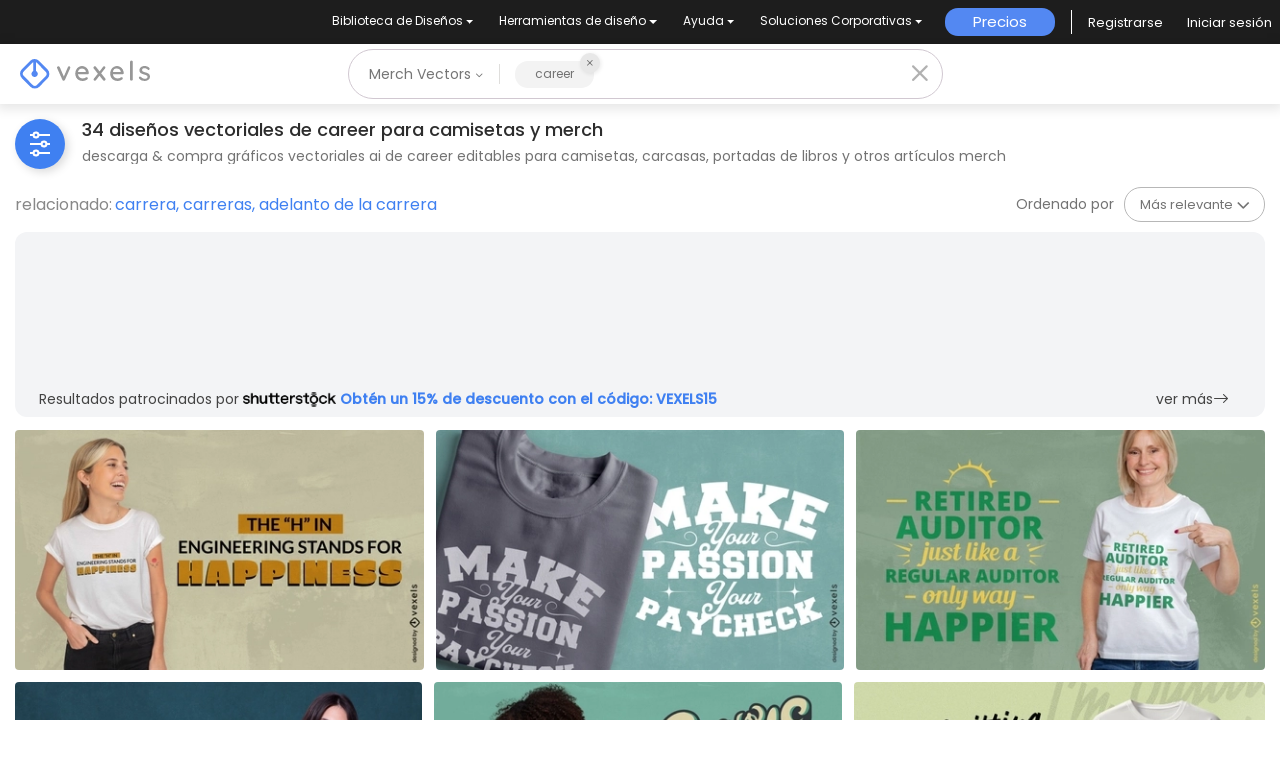

--- FILE ---
content_type: text/html; charset=utf-8
request_url: https://es.vexels.com/merch/vectors/career/
body_size: 53604
content:
<!doctype html>
<html data-n-head-ssr lang="es" data-n-head="%7B%22lang%22:%7B%22ssr%22:%22es%22%7D%7D">
  <head >
    <title>Diseños vectoriales de career para camisetas y más Merch</title><meta data-n-head="ssr" charset="utf-8"><meta data-n-head="ssr" name="viewport" content="width=device-width, initial-scale=1"><meta data-n-head="ssr" name="p:domain_verify" content="b91e6ce2306fb8a6d200c8c9f57d7347"><meta data-n-head="ssr" data-hid="i18n-og" property="og:locale" content="es"><meta data-n-head="ssr" data-hid="i18n-og-alt-en" property="og:locale:alternate" content="en"><meta data-n-head="ssr" data-hid="i18n-og-alt-de" property="og:locale:alternate" content="de"><meta data-n-head="ssr" data-hid="i18n-og-alt-pt" property="og:locale:alternate" content="pt"><meta data-n-head="ssr" data-hid="description" name="description" content="Diseños vectoriales de camisetas y otros gráficos de Merch de career | Descarga y compra vectores AI para camisetas, portadas de libros y otros | Listo para plataformas POD"><meta data-n-head="ssr" data-hid="robots" name="robots" content="all"><meta data-n-head="ssr" data-hid="og:title" name="og:title" content="Diseños vectoriales de career para camisetas y más Merch"><meta data-n-head="ssr" data-hid="og:type" name="og:type" content="website"><meta data-n-head="ssr" data-hid="og:url" name="og:url" content="https://es.vexels.com/merch/vectors/career/"><meta data-n-head="ssr" data-hid="og:description" name="og:description" content="Diseños vectoriales de camisetas y otros gráficos de Merch de career | Descarga y compra vectores AI para camisetas, portadas de libros y otros | Listo para plataformas POD"><meta data-n-head="ssr" data-hid="og:image" name="og:image" content="https://images.vexels.com/media/users/3/355246/raw/bc77241836a4869eae267f5b2389ee42-diseno-de-camiseta-con-frase-ingenieria-felicidad.jpg"><meta data-n-head="ssr" data-hid="twitter:card" name="twitter:card" content="summary_large_image"><meta data-n-head="ssr" data-hid="twitter:url" name="twitter:url" content="https://es.vexels.com/merch/vectors/career/"><meta data-n-head="ssr" data-hid="twitter:title" name="twitter:title" content="Diseños vectoriales de career para camisetas y más Merch"><meta data-n-head="ssr" data-hid="twitter:description" name="twitter:description" content="Diseños vectoriales de camisetas y otros gráficos de Merch de career | Descarga y compra vectores AI para camisetas, portadas de libros y otros | Listo para plataformas POD"><meta data-n-head="ssr" data-hid="twitter:image" name="twitter:image" content="https://images.vexels.com/media/users/3/355246/raw/bc77241836a4869eae267f5b2389ee42-diseno-de-camiseta-con-frase-ingenieria-felicidad.jpg"><link data-n-head="ssr" rel="dns-prefetch" href="https://api.vexels.com/v1/"><link data-n-head="ssr" rel="dns-prefetch" href="https://images.vexels.com/"><link data-n-head="ssr" rel="dns-prefetch" href="https://cdn.vexels.com/"><link data-n-head="ssr" rel="preconnect" href="https://api.vexels.com/v1/" crossorigin="true"><link data-n-head="ssr" rel="preconnect" href="https://images.vexels.com/" crossorigin="true"><link data-n-head="ssr" rel="preconnect" href="https://cdn.vexels.com/" crossorigin="true"><link data-n-head="ssr" rel="icon" type="image/x-icon" href="https://cdn.vexels.com/favicon.ico"><link data-n-head="ssr" rel="preload" href="https://cdn.vexels.com/fonts/poppins/poppins-regular.woff2" as="font" type="font/woff2" crossorigin="true"><link data-n-head="ssr" rel="preload" href="https://cdn.vexels.com/fonts/poppins/poppins-500.woff2" as="font" type="font/woff2" crossorigin="true"><link data-n-head="ssr" rel="stylesheet" type="text/css" href="https://unpkg.com/@phosphor-icons/web@2.0.3/src/bold/style.css"><link data-n-head="ssr" data-hid="i18n-can" rel="canonical" href="https://es.vexels.com/merch/vectors/career/"><script data-n-head="ssr" type="text/javascript">(function(w, d, s, l, i) {
          w[l] = w[l] || [];
          w[l].push({
            "gtm.start": new Date().getTime(),
            event: "gtm.js",
          });
          var f = d.getElementsByTagName(s)[0],
            j = d.createElement(s),
            dl = l != "dataLayer" ? "&l=" + l : "";
          j.async = true;
          j.src =
            "https://www.googletagmanager.com/gtm.js?id=" +
            i +
            dl +
            "&gtm_auth=AU1ugrxhJK_EQcp9wg5qxA&gtm_preview=env-1&gtm_cookies_win=x";
          f.parentNode.insertBefore(j, f);
        })(window, document, "script", "dataLayer", "GTM-W3R8R6G");</script><script data-n-head="ssr" src="https://apis.google.com/js/platform.js?onload=init" async defer></script><script data-n-head="ssr" src="https://accounts.google.com/gsi/client" async defer></script><script data-n-head="ssr" src="https://js.stripe.com/v3/"></script><script data-n-head="ssr" type="application/ld+json">[{"@context":"https://schema.org","@type":"ImageObject","contentUrl":"https://images.vexels.com/media/users/3/355246/raw/bc77241836a4869eae267f5b2389ee42-diseno-de-camiseta-con-frase-ingenieria-felicidad.jpg","name":"Diseño de camiseta con frase \"Ingeniería, felicidad\"","thumbnailUrl":"https://images.vexels.com/media/users/3/355246/raw/bc77241836a4869eae267f5b2389ee42-diseno-de-camiseta-con-frase-ingenieria-felicidad.jpg?w=360","creator":{"@type":"Organization","name":"Vexels"},"acquireLicensePage":"https://es.vexels.com/merch-plans/","copyrightNotice":"Vexels","license":"https://www.vexels.com/terms-and-conditions/","creditText":"Vexels","identifier":355246},{"@context":"https://schema.org","@type":"ImageObject","contentUrl":"https://images.vexels.com/media/users/3/357505/raw/f131386fb313e363e38c2c719f58c1b8-diseno-de-camiseta-con-cita-de-pasion-y-sueldo.jpg","name":"Diseño de camiseta con cita de pasión y sueldo","thumbnailUrl":"https://images.vexels.com/media/users/3/357505/raw/f131386fb313e363e38c2c719f58c1b8-diseno-de-camiseta-con-cita-de-pasion-y-sueldo.jpg?w=360","creator":{"@type":"Organization","name":"Vexels"},"acquireLicensePage":"https://es.vexels.com/merch-plans/","copyrightNotice":"Vexels","license":"https://www.vexels.com/terms-and-conditions/","creditText":"Vexels","identifier":357505},{"@context":"https://schema.org","@type":"ImageObject","contentUrl":"https://images.vexels.com/media/users/3/356553/raw/a477de382b59a66ae241736abd9d85b4-diseno-de-camiseta-con-cita-de-auditor-jubilado.jpg","name":"Diseño de camiseta con cita de auditor jubilado","thumbnailUrl":"https://images.vexels.com/media/users/3/356553/raw/a477de382b59a66ae241736abd9d85b4-diseno-de-camiseta-con-cita-de-auditor-jubilado.jpg?w=360","creator":{"@type":"Organization","name":"Vexels"},"acquireLicensePage":"https://es.vexels.com/merch-plans/","copyrightNotice":"Vexels","license":"https://www.vexels.com/terms-and-conditions/","creditText":"Vexels","identifier":356553},{"@context":"https://schema.org","@type":"ImageObject","contentUrl":"https://images.vexels.com/media/users/3/229451/raw/070aeafd361b179176553b79d7bab2b0-diseno-de-camiseta-de-enfermeria-de-amor-de-paz.jpg","name":"Diseño de camiseta de enfermería de amor de paz.","thumbnailUrl":"https://images.vexels.com/media/users/3/229451/raw/070aeafd361b179176553b79d7bab2b0-diseno-de-camiseta-de-enfermeria-de-amor-de-paz.jpg?w=360","creator":{"@type":"Organization","name":"Vexels"},"acquireLicensePage":"https://es.vexels.com/merch-plans/","copyrightNotice":"Vexels","license":"https://www.vexels.com/terms-and-conditions/","creditText":"Vexels","identifier":229451},{"@context":"https://schema.org","@type":"ImageObject","contentUrl":"https://images.vexels.com/media/users/3/334614/raw/3e75388aef90b26475dd0efad0f06cf0-diseno-de-camiseta-de-cotizacion-de-cuenta-de-letras.jpg","name":"Diseño de camiseta de cotización de cuenta de letras","thumbnailUrl":"https://images.vexels.com/media/users/3/334614/raw/3e75388aef90b26475dd0efad0f06cf0-diseno-de-camiseta-de-cotizacion-de-cuenta-de-letras.jpg?w=360","creator":{"@type":"Organization","name":"Vexels"},"acquireLicensePage":"https://es.vexels.com/merch-plans/","copyrightNotice":"Vexels","license":"https://www.vexels.com/terms-and-conditions/","creditText":"Vexels","identifier":334614},{"@context":"https://schema.org","@type":"ImageObject","contentUrl":"https://images.vexels.com/media/users/3/349062/raw/a6fbca089a2a47af11d56bfd0f9a497e-diseno-de-camiseta-de-cafe-para-dejar-el-trabajo.jpg","name":"Diseño de camiseta de café para dejar el trabajo.","thumbnailUrl":"https://images.vexels.com/media/users/3/349062/raw/a6fbca089a2a47af11d56bfd0f9a497e-diseno-de-camiseta-de-cafe-para-dejar-el-trabajo.jpg?w=360","creator":{"@type":"Organization","name":"Vexels"},"acquireLicensePage":"https://es.vexels.com/merch-plans/","copyrightNotice":"Vexels","license":"https://www.vexels.com/terms-and-conditions/","creditText":"Vexels","identifier":349062},{"@context":"https://schema.org","@type":"ImageObject","contentUrl":"https://images.vexels.com/media/users/3/336597/raw/067c0f8e81c4a4dc77e9a04aceb50773-diseno-de-camiseta-de-futuro-piloto.jpg","name":"Diseño de camiseta de futuro piloto.","thumbnailUrl":"https://images.vexels.com/media/users/3/336597/raw/067c0f8e81c4a4dc77e9a04aceb50773-diseno-de-camiseta-de-futuro-piloto.jpg?w=360","creator":{"@type":"Organization","name":"Vexels"},"acquireLicensePage":"https://es.vexels.com/merch-plans/","copyrightNotice":"Vexels","license":"https://www.vexels.com/terms-and-conditions/","creditText":"Vexels","identifier":336597},{"@context":"https://schema.org","@type":"ImageObject","contentUrl":"https://images.vexels.com/media/users/3/70596/raw/69abfe85e37df470a991dd957edae9f8-conjunto-de-personas-orientadas-a-la-carrera-y-negocios-de-silueta.jpg","name":"Conjunto de personas orientadas a la carrera y negocios de silueta","thumbnailUrl":"https://images.vexels.com/media/users/3/70596/raw/69abfe85e37df470a991dd957edae9f8-conjunto-de-personas-orientadas-a-la-carrera-y-negocios-de-silueta.jpg?w=360","creator":{"@type":"Organization","name":"Vexels"},"acquireLicensePage":"https://es.vexels.com/merch-plans/","copyrightNotice":"Vexels","license":"https://www.vexels.com/terms-and-conditions/","creditText":"Vexels","identifier":70596},{"@context":"https://schema.org","@type":"ImageObject","contentUrl":"https://images.vexels.com/media/users/3/69763/raw/ae4a2729d4bf44ffc7660d2d6e535b77-ilustracion-de-personaje-de-trabajador.jpg","name":"Ilustración de personaje de trabajador","thumbnailUrl":"https://images.vexels.com/media/users/3/69763/raw/ae4a2729d4bf44ffc7660d2d6e535b77-ilustracion-de-personaje-de-trabajador.jpg?w=360","creator":{"@type":"Organization","name":"Vexels"},"acquireLicensePage":"https://es.vexels.com/merch-plans/","copyrightNotice":"Vexels","license":"https://www.vexels.com/terms-and-conditions/","creditText":"Vexels","identifier":69763},{"@context":"https://schema.org","@type":"ImageObject","contentUrl":"https://images.vexels.com/media/users/3/72964/raw/daaa3bafb992f4ece81738f93862306e-curriculum-vitae-de-disenador-grafico.jpg","name":"Currículum vitae de diseñador gráfico","thumbnailUrl":"https://images.vexels.com/media/users/3/72964/raw/daaa3bafb992f4ece81738f93862306e-curriculum-vitae-de-disenador-grafico.jpg?w=360","creator":{"@type":"Organization","name":"Vexels"},"acquireLicensePage":"https://es.vexels.com/merch-plans/","copyrightNotice":"Vexels","license":"https://www.vexels.com/terms-and-conditions/","creditText":"Vexels","identifier":72964},{"@context":"https://schema.org","@type":"ImageObject","contentUrl":"https://images.vexels.com/media/users/3/228382/raw/a3beed9b3dd3f099cba253864374c504-conjunto-de-silueta-de-electricista.jpg","name":"Conjunto de silueta de electricista","thumbnailUrl":"https://images.vexels.com/media/users/3/228382/raw/a3beed9b3dd3f099cba253864374c504-conjunto-de-silueta-de-electricista.jpg?w=360","creator":{"@type":"Organization","name":"Vexels"},"acquireLicensePage":"https://es.vexels.com/merch-plans/","copyrightNotice":"Vexels","license":"https://www.vexels.com/terms-and-conditions/","creditText":"Vexels","identifier":228382},{"@context":"https://schema.org","@type":"ImageObject","contentUrl":"https://images.vexels.com/media/users/3/69624/raw/927550e8f8960fab37eb26e8156ac45e-personajes-vectoriales-de-ocupacion.jpg","name":"Personajes vectoriales de ocupación","thumbnailUrl":"https://images.vexels.com/media/users/3/69624/raw/927550e8f8960fab37eb26e8156ac45e-personajes-vectoriales-de-ocupacion.jpg?w=360","creator":{"@type":"Organization","name":"Vexels"},"acquireLicensePage":"https://es.vexels.com/merch-plans/","copyrightNotice":"Vexels","license":"https://www.vexels.com/terms-and-conditions/","creditText":"Vexels","identifier":69624},{"@context":"https://schema.org","@type":"ImageObject","contentUrl":"https://images.vexels.com/media/users/3/69766/raw/f0e97804d533228d62a4ee92472fbf6a-personaje-de-dibujos-animados-de-astronauta.jpg","name":"Personaje de dibujos animados de astronauta","thumbnailUrl":"https://images.vexels.com/media/users/3/69766/raw/f0e97804d533228d62a4ee92472fbf6a-personaje-de-dibujos-animados-de-astronauta.jpg?w=360","creator":{"@type":"Organization","name":"Vexels"},"acquireLicensePage":"https://es.vexels.com/merch-plans/","copyrightNotice":"Vexels","license":"https://www.vexels.com/terms-and-conditions/","creditText":"Vexels","identifier":69766},{"@context":"https://schema.org","@type":"ImageObject","contentUrl":"https://images.vexels.com/media/users/3/69631/raw/895b911166487bd0008de2b5f05a75aa-conjunto-de-caracteres-del-maestro.jpg","name":"Conjunto de caracteres del maestro","thumbnailUrl":"https://images.vexels.com/media/users/3/69631/raw/895b911166487bd0008de2b5f05a75aa-conjunto-de-caracteres-del-maestro.jpg?w=360","creator":{"@type":"Organization","name":"Vexels"},"acquireLicensePage":"https://es.vexels.com/merch-plans/","copyrightNotice":"Vexels","license":"https://www.vexels.com/terms-and-conditions/","creditText":"Vexels","identifier":69631},{"@context":"https://schema.org","@type":"ImageObject","contentUrl":"https://images.vexels.com/media/users/3/69764/raw/7ca6da9c23a8b849a746f9f7becb24e6-personaje-de-dibujos-animados-de-bombero.jpg","name":"Personaje de dibujos animados de bombero","thumbnailUrl":"https://images.vexels.com/media/users/3/69764/raw/7ca6da9c23a8b849a746f9f7becb24e6-personaje-de-dibujos-animados-de-bombero.jpg?w=360","creator":{"@type":"Organization","name":"Vexels"},"acquireLicensePage":"https://es.vexels.com/merch-plans/","copyrightNotice":"Vexels","license":"https://www.vexels.com/terms-and-conditions/","creditText":"Vexels","identifier":69764},{"@context":"https://schema.org","@type":"ImageObject","contentUrl":"https://images.vexels.com/media/users/3/69761/raw/26ce89f6692fdc655ddbfcd2328a8280-personaje-de-doctora.jpg","name":"Personaje de doctora","thumbnailUrl":"https://images.vexels.com/media/users/3/69761/raw/26ce89f6692fdc655ddbfcd2328a8280-personaje-de-doctora.jpg?w=360","creator":{"@type":"Organization","name":"Vexels"},"acquireLicensePage":"https://es.vexels.com/merch-plans/","copyrightNotice":"Vexels","license":"https://www.vexels.com/terms-and-conditions/","creditText":"Vexels","identifier":69761},{"@context":"https://schema.org","@type":"ImageObject","contentUrl":"https://images.vexels.com/media/users/3/69983/raw/385cb5e53428e21d2fa7a30497b8914d-chef-cocinando-en-la-cocina.jpg","name":"Chef cocinando en la cocina","thumbnailUrl":"https://images.vexels.com/media/users/3/69983/raw/385cb5e53428e21d2fa7a30497b8914d-chef-cocinando-en-la-cocina.jpg?w=360","creator":{"@type":"Organization","name":"Vexels"},"acquireLicensePage":"https://es.vexels.com/merch-plans/","copyrightNotice":"Vexels","license":"https://www.vexels.com/terms-and-conditions/","creditText":"Vexels","identifier":69983},{"@context":"https://schema.org","@type":"ImageObject","contentUrl":"https://images.vexels.com/media/users/3/69759/raw/142606ee8581b6a3382710da6426f28d-personaje-de-fotografo-femenino.jpg","name":"Personaje de fotógrafo femenino","thumbnailUrl":"https://images.vexels.com/media/users/3/69759/raw/142606ee8581b6a3382710da6426f28d-personaje-de-fotografo-femenino.jpg?w=360","creator":{"@type":"Organization","name":"Vexels"},"acquireLicensePage":"https://es.vexels.com/merch-plans/","copyrightNotice":"Vexels","license":"https://www.vexels.com/terms-and-conditions/","creditText":"Vexels","identifier":69759},{"@context":"https://schema.org","@type":"ImageObject","contentUrl":"https://images.vexels.com/media/users/3/69985/raw/09f577a991ef4e69806cceeb6a1fb607-policias-atrapan-a-un-ladron-de-bancos.jpg","name":"Policías atrapan a un ladrón de bancos","thumbnailUrl":"https://images.vexels.com/media/users/3/69985/raw/09f577a991ef4e69806cceeb6a1fb607-policias-atrapan-a-un-ladron-de-bancos.jpg?w=360","creator":{"@type":"Organization","name":"Vexels"},"acquireLicensePage":"https://es.vexels.com/merch-plans/","copyrightNotice":"Vexels","license":"https://www.vexels.com/terms-and-conditions/","creditText":"Vexels","identifier":69985},{"@context":"https://schema.org","@type":"ImageObject","contentUrl":"https://images.vexels.com/media/users/3/69987/raw/a70feb6614027da7877cdbefd3b43b95-oficial-de-transito-multa-un-auto.jpg","name":"Oficial de tránsito multa un auto","thumbnailUrl":"https://images.vexels.com/media/users/3/69987/raw/a70feb6614027da7877cdbefd3b43b95-oficial-de-transito-multa-un-auto.jpg?w=360","creator":{"@type":"Organization","name":"Vexels"},"acquireLicensePage":"https://es.vexels.com/merch-plans/","copyrightNotice":"Vexels","license":"https://www.vexels.com/terms-and-conditions/","creditText":"Vexels","identifier":69987},{"@context":"https://schema.org","@type":"ImageObject","contentUrl":"https://images.vexels.com/media/users/3/78216/raw/a26fa2906fd90bafcc7ac61561a20d3f-crear-diseno-motivacional-de-oportunidad.jpg","name":"Crear diseño motivacional de oportunidad","thumbnailUrl":"https://images.vexels.com/media/users/3/78216/raw/a26fa2906fd90bafcc7ac61561a20d3f-crear-diseno-motivacional-de-oportunidad.jpg?w=360","creator":{"@type":"Organization","name":"Vexels"},"acquireLicensePage":"https://es.vexels.com/merch-plans/","copyrightNotice":"Vexels","license":"https://www.vexels.com/terms-and-conditions/","creditText":"Vexels","identifier":78216},{"@context":"https://schema.org","@type":"ImageObject","contentUrl":"https://images.vexels.com/media/users/3/78200/raw/0e434fffcba3bf53c2acd1d7fcf17bc4-conjunto-de-citas-motivacionales.jpg","name":"Conjunto de citas motivacionales","thumbnailUrl":"https://images.vexels.com/media/users/3/78200/raw/0e434fffcba3bf53c2acd1d7fcf17bc4-conjunto-de-citas-motivacionales.jpg?w=360","creator":{"@type":"Organization","name":"Vexels"},"acquireLicensePage":"https://es.vexels.com/merch-plans/","copyrightNotice":"Vexels","license":"https://www.vexels.com/terms-and-conditions/","creditText":"Vexels","identifier":78200},{"@context":"https://schema.org","@type":"ImageObject","contentUrl":"https://images.vexels.com/media/users/3/149317/raw/13d0eab83e52315c56cbbd6339c770e5-ilustracion-de-trazo-de-lugar-de-trabajo-de-oficina.jpg","name":"Ilustración de trazo de lugar de trabajo de oficina","thumbnailUrl":"https://images.vexels.com/media/users/3/149317/raw/13d0eab83e52315c56cbbd6339c770e5-ilustracion-de-trazo-de-lugar-de-trabajo-de-oficina.jpg?w=360","creator":{"@type":"Organization","name":"Vexels"},"acquireLicensePage":"https://es.vexels.com/merch-plans/","copyrightNotice":"Vexels","license":"https://www.vexels.com/terms-and-conditions/","creditText":"Vexels","identifier":149317},{"@context":"https://schema.org","@type":"ImageObject","contentUrl":"https://images.vexels.com/media/users/3/69756/raw/d353092a7c164778f936b389c18972bf-conjunto-de-caracteres-de-joven-chef.jpg","name":"Conjunto de caracteres de joven chef","thumbnailUrl":"https://images.vexels.com/media/users/3/69756/raw/d353092a7c164778f936b389c18972bf-conjunto-de-caracteres-de-joven-chef.jpg?w=360","creator":{"@type":"Organization","name":"Vexels"},"acquireLicensePage":"https://es.vexels.com/merch-plans/","copyrightNotice":"Vexels","license":"https://www.vexels.com/terms-and-conditions/","creditText":"Vexels","identifier":69756},{"@context":"https://schema.org","@type":"ImageObject","contentUrl":"https://images.vexels.com/media/users/3/78199/raw/2e5464c5cec532010947b20fa8bc27e6-crear-cotizacion-de-tipografia-de-oportunidad.jpg","name":"Crear cotización de tipografía de oportunidad","thumbnailUrl":"https://images.vexels.com/media/users/3/78199/raw/2e5464c5cec532010947b20fa8bc27e6-crear-cotizacion-de-tipografia-de-oportunidad.jpg?w=360","creator":{"@type":"Organization","name":"Vexels"},"acquireLicensePage":"https://es.vexels.com/merch-plans/","copyrightNotice":"Vexels","license":"https://www.vexels.com/terms-and-conditions/","creditText":"Vexels","identifier":78199},{"@context":"https://schema.org","@type":"ImageObject","contentUrl":"https://images.vexels.com/media/users/3/69760/raw/ba430ce67a6827159f7067c28a910dbb-personaje-de-pintor-femenino.jpg","name":"Personaje de pintor femenino","thumbnailUrl":"https://images.vexels.com/media/users/3/69760/raw/ba430ce67a6827159f7067c28a910dbb-personaje-de-pintor-femenino.jpg?w=360","creator":{"@type":"Organization","name":"Vexels"},"acquireLicensePage":"https://es.vexels.com/merch-plans/","copyrightNotice":"Vexels","license":"https://www.vexels.com/terms-and-conditions/","creditText":"Vexels","identifier":69760},{"@context":"https://schema.org","@type":"ImageObject","contentUrl":"https://images.vexels.com/media/users/3/69988/raw/da428906ad96229a968b3b47ca063300-policia-con-su-coche-de-policia.jpg","name":"Policía con su coche de policía","thumbnailUrl":"https://images.vexels.com/media/users/3/69988/raw/da428906ad96229a968b3b47ca063300-policia-con-su-coche-de-policia.jpg?w=360","creator":{"@type":"Organization","name":"Vexels"},"acquireLicensePage":"https://es.vexels.com/merch-plans/","copyrightNotice":"Vexels","license":"https://www.vexels.com/terms-and-conditions/","creditText":"Vexels","identifier":69988},{"@context":"https://schema.org","@type":"ImageObject","contentUrl":"https://images.vexels.com/media/users/3/69962/raw/ae456df6be02d32b69cc3b0138d9aa2e-fotografo-ama-su-profesion.jpg","name":"Fotógrafo ama su profesión","thumbnailUrl":"https://images.vexels.com/media/users/3/69962/raw/ae456df6be02d32b69cc3b0138d9aa2e-fotografo-ama-su-profesion.jpg?w=360","creator":{"@type":"Organization","name":"Vexels"},"acquireLicensePage":"https://es.vexels.com/merch-plans/","copyrightNotice":"Vexels","license":"https://www.vexels.com/terms-and-conditions/","creditText":"Vexels","identifier":69962},{"@context":"https://schema.org","@type":"ImageObject","contentUrl":"https://images.vexels.com/media/users/3/229902/raw/dcbe9c68ab18c8051e4b4fdcb6ab7990-conjunto-de-arqueologia-dibujado-a-mano.jpg","name":"Conjunto de arqueología dibujado a mano.","thumbnailUrl":"https://images.vexels.com/media/users/3/229902/raw/dcbe9c68ab18c8051e4b4fdcb6ab7990-conjunto-de-arqueologia-dibujado-a-mano.jpg?w=360","creator":{"@type":"Organization","name":"Vexels"},"acquireLicensePage":"https://es.vexels.com/merch-plans/","copyrightNotice":"Vexels","license":"https://www.vexels.com/terms-and-conditions/","creditText":"Vexels","identifier":229902},{"@context":"https://schema.org","@type":"ImageObject","contentUrl":"https://images.vexels.com/media/users/3/69984/raw/b0f5d75a8eb1a68dffba0a644c442203-chef-mostrando-menu-en-un-restaurante.jpg","name":"Chef mostrando menú en un restaurante","thumbnailUrl":"https://images.vexels.com/media/users/3/69984/raw/b0f5d75a8eb1a68dffba0a644c442203-chef-mostrando-menu-en-un-restaurante.jpg?w=360","creator":{"@type":"Organization","name":"Vexels"},"acquireLicensePage":"https://es.vexels.com/merch-plans/","copyrightNotice":"Vexels","license":"https://www.vexels.com/terms-and-conditions/","creditText":"Vexels","identifier":69984},{"@context":"https://schema.org","@type":"ImageObject","contentUrl":"https://images.vexels.com/media/users/3/69986/raw/f343cf4308ee012800749b5e88bbb9ce-patrulla-en-la-ciudad.jpg","name":"Patrulla en la ciudad","thumbnailUrl":"https://images.vexels.com/media/users/3/69986/raw/f343cf4308ee012800749b5e88bbb9ce-patrulla-en-la-ciudad.jpg?w=360","creator":{"@type":"Organization","name":"Vexels"},"acquireLicensePage":"https://es.vexels.com/merch-plans/","copyrightNotice":"Vexels","license":"https://www.vexels.com/terms-and-conditions/","creditText":"Vexels","identifier":69986},{"@context":"https://schema.org","@type":"ImageObject","contentUrl":"https://images.vexels.com/media/users/3/69963/raw/c662ba52de294ace2ac0beb892efaeec-cantante-de-nina-actuando-en-un-teatro.jpg","name":"Cantante de niña actuando en un teatro","thumbnailUrl":"https://images.vexels.com/media/users/3/69963/raw/c662ba52de294ace2ac0beb892efaeec-cantante-de-nina-actuando-en-un-teatro.jpg?w=360","creator":{"@type":"Organization","name":"Vexels"},"acquireLicensePage":"https://es.vexels.com/merch-plans/","copyrightNotice":"Vexels","license":"https://www.vexels.com/terms-and-conditions/","creditText":"Vexels","identifier":69963},{"@context":"https://schema.org","@type":"ImageObject","contentUrl":"https://images.vexels.com/media/users/3/69964/raw/ed97da9f3776f97b42082a634a97826a-cantante-joven-con-mensaje-publicitario.jpg","name":"Cantante joven con mensaje publicitario","thumbnailUrl":"https://images.vexels.com/media/users/3/69964/raw/ed97da9f3776f97b42082a634a97826a-cantante-joven-con-mensaje-publicitario.jpg?w=360","creator":{"@type":"Organization","name":"Vexels"},"acquireLicensePage":"https://es.vexels.com/merch-plans/","copyrightNotice":"Vexels","license":"https://www.vexels.com/terms-and-conditions/","creditText":"Vexels","identifier":69964},{"@context":"https://schema.org","@type":"ImageObject","contentUrl":"https://images.vexels.com/media/users/3/69965/raw/73394d01b84e285879e3bcce0492e766-cantante-tocando-detras-de-un-piano.jpg","name":"Cantante tocando detrás de un piano","thumbnailUrl":"https://images.vexels.com/media/users/3/69965/raw/73394d01b84e285879e3bcce0492e766-cantante-tocando-detras-de-un-piano.jpg?w=360","creator":{"@type":"Organization","name":"Vexels"},"acquireLicensePage":"https://es.vexels.com/merch-plans/","copyrightNotice":"Vexels","license":"https://www.vexels.com/terms-and-conditions/","creditText":"Vexels","identifier":69965}]</script><noscript data-n-head="ssr">&lt;iframe src=&quot;https://www.googletagmanager.com/ns.html?id=GTM-W3R8R6G&amp;gtm_auth=AU1ugrxhJK_EQcp9wg5qxA&amp;gtm_preview=env-1&amp;gtm_cookies_win=x&quot; height=&quot;0&quot; width=&quot;0&quot; style=&quot;display:none;visibility:hidden&quot;&gt;&lt;/iframe&gt;</noscript><link rel="preload" href="https://cdn.vexels.com/ef7fd44.js" as="script"><link rel="preload" href="https://cdn.vexels.com/d2d245d.js" as="script"><link rel="preload" href="https://cdn.vexels.com/199.11166aecddf6b8b0ae5a.css" as="style"><link rel="preload" href="https://cdn.vexels.com/2e863c0.js" as="script"><link rel="preload" href="https://cdn.vexels.com/26.dfc1a1af7561f4ea4d14.css" as="style"><link rel="preload" href="https://cdn.vexels.com/6132ea8.js" as="script"><link rel="preload" href="https://cdn.vexels.com/fonts/vexels-icons.4e3e20a.eot" as="font" type="font/eot" crossorigin><link rel="preload" href="https://cdn.vexels.com/fonts/vexels-icons.a009b91.ttf" as="font" type="font/ttf" crossorigin><link rel="preload" href="https://cdn.vexels.com/fonts/vexels-icons.e030896.woff2" as="font" type="font/woff2" crossorigin><link rel="preload" href="https://cdn.vexels.com/fonts/vexels-icons.019e084.woff" as="font" type="font/woff" crossorigin><link rel="preload" href="https://cdn.vexels.com/fonts/bootstrap-icons.b51ba93.woff2" as="font" type="font/woff2" crossorigin><link rel="preload" href="https://cdn.vexels.com/fonts/bootstrap-icons.dc86a56.woff" as="font" type="font/woff" crossorigin><link rel="preload" href="https://cdn.vexels.com/4195db3.js" as="script"><link rel="preload" href="https://cdn.vexels.com/0.da416a7bdf1e012b2fe0.css" as="style"><link rel="preload" href="https://cdn.vexels.com/d6622b5.js" as="script"><link rel="preload" href="https://cdn.vexels.com/1.70710d1216a1314df476.css" as="style"><link rel="preload" href="https://cdn.vexels.com/8fb02a8.js" as="script"><link rel="stylesheet" href="https://cdn.vexels.com/199.11166aecddf6b8b0ae5a.css"><link rel="stylesheet" href="https://cdn.vexels.com/26.dfc1a1af7561f4ea4d14.css"><link rel="stylesheet" href="https://cdn.vexels.com/0.da416a7bdf1e012b2fe0.css"><link rel="stylesheet" href="https://cdn.vexels.com/1.70710d1216a1314df476.css">
  </head>
  <body >
    <div data-server-rendered="true" id="__nuxt"><!----><div id="__layout"><div id="app" class="merch page-merch-vectors-search"><div class="overlay" style="display:none;"></div> <div id="header-container" class="header-container" data-v-dd62a8f8><div class="top-menu-container" data-v-dd62a8f8><div class="main-options" data-v-7e3b14b2 data-v-dd62a8f8><div class="navbar-select-row" data-v-7e3b14b2><nav class="navbar wrapper navbar-light navbar-expand p-0" data-v-4a8792a0 data-v-7e3b14b2><ul class="navbar-nav" data-v-4a8792a0><li class="nav-bar-options nav-item b-nav-dropdown dropdown option-item" data-v-4a8792a0><button class="nav-link vx-dropdown dropdown-toggle" data-v-4a8792a0><span data-v-4a8792a0>
          Biblioteca de Diseños
        </span> <!----></button> <ul class="dropdown-menu" data-v-4a8792a0><li class="nav-dropdow-item" data-v-4a8792a0><div style="--text-color:#fff;--text-size:0.875rem;" data-v-7e85c9f0 data-v-4a8792a0><a href="/merch/ultimos-disenos/" class="dropdown-item" data-v-7e85c9f0>Nuevos Diseños Merch
    <!----></a></div></li><li class="nav-dropdow-item" data-v-4a8792a0><div style="--text-color:#fff;--text-size:0.875rem;" data-v-7e85c9f0 data-v-4a8792a0><a href="/merch/designs/t-shirt/" class="dropdown-item" data-v-7e85c9f0>Camisetas
    <!----></a></div></li><li class="nav-dropdow-item" data-v-4a8792a0><div style="--text-color:#fff;--text-size:0.875rem;" data-v-7e85c9f0 data-v-4a8792a0><a href="/merch/vectors/" class="nuxt-link-active dropdown-item" data-v-7e85c9f0>Vectores
    <!----></a></div></li><li class="nav-dropdow-item" data-v-4a8792a0><div style="--text-color:#fff;--text-size:0.875rem;" data-v-7e85c9f0 data-v-4a8792a0><a href="/merch/disenos-de-tendencia/" class="dropdown-item" data-v-7e85c9f0>Diseños en tendencias de Merch
    <!----></a></div></li><li class="nav-dropdow-item" data-v-4a8792a0><div style="--text-color:#fff;--text-size:0.875rem;" data-v-7e85c9f0 data-v-4a8792a0><a href="/merch/png/" class="dropdown-item" data-v-7e85c9f0>PNGs &amp; SVGs
    <!----></a></div></li><li class="nav-dropdow-item" data-v-4a8792a0><div style="--text-color:#fff;--text-size:0.875rem;" data-v-7e85c9f0 data-v-4a8792a0><a href="https://es.vexels.com/mockup-generator/" rel="noopener noreferrer" class="dropdown-item" data-v-7e85c9f0>Mockups
    <!----></a></div></li><li class="nav-dropdow-item" data-v-4a8792a0><div style="--text-color:#fff;--text-size:0.875rem;" data-v-7e85c9f0 data-v-4a8792a0><a href="/merch/psd/t-shirt-template/" class="dropdown-item" data-v-7e85c9f0>Plantillas PSD de diseño de camisetas
    <!----></a></div></li><li class="nav-dropdow-item" data-v-4a8792a0><div style="--text-color:#fff;--text-size:0.875rem;" data-v-7e85c9f0 data-v-4a8792a0><a href="https://es.vexels.com/merch/designs/?sort=latest" rel="noopener noreferrer" class="dropdown-item" data-v-7e85c9f0>Explorar Diseños
    <!----></a></div></li><li class="nav-dropdow-item" data-v-4a8792a0><div style="--text-color:#fff;--text-size:0.875rem;" data-v-7e85c9f0 data-v-4a8792a0><a href="/merch/vectors/kdp/" class="dropdown-item" data-v-7e85c9f0>Diseños KDP
    <!----></a></div></li><li class="nav-dropdow-item" data-v-4a8792a0><div style="--text-color:#fff;--text-size:0.875rem;" data-v-7e85c9f0 data-v-4a8792a0><a href="/merch/designs/poster/" class="dropdown-item" data-v-7e85c9f0>Posters
    <!----></a></div></li><li class="nav-dropdow-item" data-v-4a8792a0><div style="--text-color:#fff;--text-size:0.875rem;" data-v-7e85c9f0 data-v-4a8792a0><a href="/merch/designs/mug/" class="dropdown-item" data-v-7e85c9f0>Tazas
    <!----></a></div></li><li class="nav-dropdow-item" data-v-4a8792a0><div style="--text-color:#fff;--text-size:0.875rem;" data-v-7e85c9f0 data-v-4a8792a0><a href="/merch/designs/phone-case/" class="dropdown-item" data-v-7e85c9f0>Fundas para teléfonos
    <!----></a></div></li><li class="nav-dropdow-item" data-v-4a8792a0><div style="--text-color:#fff;--text-size:0.875rem;" data-v-7e85c9f0 data-v-4a8792a0><a href="/merch/designs/tote-bag/" class="dropdown-item" data-v-7e85c9f0>Bolsas de mano
    <!----></a></div></li><li class="nav-dropdow-item" data-v-4a8792a0><div style="--text-color:#fff;--text-size:0.875rem;" data-v-7e85c9f0 data-v-4a8792a0><a href="/merch/designs/throw-pillow/" class="dropdown-item" data-v-7e85c9f0>Cojines
    <!----></a></div></li></ul></li><li class="nav-bar-options nav-item b-nav-dropdown dropdown option-item" data-v-4a8792a0><button class="nav-link vx-dropdown dropdown-toggle" data-v-4a8792a0><span data-v-4a8792a0>
          Herramientas de diseño
        </span> <!----></button> <ul class="dropdown-menu" data-v-4a8792a0><li class="nav-dropdow-item" data-v-4a8792a0><div style="--text-color:#fff;--text-size:0.875rem;" data-v-7e85c9f0 data-v-4a8792a0><a href="https://es.vexels.com/designer/" rel="noopener noreferrer" class="dropdown-item" data-v-7e85c9f0>Merch Designer
    <div class="pill" data-v-7e85c9f0>Nuevo!</div></a></div></li><li class="nav-dropdow-item" data-v-4a8792a0><div style="--text-color:#fff;--text-size:0.875rem;" data-v-7e85c9f0 data-v-4a8792a0><a href="https://mockups.vexels.com/" rel="noopener noreferrer" class="dropdown-item" data-v-7e85c9f0>Mockup Generator
    <!----></a></div></li><li class="nav-dropdow-item" data-v-4a8792a0><div style="--text-color:#fff;--text-size:0.875rem;" data-v-7e85c9f0 data-v-4a8792a0><a href="https://es.vexels.com/ai-design-generator-tool/" rel="noopener noreferrer" class="dropdown-item" data-v-7e85c9f0>Generador de Diseño de IA
    <!----></a></div></li><li class="nav-dropdow-item" data-v-4a8792a0><div style="--text-color:#fff;--text-size:0.875rem;" data-v-7e85c9f0 data-v-4a8792a0><a href="https://es.vexels.com/image-vectorizer/" rel="noopener noreferrer" class="dropdown-item" data-v-7e85c9f0>Vectorizador
    <!----></a></div></li><li class="nav-dropdow-item" data-v-4a8792a0><div style="--text-color:#fff;--text-size:0.875rem;" data-v-7e85c9f0 data-v-4a8792a0><a href="https://designer.vexels.com/?section=quotes" rel="noopener noreferrer" class="dropdown-item" data-v-7e85c9f0>Quote Generator
    <!----></a></div></li><li class="nav-dropdow-item" data-v-4a8792a0><div style="--text-color:#fff;--text-size:0.875rem;" data-v-7e85c9f0 data-v-4a8792a0><a href="https://www.vexels.com/t-shirt-maker/" rel="noopener noreferrer" class="dropdown-item" data-v-7e85c9f0>T-Shirt Maker (Antigua)
    <!----></a></div></li></ul></li><li class="nav-bar-options nav-item b-nav-dropdown dropdown option-item" data-v-4a8792a0><button class="nav-link vx-dropdown dropdown-toggle" data-v-4a8792a0><span data-v-4a8792a0>
          Ayuda
        </span> <!----></button> <ul class="dropdown-menu" data-v-4a8792a0><li class="nav-dropdow-item" data-v-4a8792a0><div style="--text-color:#fff;--text-size:0.875rem;" data-v-7e85c9f0 data-v-4a8792a0><a href="https://es.vexels.com/merch-digest/" rel="noopener noreferrer" class="dropdown-item" data-v-7e85c9f0>Merch Digest
    <!----></a></div></li><li class="nav-dropdow-item" data-v-4a8792a0><div style="--text-color:#fff;--text-size:0.875rem;" data-v-7e85c9f0 data-v-4a8792a0><a href="https://es.vexels.com/blog/" rel="noopener noreferrer" class="dropdown-item" data-v-7e85c9f0>Blog
    <!----></a></div></li><li class="nav-dropdow-item" data-v-4a8792a0><div style="--text-color:#fff;--text-size:0.875rem;" data-v-7e85c9f0 data-v-4a8792a0><a href="https://vexels.crisp.help/en/" rel="noopener noreferrer" class="dropdown-item" data-v-7e85c9f0>Centro de Ayuda
    <!----></a></div></li><li class="nav-dropdow-item" data-v-4a8792a0><div style="--text-color:#fff;--text-size:0.875rem;" data-v-7e85c9f0 data-v-4a8792a0><a href="https://es.vexels.com/all-about-merch/" rel="noopener noreferrer" class="dropdown-item" data-v-7e85c9f0>Más información sobre Merch
    <!----></a></div></li><li class="nav-dropdow-item" data-v-4a8792a0><div style="--text-color:#fff;--text-size:0.875rem;" data-v-7e85c9f0 data-v-4a8792a0><a href="https://feedback.vexels.com/top" rel="noopener noreferrer" class="dropdown-item" data-v-7e85c9f0>Comentarios
    <!----></a></div></li></ul></li><li class="nav-bar-options nav-item b-nav-dropdown dropdown option-item" data-v-4a8792a0><button class="nav-link vx-dropdown dropdown-toggle" data-v-4a8792a0><span data-v-4a8792a0>
          Soluciones Corporativas
        </span> <!----></button> <ul class="dropdown-menu" data-v-4a8792a0><li class="nav-dropdow-item" data-v-4a8792a0><div style="--text-color:#fff;--text-size:0.875rem;" data-v-7e85c9f0 data-v-4a8792a0><a href="https://es.vexels.com/enterprise/" rel="noopener noreferrer" class="dropdown-item" data-v-7e85c9f0>Empresa
    <!----></a></div></li><li class="nav-dropdow-item" data-v-4a8792a0><div style="--text-color:#fff;--text-size:0.875rem;" data-v-7e85c9f0 data-v-4a8792a0><a href="https://es.vexels.com/api/" rel="noopener noreferrer" class="dropdown-item" data-v-7e85c9f0>Acceso a la API
    <!----></a></div></li><li class="nav-dropdow-item" data-v-4a8792a0><div style="--text-color:#fff;--text-size:0.875rem;" data-v-7e85c9f0 data-v-4a8792a0><a href="https://es.vexels.com/design-studio/" rel="noopener noreferrer" class="dropdown-item" data-v-7e85c9f0>Estudio de Diseño
    <!----></a></div></li><li class="nav-dropdow-item" data-v-4a8792a0><div style="--text-color:#fff;--text-size:0.875rem;" data-v-7e85c9f0 data-v-4a8792a0><a href="https://es.vexels.com/bulk-design-production/" rel="noopener noreferrer" class="dropdown-item" data-v-7e85c9f0>Diseño a Gran Escala
    <!----></a></div></li></ul></li></ul></nav></div> <div class="right-side-container" data-v-7e3b14b2><span id="" data-v-0d4b0944 data-v-7e3b14b2><!----> <a href="/merch-plans/top-menu/" class="vexels-button align-items-center justify-content-center full  14 custom-text-white" style="background:#5388F2;height:28px;" data-v-0d4b0944><span class="inner-text d-flex align-items-center" data-v-0d4b0944>
      Precios
    </span></a> <!----> <!----></span> <span class="menu-separator" data-v-7e3b14b2></span> <span class="user-section" data-v-8d5b91be data-v-7e3b14b2><span class="text-white" style="display:none;" data-v-8d5b91be>Cargando...</span> <span style="display:;" data-v-8d5b91be><div class="d-flex justify-content-center align-items-center" data-v-8d5b91be><div class="signup mr-4 auth" data-v-8d5b91be><span class="mb-0" data-v-8d5b91be>Registrarse</span></div> <div class="login auth" data-v-8d5b91be><span class="mb-0" data-v-8d5b91be>Iniciar sesión</span></div></div></span></span></div></div></div> <div class="vx-nav" style="box-shadow:0px 2px 11px 3px rgba(0, 0, 0, 0.1);" data-v-dd62a8f8><div class="logo-section-container col" data-v-dd62a8f8 data-v-dd62a8f8><div class="wrapper" data-v-3cb26879 data-v-dd62a8f8><a href="/" data-v-3cb26879><img src="https://cdn.vexels.com/img/logo-variants/default-logo-variant.svg" alt="logo vexels" width="130" height="29" class="vexels-logo" data-v-3cb26879></a></div></div> <div class="col-md-6 search-bar-container col" data-v-dd62a8f8 data-v-dd62a8f8><div class="search-bar-wrapper hide-merch-design" data-v-dd62a8f8><div class="search-bar" data-v-f36cf574 data-v-dd62a8f8><div class="pretty-select" data-v-d5d315ac data-v-f36cf574><button type="button" class="flex dimensions-button" data-v-d5d315ac>
    Merch Vectors
    <i class="ph-bold ph-caret-down" style="font-size:9px;" data-v-d5d315ac></i></button> <!----></div> <div class="search-bar-container" data-v-a5afa200 data-v-f36cf574><div class="search-input-container" data-v-a5afa200><div class="input-wrapper" data-v-0c55ae87 data-v-a5afa200><div class="bubbles-container" data-v-aede0160 data-v-0c55ae87><div class="bubble" data-v-aede0160><span class="text" data-v-aede0160>career</span> <div data-v-aede0160><div class="cross" data-v-aede0160><div class="svg-icon-container" data-v-aede0160><span class="svg-icon icon-close #737373 custom-color  custom-color-stroke " style="width:14px;font-size:14px;--custom-color:#737373;color:#737373;"></span></div></div></div></div></div> <div class="input-container" style="display:none;" data-v-0c55ae87><input aria-label="Barra de búsqueda" type="text" value="career" class="input-search" data-v-0c55ae87></div></div></div> <!----></div> <div class="search-icon-container" style="display:none;" data-v-f36cf574><i class="ph-bold ph-magnifying-glass" style="font-size:24px;" data-v-f36cf574></i></div> <div class="search-icon-container close" style="display:;" data-v-f36cf574><i class="ph-bold ph-x" style="font-size:24px;" data-v-f36cf574></i></div></div></div></div> <div class="col d-flex justify-content-end align-items-center" data-v-dd62a8f8><div class="col-auto d-lg-none p-1" data-v-dd62a8f8><div data-v-dd62a8f8><div id="menu-mobile-modal___BV_modal_outer_" style="position:absolute;z-index:1040;" data-v-0a83b78b><div id="menu-mobile-modal" role="dialog" aria-hidden="true" aria-describedby="menu-mobile-modal___BV_modal_body_" class="modal fade" style="padding-left:;padding-right:;display:none;"><div class="modal-dialog modal-md modal-dialog-centered"><!----><div id="menu-mobile-modal___BV_modal_content_" tabindex="-1" class="modal-content"><header id="menu-mobile-modal___BV_modal_header_" class="modal-header"><span data-v-123adda6 data-v-0a83b78b><div class="svg-icon-container" data-v-123adda6><span class="svg-icon icon-close white custom-color  custom-color-stroke " style="width:20px;font-size:40px;--custom-color:white;color:white;"></span></div></span></header><div id="menu-mobile-modal___BV_modal_body_" class="modal-body"> <div class="mobile-menu d-block d-xl-none p-4 container" data-v-50e0e5a8 data-v-50e0e5a8 data-v-0a83b78b><div class="row mb-5 d-flex flex-column" data-v-50e0e5a8 data-v-50e0e5a8><div data-v-50e0e5a8><!----> <h4 class="menu-header d-flex justify-content-between align-items-center" data-v-50e0e5a8><span class="submenu-title" data-v-50e0e5a8>Biblioteca de Diseños</span> <div class="svg-icon-container" data-v-50e0e5a8><span class="svg-icon icon-bootstrap-chevron-down  custom-color-stroke " style="width:16px;font-size:16px;"></span></div></h4> <ul class="contents" data-v-50e0e5a8><li class="link-submenu" data-v-50e0e5a8><div style="--text-color:#202020;--text-size:13px;" data-v-7e85c9f0 data-v-50e0e5a8><a href="/merch/ultimos-disenos/" data-v-7e85c9f0>Nuevos Diseños Merch
    <!----></a></div></li><li class="link-submenu" data-v-50e0e5a8><div style="--text-color:#202020;--text-size:13px;" data-v-7e85c9f0 data-v-50e0e5a8><a href="/merch/designs/t-shirt/" data-v-7e85c9f0>Camisetas
    <!----></a></div></li><li class="link-submenu" data-v-50e0e5a8><div style="--text-color:#202020;--text-size:13px;" data-v-7e85c9f0 data-v-50e0e5a8><a href="/merch/vectors/" class="nuxt-link-active" data-v-7e85c9f0>Vectores
    <!----></a></div></li><li class="link-submenu" data-v-50e0e5a8><div style="--text-color:#202020;--text-size:13px;" data-v-7e85c9f0 data-v-50e0e5a8><a href="/merch/disenos-de-tendencia/" data-v-7e85c9f0>Diseños en tendencias de Merch
    <!----></a></div></li><li class="link-submenu" data-v-50e0e5a8><div style="--text-color:#202020;--text-size:13px;" data-v-7e85c9f0 data-v-50e0e5a8><a href="/merch/png/" data-v-7e85c9f0>PNGs &amp; SVGs
    <!----></a></div></li><li class="link-submenu" data-v-50e0e5a8><div style="--text-color:#202020;--text-size:13px;" data-v-7e85c9f0 data-v-50e0e5a8><a href="https://es.vexels.com/mockup-generator/" rel="noopener noreferrer" data-v-7e85c9f0>Mockups
    <!----></a></div></li><li class="link-submenu" data-v-50e0e5a8><div style="--text-color:#202020;--text-size:13px;" data-v-7e85c9f0 data-v-50e0e5a8><a href="/merch/psd/t-shirt-template/" data-v-7e85c9f0>Plantillas PSD de diseño de camisetas
    <!----></a></div></li><li class="link-submenu" data-v-50e0e5a8><div style="--text-color:#202020;--text-size:13px;" data-v-7e85c9f0 data-v-50e0e5a8><a href="https://es.vexels.com/merch/designs/?sort=latest" rel="noopener noreferrer" data-v-7e85c9f0>Explorar Diseños
    <!----></a></div></li><li class="link-submenu" data-v-50e0e5a8><div style="--text-color:#202020;--text-size:13px;" data-v-7e85c9f0 data-v-50e0e5a8><a href="/merch/vectors/kdp/" data-v-7e85c9f0>Diseños KDP
    <!----></a></div></li><li class="link-submenu" data-v-50e0e5a8><div style="--text-color:#202020;--text-size:13px;" data-v-7e85c9f0 data-v-50e0e5a8><a href="/merch/designs/poster/" data-v-7e85c9f0>Posters
    <!----></a></div></li><li class="link-submenu" data-v-50e0e5a8><div style="--text-color:#202020;--text-size:13px;" data-v-7e85c9f0 data-v-50e0e5a8><a href="/merch/designs/mug/" data-v-7e85c9f0>Tazas
    <!----></a></div></li><li class="link-submenu" data-v-50e0e5a8><div style="--text-color:#202020;--text-size:13px;" data-v-7e85c9f0 data-v-50e0e5a8><a href="/merch/designs/phone-case/" data-v-7e85c9f0>Fundas para teléfonos
    <!----></a></div></li><li class="link-submenu" data-v-50e0e5a8><div style="--text-color:#202020;--text-size:13px;" data-v-7e85c9f0 data-v-50e0e5a8><a href="/merch/designs/tote-bag/" data-v-7e85c9f0>Bolsas de mano
    <!----></a></div></li><li class="link-submenu" data-v-50e0e5a8><div style="--text-color:#202020;--text-size:13px;" data-v-7e85c9f0 data-v-50e0e5a8><a href="/merch/designs/throw-pillow/" data-v-7e85c9f0>Cojines
    <!----></a></div></li></ul> <hr class="m-0" data-v-50e0e5a8></div><div data-v-50e0e5a8><!----> <h4 class="menu-header d-flex justify-content-between align-items-center" data-v-50e0e5a8><span class="submenu-title" data-v-50e0e5a8>Herramientas de diseño</span> <div class="svg-icon-container" data-v-50e0e5a8><span class="svg-icon icon-bootstrap-chevron-down  custom-color-stroke " style="width:16px;font-size:16px;"></span></div></h4> <ul class="contents" data-v-50e0e5a8><li class="link-submenu" data-v-50e0e5a8><div style="--text-color:#202020;--text-size:13px;" data-v-7e85c9f0 data-v-50e0e5a8><a href="https://es.vexels.com/designer/" rel="noopener noreferrer" data-v-7e85c9f0>Merch Designer
    <div class="pill" data-v-7e85c9f0>Nuevo!</div></a></div></li><li class="link-submenu" data-v-50e0e5a8><div style="--text-color:#202020;--text-size:13px;" data-v-7e85c9f0 data-v-50e0e5a8><a href="https://mockups.vexels.com/" rel="noopener noreferrer" data-v-7e85c9f0>Mockup Generator
    <!----></a></div></li><li class="link-submenu" data-v-50e0e5a8><div style="--text-color:#202020;--text-size:13px;" data-v-7e85c9f0 data-v-50e0e5a8><a href="https://es.vexels.com/ai-design-generator-tool/" rel="noopener noreferrer" data-v-7e85c9f0>Generador de Diseño de IA
    <!----></a></div></li><li class="link-submenu" data-v-50e0e5a8><div style="--text-color:#202020;--text-size:13px;" data-v-7e85c9f0 data-v-50e0e5a8><a href="https://es.vexels.com/image-vectorizer/" rel="noopener noreferrer" data-v-7e85c9f0>Vectorizador
    <!----></a></div></li><li class="link-submenu" data-v-50e0e5a8><div style="--text-color:#202020;--text-size:13px;" data-v-7e85c9f0 data-v-50e0e5a8><a href="https://designer.vexels.com/?section=quotes" rel="noopener noreferrer" data-v-7e85c9f0>Quote Generator
    <!----></a></div></li><li class="link-submenu" data-v-50e0e5a8><div style="--text-color:#202020;--text-size:13px;" data-v-7e85c9f0 data-v-50e0e5a8><a href="https://www.vexels.com/t-shirt-maker/" rel="noopener noreferrer" data-v-7e85c9f0>T-Shirt Maker (Antigua)
    <!----></a></div></li></ul> <hr class="m-0" data-v-50e0e5a8></div><div data-v-50e0e5a8><!----> <h4 class="menu-header d-flex justify-content-between align-items-center" data-v-50e0e5a8><span class="submenu-title" data-v-50e0e5a8>Ayuda</span> <div class="svg-icon-container" data-v-50e0e5a8><span class="svg-icon icon-bootstrap-chevron-down  custom-color-stroke " style="width:16px;font-size:16px;"></span></div></h4> <ul class="contents" data-v-50e0e5a8><li class="link-submenu" data-v-50e0e5a8><div style="--text-color:#202020;--text-size:13px;" data-v-7e85c9f0 data-v-50e0e5a8><a href="https://es.vexels.com/merch-digest/" rel="noopener noreferrer" data-v-7e85c9f0>Merch Digest
    <!----></a></div></li><li class="link-submenu" data-v-50e0e5a8><div style="--text-color:#202020;--text-size:13px;" data-v-7e85c9f0 data-v-50e0e5a8><a href="https://es.vexels.com/blog/" rel="noopener noreferrer" data-v-7e85c9f0>Blog
    <!----></a></div></li><li class="link-submenu" data-v-50e0e5a8><div style="--text-color:#202020;--text-size:13px;" data-v-7e85c9f0 data-v-50e0e5a8><a href="https://vexels.crisp.help/en/" rel="noopener noreferrer" data-v-7e85c9f0>Centro de Ayuda
    <!----></a></div></li><li class="link-submenu" data-v-50e0e5a8><div style="--text-color:#202020;--text-size:13px;" data-v-7e85c9f0 data-v-50e0e5a8><a href="https://es.vexels.com/all-about-merch/" rel="noopener noreferrer" data-v-7e85c9f0>Más información sobre Merch
    <!----></a></div></li><li class="link-submenu" data-v-50e0e5a8><div style="--text-color:#202020;--text-size:13px;" data-v-7e85c9f0 data-v-50e0e5a8><a href="https://feedback.vexels.com/top" rel="noopener noreferrer" data-v-7e85c9f0>Comentarios
    <!----></a></div></li></ul> <hr class="m-0" data-v-50e0e5a8></div><div data-v-50e0e5a8><!----> <h4 class="menu-header d-flex justify-content-between align-items-center" data-v-50e0e5a8><span class="submenu-title" data-v-50e0e5a8>Soluciones Corporativas</span> <div class="svg-icon-container" data-v-50e0e5a8><span class="svg-icon icon-bootstrap-chevron-down  custom-color-stroke " style="width:16px;font-size:16px;"></span></div></h4> <ul class="contents" data-v-50e0e5a8><li class="link-submenu" data-v-50e0e5a8><div style="--text-color:#202020;--text-size:13px;" data-v-7e85c9f0 data-v-50e0e5a8><a href="https://es.vexels.com/enterprise/" rel="noopener noreferrer" data-v-7e85c9f0>Empresa
    <!----></a></div></li><li class="link-submenu" data-v-50e0e5a8><div style="--text-color:#202020;--text-size:13px;" data-v-7e85c9f0 data-v-50e0e5a8><a href="https://es.vexels.com/api/" rel="noopener noreferrer" data-v-7e85c9f0>Acceso a la API
    <!----></a></div></li><li class="link-submenu" data-v-50e0e5a8><div style="--text-color:#202020;--text-size:13px;" data-v-7e85c9f0 data-v-50e0e5a8><a href="https://es.vexels.com/design-studio/" rel="noopener noreferrer" data-v-7e85c9f0>Estudio de Diseño
    <!----></a></div></li><li class="link-submenu" data-v-50e0e5a8><div style="--text-color:#202020;--text-size:13px;" data-v-7e85c9f0 data-v-50e0e5a8><a href="https://es.vexels.com/bulk-design-production/" rel="noopener noreferrer" data-v-7e85c9f0>Diseño a Gran Escala
    <!----></a></div></li></ul> <hr class="m-0" data-v-50e0e5a8></div></div> <span id="" data-v-0d4b0944 data-v-50e0e5a8><!----> <a href="/merch-plans/menu-mobile/" class="vexels-button align-items-center justify-content-center full green  custom-text-white w-100" data-v-0d4b0944><span class="inner-text d-flex align-items-center" data-v-0d4b0944>PLANES</span></a> <!----> <!----></span></div></div><!----></div><!----></div></div><!----></div> <button aria-label="Menú Toggle" class="d-lg-none bg-transparent border-0"><i class="ph-bold ph-list" style="font-size:24px;"></i></button></div></div></div></div> <div class="bottom-searchbar show-lg" data-v-dd62a8f8><div class="search-tags" data-v-8ff230f4><div id="search-filter" class="vx-icon filter merch" data-v-8ff230f4><span class="icon-filter" data-v-8ff230f4><span class="line" data-v-8ff230f4></span> <span class="line" data-v-8ff230f4></span> <span class="line" data-v-8ff230f4></span></span></div></div> <div class="search-bar" data-v-f36cf574><div class="pretty-select" data-v-d5d315ac data-v-f36cf574><button type="button" class="flex dimensions-button" data-v-d5d315ac>
    Merch Vectors
    <i class="ph-bold ph-caret-down" style="font-size:9px;" data-v-d5d315ac></i></button> <!----></div> <div class="search-bar-container" data-v-a5afa200 data-v-f36cf574><div class="search-input-container" data-v-a5afa200><div class="input-wrapper" data-v-0c55ae87 data-v-a5afa200><div class="bubbles-container" data-v-aede0160 data-v-0c55ae87><div class="bubble" data-v-aede0160><span class="text" data-v-aede0160>career</span> <div data-v-aede0160><div class="cross" data-v-aede0160><div class="svg-icon-container" data-v-aede0160><span class="svg-icon icon-close #737373 custom-color  custom-color-stroke " style="width:14px;font-size:14px;--custom-color:#737373;color:#737373;"></span></div></div></div></div></div> <div class="input-container" style="display:none;" data-v-0c55ae87><input aria-label="Barra de búsqueda" type="text" value="career" class="input-search" data-v-0c55ae87></div></div></div> <!----></div> <div class="search-icon-container" style="display:none;" data-v-f36cf574><i class="ph-bold ph-magnifying-glass" style="font-size:24px;" data-v-f36cf574></i></div> <div class="search-icon-container close" style="display:;" data-v-f36cf574><i class="ph-bold ph-x" style="font-size:24px;" data-v-f36cf574></i></div></div></div> <!----></div> <div class="main"><div data-fetch-key="0" class="mb-4 container-fluid"><div class="row"><aside class="filters-wrapper d-lg-block d-none" data-v-5cd1bee5><div class="overlay" style="display:none;" data-v-5cd1bee5></div> <div class="sidebar-wrapper" style="top:70px;" data-v-5cd1bee5><div class="sidebar-fixed" data-v-5cd1bee5><div class="px-3" data-v-5cd1bee5><div class="collapse-title" data-v-5cd1bee5><div class="d-md-none d-flex justify-content-end w-100" data-v-5cd1bee5><button aria-label="Ocultar el header de filtros" class="btn" data-v-5cd1bee5><div class="svg-icon-container" data-v-5cd1bee5><span class="svg-icon icon-bootstrap-x  custom-color-stroke " style="width:20px;font-size:20px;"></span></div></button></div> <div class="align-items-center d-flex pt-md-2 w-100" data-v-5cd1bee5><label for="Image type" class="title d-flex align-items-center" data-v-5cd1bee5>
              Contenido
              <div class="svg-icon-container when-open" data-v-5cd1bee5><span class="svg-icon icon-bootstrap-caret-up-fill  custom-color-stroke " style="width:9px;font-size:9px;"></span></div> <div class="svg-icon-container when-closed" data-v-5cd1bee5><span class="svg-icon icon-bootstrap-caret-down-fill  custom-color-stroke " style="width:9px;font-size:9px;"></span></div></label> <button aria-label="Ocultar el header de filtros" class="btn d-none d-md-block px-0" data-v-5cd1bee5><div class="svg-icon-container vx-btn-chevron exp-bg-hover" data-v-5cd1bee5><span class="svg-icon icon-bootstrap-chevron-left  custom-color-stroke " style="width:12px;font-size:12px;"></span></div></button></div></div> <div id="collapse-1" class="collapse show" data-v-5cd1bee5><span id="" class="mb-2 mr-2 d-inline-flex" style="color:'inherit';--border:1.5px solid #E6E6E6;" data-v-0d4b0944 data-v-5cd1bee5><a href="/merch/designs/career/" class="vexels-button align-items-center justify-content-center outline-hover  small-medium custom-text- exp-bg-hover hover-text-white exp-border-hover exp-font-hover" style="color:#737373;" data-v-0d4b0944><span class="inner-text d-flex align-items-center" data-v-0d4b0944>
            All
          </span></a> <!----> <!----> <!----></span><span id="" class="mb-2 mr-2 d-inline-flex" style="color:'inherit';--border:1.5px solid transparent;" data-v-0d4b0944 data-v-5cd1bee5><a href="/merch/vectors/career/" aria-current="page" class="exact-active-link nuxt-link-active vexels-button align-items-center justify-content-center exp exp-bg small-medium custom-text-white" style="color:white;" data-v-0d4b0944><span class="inner-text d-flex align-items-center" data-v-0d4b0944>
            Merch Vectors
          </span></a> <!----> <!----> <!----></span><span id="" class="mb-2 mr-2 d-inline-flex" style="color:'inherit';--border:1.5px solid #E6E6E6;" data-v-0d4b0944 data-v-5cd1bee5><a href="/merch/png/career/" class="vexels-button align-items-center justify-content-center outline-hover  small-medium custom-text- exp-bg-hover hover-text-white exp-border-hover exp-font-hover" style="color:#737373;" data-v-0d4b0944><span class="inner-text d-flex align-items-center" data-v-0d4b0944>
            PNGs For Merch
          </span></a> <!----> <!----> <!----></span><span id="" class="mb-2 mr-2 d-inline-flex" style="color:'inherit';--border:1.5px solid #E6E6E6;" data-v-0d4b0944 data-v-5cd1bee5><a href="/merch/editable-online/career/" class="vexels-button align-items-center justify-content-center outline-hover  small-medium custom-text- exp-bg-hover hover-text-white exp-border-hover exp-font-hover" style="color:#737373;" data-v-0d4b0944><span class="inner-text d-flex align-items-center" data-v-0d4b0944>
            Editable Online
          </span></a> <!----> <!----> <!----></span><span id="" class="mb-2 mr-2 d-inline-flex" style="color:'inherit';--border:1.5px solid #E6E6E6;" data-v-0d4b0944 data-v-5cd1bee5><!----> <!----> <!----> <div event="" class="inner-text d-flex align-items-center vexels-button align-items-center justify-content-center outline-hover  small-medium custom-text- disabled exp-bg-hover hover-text-white exp-border-hover exp-font-hover" style="color:#737373;" data-v-0d4b0944>
            PSD Templates
          </div></span></div></div> <hr data-v-5cd1bee5> <div class="px-3" data-v-5cd1bee5><div class="collapse-title mt-2" data-v-5cd1bee5><label for="Image type" class="title d-flex align-items-center" data-v-5cd1bee5>
            Filtros
            <div class="svg-icon-container when-open" data-v-5cd1bee5><span class="svg-icon icon-bootstrap-caret-up-fill  custom-color-stroke " style="width:9px;font-size:9px;"></span></div> <div class="svg-icon-container when-closed" data-v-5cd1bee5><span class="svg-icon icon-bootstrap-caret-down-fill  custom-color-stroke " style="width:9px;font-size:9px;"></span></div></label></div> <div id="collapse-filters" class="collapse show" data-v-5cd1bee5><fieldset aria-describedby="" class="form-group" data-v-5cd1bee5><!----><div tabindex="-1" role="group" class="bv-no-focus-ring"><div id="attributes-group" role="group" tabindex="-1" class="bv-no-focus-ring" data-v-5cd1bee5><div class="d-flex py-1 filter-toggle" data-v-5cd1bee5><span class="mb-0" data-v-5cd1bee5>Texto editable</span> <div class="ml-auto mr-n2 toggle custom-control custom-switch" data-v-5cd1bee5><input type="checkbox" name="attributes-group" value="editable_text" class="custom-control-input"><label class="custom-control-label"></label></div></div></div> <div id="attributes-group" role="group" tabindex="-1" class="bv-no-focus-ring" data-v-5cd1bee5><div class="d-flex py-1 filter-toggle" data-v-5cd1bee5><span class="mb-0" data-v-5cd1bee5>Fabricante de camisetas</span> <div class="ml-auto mr-n2 toggle custom-control custom-switch" data-v-5cd1bee5><input type="checkbox" name="attributes-group" value="tshirt_maker" class="custom-control-input"><label class="custom-control-label"></label></div></div></div> <div id="excluded-attributes-group" role="group" tabindex="-1" class="bv-no-focus-ring" data-v-5cd1bee5><div class="d-flex py-1 filter-toggle" data-v-5cd1bee5><span class="mb-0" data-v-5cd1bee5>Excluir IA</span> <div class="ml-auto mr-n2 toggle custom-control custom-switch" data-v-5cd1bee5><input type="checkbox" name="excluded-attributes-group" value="ai" class="custom-control-input"><label class="custom-control-label"></label></div></div></div><!----><!----><!----></div></fieldset></div></div> <hr data-v-5cd1bee5> <div class="px-3" data-v-5cd1bee5><div class="collapse-title mt-2" data-v-5cd1bee5><label for="Image type" class="title d-flex align-items-center" data-v-5cd1bee5>
            Nichos
            <div class="svg-icon-container when-open" data-v-5cd1bee5><span class="svg-icon icon-bootstrap-caret-up-fill  custom-color-stroke " style="width:9px;font-size:9px;"></span></div> <div class="svg-icon-container when-closed" data-v-5cd1bee5><span class="svg-icon icon-bootstrap-caret-down-fill  custom-color-stroke " style="width:9px;font-size:9px;"></span></div></label></div> <div id="collapse-niches" class="row collapse show" data-v-5cd1bee5><div class="col-12 col-md-6 my-2" data-v-5cd1bee5><a href="/nichos/empleos/" class="exp-font" data-v-5cd1bee5><button type="button" class="vx-btn small w-100 text-center d-block niche-block" style="--bg-image:url('https://images.vexels.com/contents/niches/jobs/jobs-design-cover.jpg');" data-v-5cd1bee5>
                Jobs
              </button></a></div><div class="col-12 col-md-6 my-2" data-v-5cd1bee5><a href="/nichos/logos/" class="exp-font" data-v-5cd1bee5><button type="button" class="vx-btn small w-100 text-center d-block niche-block" style="--bg-image:url('https://images.vexels.com/contents/niches/logos/logos-design-cover.jpg');" data-v-5cd1bee5>
                Logos
              </button></a></div><div class="col-12 col-md-6 my-2" data-v-5cd1bee5><a href="/nichos/citas/" class="exp-font" data-v-5cd1bee5><button type="button" class="vx-btn small w-100 text-center d-block niche-block" style="--bg-image:url('https://images.vexels.com/contents/niches/quotes/quotes-design-cover.jpg');" data-v-5cd1bee5>
                Quotes
              </button></a></div><div class="col-12 col-md-6 my-2" data-v-5cd1bee5><a href="/nichos/hobby/" class="exp-font" data-v-5cd1bee5><button type="button" class="vx-btn small w-100 text-center d-block niche-block" style="--bg-image:url('https://images.vexels.com/contents/niches/hobby/hobby-design-cover.jpg');" data-v-5cd1bee5>
                Hobby
              </button></a></div></div></div> <hr data-v-5cd1bee5> <div class="px-3" data-v-5cd1bee5><div class="collapse-title mt-2" data-v-5cd1bee5><label for="Image type" class="title d-flex align-items-center" data-v-5cd1bee5>
            Online Tools
            <div class="svg-icon-container when-open" data-v-5cd1bee5><span class="svg-icon icon-bootstrap-caret-up-fill  custom-color-stroke " style="width:9px;font-size:9px;"></span></div> <div class="svg-icon-container when-closed" data-v-5cd1bee5><span class="svg-icon icon-bootstrap-caret-down-fill  custom-color-stroke " style="width:9px;font-size:9px;"></span></div></label></div> <div id="collapse-3" class="collapse show" data-v-5cd1bee5><div class="content" data-v-5cd1bee5><a href="https://www.vexels.com/t-shirt-maker/" rel="noopener noreferrer" target="_blank" data-v-5cd1bee5>Fabricante de camisetas</a> <a href="https://mockups.vexels.com/" rel="noopener noreferrer" target="_blank" data-v-5cd1bee5>Generador de maquetas</a> <a href="https://logomaker.vexels.com/" rel="noopener noreferrer" target="_blank" data-v-5cd1bee5>Creador de logotipos</a></div></div></div> <hr data-v-5cd1bee5> <div class="px-3" data-v-5cd1bee5><a href="/mockups/" data-v-5cd1bee5><section class="card-see-more" data-v-5cd1bee5><img loading="lazy" src="https://cdn.vexels.com/img/t-shirt-for-link-to-mockups-landing.png?fmt=webp" alt="T-shirt Mockup" class="img-mockup" data-v-5cd1bee5> <div class="content" data-v-5cd1bee5><h5 class="title" data-v-5cd1bee5>
                Encuentra el Mockup perfecto
              </h5> <div class="see-more" data-v-5cd1bee5><p class="text-primary" data-v-5cd1bee5>Ver más</p> <div class="svg-icon-container" data-v-5cd1bee5><span class="svg-icon icon-bootstrap-arrow-right  custom-color-stroke " style="width:20px;font-size:16px;"></span></div></div></div></section></a></div></div></div></aside> <div class="search-section col"><div data-v-459a746b><div class="search-header-container" data-v-459a746b><div class="toggle" style="display:;" data-v-459a746b><div class="search-tags" data-v-8ff230f4 data-v-459a746b><div id="search-filter" class="vx-icon filter merch" data-v-8ff230f4><span class="icon-filter" data-v-8ff230f4><span class="line" data-v-8ff230f4></span> <span class="line" data-v-8ff230f4></span> <span class="line" data-v-8ff230f4></span></span></div></div></div> <div class="title-description-container" data-v-459a746b><div class="title" data-v-459a746b><h1 data-v-459a746b>34 Diseños vectoriales de career para camisetas y Merch</h1></div> <div class="description" data-v-459a746b><h2 data-v-459a746b>Descarga &amp; compra gráficos vectoriales AI de career editables para camisetas, carcasas, portadas de libros y otros artículos Merch</h2></div></div></div> <div class="filters-container" data-v-459a746b><div class="tags-container" data-v-459a746b><span class="relateds-title" data-v-459a746b>Relacionado:</span> <div class="related-link" data-v-459a746b><a href="/merch/designs/carrera/" data-v-459a746b>carrera</a><span data-v-459a746b>, </span></div><div class="related-link" data-v-459a746b><a href="/merch/designs/carreras/" data-v-459a746b>carreras</a><span data-v-459a746b>, </span></div><div class="related-link" data-v-459a746b><a href="/merch/designs/adelanto-de-la-carrera/" data-v-459a746b>adelanto de la carrera</a><!----></div></div> <div class="sort-by" data-v-459a746b><div currentPage="1" totalPages="1" nextPageLink="/merch/vectors/career/p/2/" prevPageLink="/merch/vectors/career/" topPaginator="true" class="sort-by-container" data-v-a5a7097a data-v-459a746b><p class="sort-title" data-v-a5a7097a>Ordenado por</p> <div class="position-relative" data-v-a5a7097a><span id="" data-v-0d4b0944 data-v-a5a7097a><!----> <!----> <!----> <div class="inner-text d-flex align-items-center vexels-button align-items-center justify-content-center outline-hover  small-medium custom-text-white exp-bg-hover hover-text-white exp-border-hover exp-font-hover" style="color:#737373;" data-v-0d4b0944>Más relevante
      <div class="svg-icon-container ml-1 invert-90" data-v-a5a7097a><span class="svg-icon icon-arrow #737373 custom-color  custom-color-stroke " style="width:12px;font-size:12px;--custom-color:#737373;color:#737373;"></span></div></div></span> <!----></div></div></div></div></div> <!----> <div data-fetch-key="data-v-5c338c9d:0" class="flex flex-column bg-gray-100 mb-2 px-4 py-2 rounded-xl h-[185px] justify-end" data-v-5c338c9d><div class="flex flex-wrap gap-2 overflow-hidden max-h-[150px]" data-v-5c338c9d></div> <div class="flex flex-resp justify-between text-gray-600 text-sm" data-v-5c338c9d><div class="flex flex-resp justify-content-center align-items-center" data-v-5c338c9d><div class="flex justify-content-center align-items-center" data-v-5c338c9d><span class="whitespace-nowrap" data-v-5c338c9d>Resultados patrocinados por</span> <img src="https://cdn.vexels.com/img/shutterstock.png" alt="Shutterstock Logo" height="15" class="mx-1 object-contain" data-v-5c338c9d></div> <span class="whitespace-nowrap text-blue-500 font-bold" data-v-5c338c9d>Obtén un 15% de descuento con el código: VEXELS15</span></div> <div data-v-5c338c9d><a href="https://shutterstock.7eer.net/c/5952453/42119/1305?subId1=merch-vectors-search___en&amp;subId2=career&amp;u=https%253A%252F%252Fwww.shutterstock.com%252Fes%252Fsearch%252Fcareer%253Fimage_type%253Dvector&amp;partnerpropertyid=6643427&amp;MediaPartnerPropertyId=6643427" target="_blank" rel="sponsored" aria-label="Sponsored Link" class="flex items-center gap-1 text-gray-600 hover:gap-2 transition-all duration-300 mr-2 hover:mr-1" data-v-5c338c9d>
        ver más
        <div class="svg-icon-container" data-v-5c338c9d><span class="svg-icon icon-bootstrap-arrow-right  custom-color-stroke " style="width:20px;font-size:16px;"></span></div></a></div></div></div> <!----> <div class="row justify-content-center" data-v-63720d7b data-v-63720d7b><!----></div> <div class="grid-container-css" data-v-6a04d764><div class="vx-grid-asset" style="--width:442;--height:260;" data-v-c388ab62 data-v-6a04d764><div class="vx-grid-asset-container d-block h-100" data-v-c388ab62><a href="/vectores/vista-previa/355246/diseno-de-camiseta-con-frase-ingenieria-felicidad" data-v-c388ab62><div class="item h-100" data-v-d3a389aa data-v-6a04d764><div class="w-100"><div class="overlay" style="border-radius:4px;" data-v-12b19e58><div data-v-12b19e58><!----> <div class="overlay-bg" style="border-radius:4px;" data-v-12b19e58></div> <div class="attribute-container" data-v-12b19e58><span class="text" data-v-12b19e58>
          Texto editable
        </span><span class="text" data-v-12b19e58>
          Listo para imprimir
        </span></div> <!----> <div class="tags-container" data-v-12b19e58><!----> <div class="tag-container grid-tag" data-v-72ee84a2 data-v-12b19e58><div class="text-and-icon" style="--background-color:rgba(0, 0, 0, 0.5);" data-v-72ee84a2><div class="tag-icon-container" data-v-72ee84a2><img src="https://cdn.vexels.com/img/icons/merch_only.svg" alt="yellow shirt icon" height="20" width="28" loading="lazy" class="icon" data-v-72ee84a2></div> <span class="text" data-v-72ee84a2>para Merch</span></div></div></div> <div class="title-container" data-v-12b19e58><h3 class="text" data-v-12b19e58>Diseño de camiseta con frase &quot;Ingeniería, felicidad&quot;</h3></div> <div class="tags-container like-container-wrapper" data-v-12b19e58><div class="like-container" data-v-16c1b533 data-v-12b19e58><div style="position:relative;" data-v-51bbdcb3 data-v-16c1b533><div style="width:200px;" data-v-51bbdcb3><div data-v-51bbdcb3><div class="icon-container" data-v-51bbdcb3 data-v-16c1b533><div class="svg-icon-container icon" data-v-16c1b533><span class="svg-icon icon-like-empty #ffffff custom-color  custom-color-stroke " style="width:30px;font-size:30px;--custom-color:#ffffff;color:#ffffff;"></span></div></div></div> <div class="dropdown-container" style="display:none;" data-v-51bbdcb3><div class="dropdown-row" data-v-51bbdcb3><div class="dropdown-title" data-v-51bbdcb3><span data-v-51bbdcb3>Elija una carpeta</span></div> <div data-v-51bbdcb3><div class="cursor-pointer dropdown-option" style="width:200px;" data-v-51bbdcb3><span class="d-flex justify-content-between align-items-center" data-v-51bbdcb3>Todos los favoritos</span></div></div> <div data-v-51bbdcb3><div class="new-button cursor-pointer" data-v-51bbdcb3><div class="svg-icon-container plus-svg" data-v-51bbdcb3><span class="svg-icon icon-close grey custom-color  custom-color-stroke " style="width:15px;font-size:15px;--custom-color:grey;color:grey;font-weight:bold;"></span></div> <!----> <span data-v-51bbdcb3>Crear Nueva</span></div></div></div></div></div></div> <span class="text" data-v-16c1b533>Guardar</span></div></div> </div></div></div> <!----> <figure class="vx-grid-figure placeholder-shimmer" style="border-radius:4px;" data-v-d3a389aa><picture data-v-d3a389aa><source srcset="https://images.vexels.com/media/users/3/355246/raw/bc77241836a4869eae267f5b2389ee42-diseno-de-camiseta-con-frase-ingenieria-felicidad.jpg?fmt=webp&amp;h=250" type="image/webp" data-v-d3a389aa> <source srcset="https://images.vexels.com/media/users/3/355246/raw/bc77241836a4869eae267f5b2389ee42-diseno-de-camiseta-con-frase-ingenieria-felicidad.jpg" type="image/jpeg" data-v-d3a389aa> <img src="https://images.vexels.com/media/users/3/355246/raw/bc77241836a4869eae267f5b2389ee42-diseno-de-camiseta-con-frase-ingenieria-felicidad.jpg" alt="Diseño de camiseta con frase &quot;Ingeniería, felicidad&quot;" width="442" height="260" loading="eager" class="vx-grid-thumb" style="border-radius:4px;" data-v-d3a389aa></picture> <figcaption class="vx-grid-figcaption" data-v-d3a389aa>
      Diseño de camiseta con frase &quot;Ingeniería, felicidad&quot;
    </figcaption></figure> </div></a></div></div><div class="vx-grid-asset" style="--width:442;--height:260;" data-v-c388ab62 data-v-6a04d764><div class="vx-grid-asset-container d-block h-100" data-v-c388ab62><a href="/vectores/vista-previa/357505/diseno-de-camiseta-con-cita-de-pasion-y-sueldo" data-v-c388ab62><div class="item h-100" data-v-d3a389aa data-v-6a04d764><div class="w-100"><div class="overlay" style="border-radius:4px;" data-v-12b19e58><div data-v-12b19e58><!----> <div class="overlay-bg" style="border-radius:4px;" data-v-12b19e58></div> <div class="attribute-container" data-v-12b19e58><span class="text" data-v-12b19e58>
          Texto editable
        </span><span class="text" data-v-12b19e58>
          Listo para imprimir
        </span></div> <!----> <div class="tags-container" data-v-12b19e58><!----> <div class="tag-container grid-tag" data-v-72ee84a2 data-v-12b19e58><div class="text-and-icon" style="--background-color:rgba(0, 0, 0, 0.5);" data-v-72ee84a2><div class="tag-icon-container" data-v-72ee84a2><img src="https://cdn.vexels.com/img/icons/merch_only.svg" alt="yellow shirt icon" height="20" width="28" loading="lazy" class="icon" data-v-72ee84a2></div> <span class="text" data-v-72ee84a2>para Merch</span></div></div></div> <div class="title-container" data-v-12b19e58><h3 class="text" data-v-12b19e58>Diseño de camiseta con cita de pasión y sueldo</h3></div> <div class="tags-container like-container-wrapper" data-v-12b19e58><div class="like-container" data-v-16c1b533 data-v-12b19e58><div style="position:relative;" data-v-51bbdcb3 data-v-16c1b533><div style="width:200px;" data-v-51bbdcb3><div data-v-51bbdcb3><div class="icon-container" data-v-51bbdcb3 data-v-16c1b533><div class="svg-icon-container icon" data-v-16c1b533><span class="svg-icon icon-like-empty #ffffff custom-color  custom-color-stroke " style="width:30px;font-size:30px;--custom-color:#ffffff;color:#ffffff;"></span></div></div></div> <div class="dropdown-container" style="display:none;" data-v-51bbdcb3><div class="dropdown-row" data-v-51bbdcb3><div class="dropdown-title" data-v-51bbdcb3><span data-v-51bbdcb3>Elija una carpeta</span></div> <div data-v-51bbdcb3><div class="cursor-pointer dropdown-option" style="width:200px;" data-v-51bbdcb3><span class="d-flex justify-content-between align-items-center" data-v-51bbdcb3>Todos los favoritos</span></div></div> <div data-v-51bbdcb3><div class="new-button cursor-pointer" data-v-51bbdcb3><div class="svg-icon-container plus-svg" data-v-51bbdcb3><span class="svg-icon icon-close grey custom-color  custom-color-stroke " style="width:15px;font-size:15px;--custom-color:grey;color:grey;font-weight:bold;"></span></div> <!----> <span data-v-51bbdcb3>Crear Nueva</span></div></div></div></div></div></div> <span class="text" data-v-16c1b533>Guardar</span></div></div> </div></div></div> <!----> <figure class="vx-grid-figure placeholder-shimmer" style="border-radius:4px;" data-v-d3a389aa><picture data-v-d3a389aa><source srcset="https://images.vexels.com/media/users/3/357505/raw/f131386fb313e363e38c2c719f58c1b8-diseno-de-camiseta-con-cita-de-pasion-y-sueldo.jpg?fmt=webp&amp;h=250" type="image/webp" data-v-d3a389aa> <source srcset="https://images.vexels.com/media/users/3/357505/raw/f131386fb313e363e38c2c719f58c1b8-diseno-de-camiseta-con-cita-de-pasion-y-sueldo.jpg" type="image/jpeg" data-v-d3a389aa> <img src="https://images.vexels.com/media/users/3/357505/raw/f131386fb313e363e38c2c719f58c1b8-diseno-de-camiseta-con-cita-de-pasion-y-sueldo.jpg" alt="Diseño de camiseta con cita de pasión y sueldo" width="442" height="260" loading="eager" class="vx-grid-thumb" style="border-radius:4px;" data-v-d3a389aa></picture> <figcaption class="vx-grid-figcaption" data-v-d3a389aa>
      Diseño de camiseta con cita de pasión y sueldo
    </figcaption></figure> </div></a></div></div><div class="vx-grid-asset" style="--width:442;--height:260;" data-v-c388ab62 data-v-6a04d764><div class="vx-grid-asset-container d-block h-100" data-v-c388ab62><a href="/vectores/vista-previa/356553/diseno-de-camiseta-con-cita-de-auditor-jubilado" data-v-c388ab62><div class="item h-100" data-v-d3a389aa data-v-6a04d764><div class="w-100"><div class="overlay" style="border-radius:4px;" data-v-12b19e58><div data-v-12b19e58><!----> <div class="overlay-bg" style="border-radius:4px;" data-v-12b19e58></div> <div class="attribute-container" data-v-12b19e58><span class="text" data-v-12b19e58>
          Texto editable
        </span><span class="text" data-v-12b19e58>
          Listo para imprimir
        </span></div> <!----> <div class="tags-container" data-v-12b19e58><!----> <div class="tag-container grid-tag" data-v-72ee84a2 data-v-12b19e58><div class="text-and-icon" style="--background-color:rgba(0, 0, 0, 0.5);" data-v-72ee84a2><div class="tag-icon-container" data-v-72ee84a2><img src="https://cdn.vexels.com/img/icons/merch_only.svg" alt="yellow shirt icon" height="20" width="28" loading="lazy" class="icon" data-v-72ee84a2></div> <span class="text" data-v-72ee84a2>para Merch</span></div></div></div> <div class="title-container" data-v-12b19e58><h3 class="text" data-v-12b19e58>Diseño de camiseta con cita de auditor jubilado</h3></div> <div class="tags-container like-container-wrapper" data-v-12b19e58><div class="like-container" data-v-16c1b533 data-v-12b19e58><div style="position:relative;" data-v-51bbdcb3 data-v-16c1b533><div style="width:200px;" data-v-51bbdcb3><div data-v-51bbdcb3><div class="icon-container" data-v-51bbdcb3 data-v-16c1b533><div class="svg-icon-container icon" data-v-16c1b533><span class="svg-icon icon-like-empty #ffffff custom-color  custom-color-stroke " style="width:30px;font-size:30px;--custom-color:#ffffff;color:#ffffff;"></span></div></div></div> <div class="dropdown-container" style="display:none;" data-v-51bbdcb3><div class="dropdown-row" data-v-51bbdcb3><div class="dropdown-title" data-v-51bbdcb3><span data-v-51bbdcb3>Elija una carpeta</span></div> <div data-v-51bbdcb3><div class="cursor-pointer dropdown-option" style="width:200px;" data-v-51bbdcb3><span class="d-flex justify-content-between align-items-center" data-v-51bbdcb3>Todos los favoritos</span></div></div> <div data-v-51bbdcb3><div class="new-button cursor-pointer" data-v-51bbdcb3><div class="svg-icon-container plus-svg" data-v-51bbdcb3><span class="svg-icon icon-close grey custom-color  custom-color-stroke " style="width:15px;font-size:15px;--custom-color:grey;color:grey;font-weight:bold;"></span></div> <!----> <span data-v-51bbdcb3>Crear Nueva</span></div></div></div></div></div></div> <span class="text" data-v-16c1b533>Guardar</span></div></div> </div></div></div> <!----> <figure class="vx-grid-figure placeholder-shimmer" style="border-radius:4px;" data-v-d3a389aa><picture data-v-d3a389aa><source srcset="https://images.vexels.com/media/users/3/356553/raw/a477de382b59a66ae241736abd9d85b4-diseno-de-camiseta-con-cita-de-auditor-jubilado.jpg?fmt=webp&amp;h=250" type="image/webp" data-v-d3a389aa> <source srcset="https://images.vexels.com/media/users/3/356553/raw/a477de382b59a66ae241736abd9d85b4-diseno-de-camiseta-con-cita-de-auditor-jubilado.jpg" type="image/jpeg" data-v-d3a389aa> <img src="https://images.vexels.com/media/users/3/356553/raw/a477de382b59a66ae241736abd9d85b4-diseno-de-camiseta-con-cita-de-auditor-jubilado.jpg" alt="Diseño de camiseta con cita de auditor jubilado" width="442" height="260" loading="eager" class="vx-grid-thumb" style="border-radius:4px;" data-v-d3a389aa></picture> <figcaption class="vx-grid-figcaption" data-v-d3a389aa>
      Diseño de camiseta con cita de auditor jubilado
    </figcaption></figure> </div></a></div></div><div class="vx-grid-asset" style="--width:442;--height:260;" data-v-c388ab62 data-v-6a04d764><div class="vx-grid-asset-container d-block h-100" data-v-c388ab62><a href="/vectores/vista-previa/229451/diseno-de-camiseta-de-enfermeria-de-amor-de-paz" data-v-c388ab62><div class="item h-100" data-v-d3a389aa data-v-6a04d764><div class="w-100"><div class="overlay" style="border-radius:4px;" data-v-12b19e58><div data-v-12b19e58><!----> <div class="overlay-bg" style="border-radius:4px;" data-v-12b19e58></div> <div class="attribute-container" data-v-12b19e58><span class="text" data-v-12b19e58>
          Listo para imprimir
        </span></div> <!----> <div class="tags-container" data-v-12b19e58><!----> <div class="tag-container grid-tag" data-v-72ee84a2 data-v-12b19e58><div class="text-and-icon" style="--background-color:rgba(0, 0, 0, 0.5);" data-v-72ee84a2><div class="tag-icon-container" data-v-72ee84a2><img src="https://cdn.vexels.com/img/icons/merch_only.svg" alt="yellow shirt icon" height="20" width="28" loading="lazy" class="icon" data-v-72ee84a2></div> <span class="text" data-v-72ee84a2>para Merch</span></div></div></div> <div class="title-container" data-v-12b19e58><h3 class="text" data-v-12b19e58>Diseño de camiseta de enfermería de amor de paz.</h3></div> <div class="tags-container like-container-wrapper" data-v-12b19e58><div class="like-container" data-v-16c1b533 data-v-12b19e58><div style="position:relative;" data-v-51bbdcb3 data-v-16c1b533><div style="width:200px;" data-v-51bbdcb3><div data-v-51bbdcb3><div class="icon-container" data-v-51bbdcb3 data-v-16c1b533><div class="svg-icon-container icon" data-v-16c1b533><span class="svg-icon icon-like-empty #ffffff custom-color  custom-color-stroke " style="width:30px;font-size:30px;--custom-color:#ffffff;color:#ffffff;"></span></div></div></div> <div class="dropdown-container" style="display:none;" data-v-51bbdcb3><div class="dropdown-row" data-v-51bbdcb3><div class="dropdown-title" data-v-51bbdcb3><span data-v-51bbdcb3>Elija una carpeta</span></div> <div data-v-51bbdcb3><div class="cursor-pointer dropdown-option" style="width:200px;" data-v-51bbdcb3><span class="d-flex justify-content-between align-items-center" data-v-51bbdcb3>Todos los favoritos</span></div></div> <div data-v-51bbdcb3><div class="new-button cursor-pointer" data-v-51bbdcb3><div class="svg-icon-container plus-svg" data-v-51bbdcb3><span class="svg-icon icon-close grey custom-color  custom-color-stroke " style="width:15px;font-size:15px;--custom-color:grey;color:grey;font-weight:bold;"></span></div> <!----> <span data-v-51bbdcb3>Crear Nueva</span></div></div></div></div></div></div> <span class="text" data-v-16c1b533>Guardar</span></div></div> </div></div></div> <!----> <figure class="vx-grid-figure placeholder-shimmer" style="border-radius:4px;" data-v-d3a389aa><picture data-v-d3a389aa><source srcset="https://images.vexels.com/media/users/3/229451/raw/070aeafd361b179176553b79d7bab2b0-diseno-de-camiseta-de-enfermeria-de-amor-de-paz.jpg?fmt=webp&amp;h=250" type="image/webp" data-v-d3a389aa> <source srcset="https://images.vexels.com/media/users/3/229451/raw/070aeafd361b179176553b79d7bab2b0-diseno-de-camiseta-de-enfermeria-de-amor-de-paz.jpg" type="image/jpeg" data-v-d3a389aa> <img src="https://images.vexels.com/media/users/3/229451/raw/070aeafd361b179176553b79d7bab2b0-diseno-de-camiseta-de-enfermeria-de-amor-de-paz.jpg" alt="Diseño de camiseta de enfermería de amor de paz." width="442" height="260" loading="eager" class="vx-grid-thumb" style="border-radius:4px;" data-v-d3a389aa></picture> <figcaption class="vx-grid-figcaption" data-v-d3a389aa>
      Diseño de camiseta de enfermería de amor de paz.
    </figcaption></figure> </div></a></div></div><div class="vx-grid-asset" style="--width:442;--height:260;" data-v-c388ab62 data-v-6a04d764><div class="vx-grid-asset-container d-block h-100" data-v-c388ab62><a href="/vectores/vista-previa/334614/diseno-de-camiseta-de-cotizacion-de-cuenta-de-letras" data-v-c388ab62><div class="item h-100" data-v-d3a389aa data-v-6a04d764><div class="w-100"><div class="overlay" style="border-radius:4px;" data-v-12b19e58><div data-v-12b19e58><!----> <div class="overlay-bg" style="border-radius:4px;" data-v-12b19e58></div> <div class="attribute-container" data-v-12b19e58><span class="text" data-v-12b19e58>
          Listo para imprimir
        </span></div> <!----> <div class="tags-container" data-v-12b19e58><!----> <div class="tag-container grid-tag" data-v-72ee84a2 data-v-12b19e58><div class="text-and-icon" style="--background-color:rgba(0, 0, 0, 0.5);" data-v-72ee84a2><div class="tag-icon-container" data-v-72ee84a2><img src="https://cdn.vexels.com/img/icons/merch_only.svg" alt="yellow shirt icon" height="20" width="28" loading="lazy" class="icon" data-v-72ee84a2></div> <span class="text" data-v-72ee84a2>para Merch</span></div></div></div> <div class="title-container" data-v-12b19e58><h3 class="text" data-v-12b19e58>Diseño de camiseta de cotización de cuenta de letras</h3></div> <div class="tags-container like-container-wrapper" data-v-12b19e58><div class="like-container" data-v-16c1b533 data-v-12b19e58><div style="position:relative;" data-v-51bbdcb3 data-v-16c1b533><div style="width:200px;" data-v-51bbdcb3><div data-v-51bbdcb3><div class="icon-container" data-v-51bbdcb3 data-v-16c1b533><div class="svg-icon-container icon" data-v-16c1b533><span class="svg-icon icon-like-empty #ffffff custom-color  custom-color-stroke " style="width:30px;font-size:30px;--custom-color:#ffffff;color:#ffffff;"></span></div></div></div> <div class="dropdown-container" style="display:none;" data-v-51bbdcb3><div class="dropdown-row" data-v-51bbdcb3><div class="dropdown-title" data-v-51bbdcb3><span data-v-51bbdcb3>Elija una carpeta</span></div> <div data-v-51bbdcb3><div class="cursor-pointer dropdown-option" style="width:200px;" data-v-51bbdcb3><span class="d-flex justify-content-between align-items-center" data-v-51bbdcb3>Todos los favoritos</span></div></div> <div data-v-51bbdcb3><div class="new-button cursor-pointer" data-v-51bbdcb3><div class="svg-icon-container plus-svg" data-v-51bbdcb3><span class="svg-icon icon-close grey custom-color  custom-color-stroke " style="width:15px;font-size:15px;--custom-color:grey;color:grey;font-weight:bold;"></span></div> <!----> <span data-v-51bbdcb3>Crear Nueva</span></div></div></div></div></div></div> <span class="text" data-v-16c1b533>Guardar</span></div></div> </div></div></div> <!----> <figure class="vx-grid-figure placeholder-shimmer" style="border-radius:4px;" data-v-d3a389aa><picture data-v-d3a389aa><source srcset="https://images.vexels.com/media/users/3/334614/raw/3e75388aef90b26475dd0efad0f06cf0-diseno-de-camiseta-de-cotizacion-de-cuenta-de-letras.jpg?fmt=webp&amp;h=250" type="image/webp" data-v-d3a389aa> <source srcset="https://images.vexels.com/media/users/3/334614/raw/3e75388aef90b26475dd0efad0f06cf0-diseno-de-camiseta-de-cotizacion-de-cuenta-de-letras.jpg" type="image/jpeg" data-v-d3a389aa> <img src="https://images.vexels.com/media/users/3/334614/raw/3e75388aef90b26475dd0efad0f06cf0-diseno-de-camiseta-de-cotizacion-de-cuenta-de-letras.jpg" alt="Diseño de camiseta de cotización de cuenta de letras" width="442" height="260" loading="eager" class="vx-grid-thumb" style="border-radius:4px;" data-v-d3a389aa></picture> <figcaption class="vx-grid-figcaption" data-v-d3a389aa>
      Diseño de camiseta de cotización de cuenta de letras
    </figcaption></figure> </div></a></div></div><div class="vx-grid-asset" style="--width:446;--height:260;" data-v-c388ab62 data-v-6a04d764><div class="vx-grid-asset-container d-block h-100" data-v-c388ab62><a href="/vectores/vista-previa/349062/diseno-de-camiseta-de-cafe-para-dejar-el-trabajo" data-v-c388ab62><div class="item h-100" data-v-d3a389aa data-v-6a04d764><div class="w-100"><div class="overlay" style="border-radius:4px;" data-v-12b19e58><div data-v-12b19e58><!----> <div class="overlay-bg" style="border-radius:4px;" data-v-12b19e58></div> <div class="attribute-container" data-v-12b19e58><span class="text" data-v-12b19e58>
          Texto editable
        </span><span class="text" data-v-12b19e58>
          Listo para imprimir
        </span></div> <!----> <div class="tags-container" data-v-12b19e58><!----> <div class="tag-container grid-tag" data-v-72ee84a2 data-v-12b19e58><div class="text-and-icon" style="--background-color:rgba(0, 0, 0, 0.5);" data-v-72ee84a2><div class="tag-icon-container" data-v-72ee84a2><img src="https://cdn.vexels.com/img/icons/merch_only.svg" alt="yellow shirt icon" height="20" width="28" loading="lazy" class="icon" data-v-72ee84a2></div> <span class="text" data-v-72ee84a2>para Merch</span></div></div></div> <div class="title-container" data-v-12b19e58><h3 class="text" data-v-12b19e58>Diseño de camiseta de café para dejar el trabajo.</h3></div> <div class="tags-container like-container-wrapper" data-v-12b19e58><div class="like-container" data-v-16c1b533 data-v-12b19e58><div style="position:relative;" data-v-51bbdcb3 data-v-16c1b533><div style="width:200px;" data-v-51bbdcb3><div data-v-51bbdcb3><div class="icon-container" data-v-51bbdcb3 data-v-16c1b533><div class="svg-icon-container icon" data-v-16c1b533><span class="svg-icon icon-like-empty #ffffff custom-color  custom-color-stroke " style="width:30px;font-size:30px;--custom-color:#ffffff;color:#ffffff;"></span></div></div></div> <div class="dropdown-container" style="display:none;" data-v-51bbdcb3><div class="dropdown-row" data-v-51bbdcb3><div class="dropdown-title" data-v-51bbdcb3><span data-v-51bbdcb3>Elija una carpeta</span></div> <div data-v-51bbdcb3><div class="cursor-pointer dropdown-option" style="width:200px;" data-v-51bbdcb3><span class="d-flex justify-content-between align-items-center" data-v-51bbdcb3>Todos los favoritos</span></div></div> <div data-v-51bbdcb3><div class="new-button cursor-pointer" data-v-51bbdcb3><div class="svg-icon-container plus-svg" data-v-51bbdcb3><span class="svg-icon icon-close grey custom-color  custom-color-stroke " style="width:15px;font-size:15px;--custom-color:grey;color:grey;font-weight:bold;"></span></div> <!----> <span data-v-51bbdcb3>Crear Nueva</span></div></div></div></div></div></div> <span class="text" data-v-16c1b533>Guardar</span></div></div> </div></div></div> <!----> <figure class="vx-grid-figure placeholder-shimmer" style="border-radius:4px;" data-v-d3a389aa><picture data-v-d3a389aa><source srcset="https://images.vexels.com/media/users/3/349062/raw/a6fbca089a2a47af11d56bfd0f9a497e-diseno-de-camiseta-de-cafe-para-dejar-el-trabajo.jpg?fmt=webp&amp;h=250" type="image/webp" data-v-d3a389aa> <source srcset="https://images.vexels.com/media/users/3/349062/raw/a6fbca089a2a47af11d56bfd0f9a497e-diseno-de-camiseta-de-cafe-para-dejar-el-trabajo.jpg" type="image/jpeg" data-v-d3a389aa> <img src="https://images.vexels.com/media/users/3/349062/raw/a6fbca089a2a47af11d56bfd0f9a497e-diseno-de-camiseta-de-cafe-para-dejar-el-trabajo.jpg" alt="Diseño de camiseta de café para dejar el trabajo." width="446" height="260" loading="eager" class="vx-grid-thumb" style="border-radius:4px;" data-v-d3a389aa></picture> <figcaption class="vx-grid-figcaption" data-v-d3a389aa>
      Diseño de camiseta de café para dejar el trabajo.
    </figcaption></figure> </div></a></div></div><div class="vx-grid-asset" style="--width:442;--height:260;" data-v-c388ab62 data-v-6a04d764><div class="vx-grid-asset-container d-block h-100" data-v-c388ab62><a href="/vectores/vista-previa/336597/diseno-de-camiseta-de-futuro-piloto" data-v-c388ab62><div class="item h-100" data-v-d3a389aa data-v-6a04d764><div class="w-100"><div class="overlay" style="border-radius:4px;" data-v-12b19e58><div data-v-12b19e58><!----> <div class="overlay-bg" style="border-radius:4px;" data-v-12b19e58></div> <div class="attribute-container" data-v-12b19e58><span class="text" data-v-12b19e58>
          Texto editable
        </span><span class="text" data-v-12b19e58>
          Listo para imprimir
        </span></div> <!----> <div class="tags-container" data-v-12b19e58><!----> <div class="tag-container grid-tag" data-v-72ee84a2 data-v-12b19e58><div class="text-and-icon" style="--background-color:rgba(0, 0, 0, 0.5);" data-v-72ee84a2><div class="tag-icon-container" data-v-72ee84a2><img src="https://cdn.vexels.com/img/icons/merch_only.svg" alt="yellow shirt icon" height="20" width="28" loading="lazy" class="icon" data-v-72ee84a2></div> <span class="text" data-v-72ee84a2>para Merch</span></div></div></div> <div class="title-container" data-v-12b19e58><h3 class="text" data-v-12b19e58>Diseño de camiseta de futuro piloto.</h3></div> <div class="tags-container like-container-wrapper" data-v-12b19e58><div class="like-container" data-v-16c1b533 data-v-12b19e58><div style="position:relative;" data-v-51bbdcb3 data-v-16c1b533><div style="width:200px;" data-v-51bbdcb3><div data-v-51bbdcb3><div class="icon-container" data-v-51bbdcb3 data-v-16c1b533><div class="svg-icon-container icon" data-v-16c1b533><span class="svg-icon icon-like-empty #ffffff custom-color  custom-color-stroke " style="width:30px;font-size:30px;--custom-color:#ffffff;color:#ffffff;"></span></div></div></div> <div class="dropdown-container" style="display:none;" data-v-51bbdcb3><div class="dropdown-row" data-v-51bbdcb3><div class="dropdown-title" data-v-51bbdcb3><span data-v-51bbdcb3>Elija una carpeta</span></div> <div data-v-51bbdcb3><div class="cursor-pointer dropdown-option" style="width:200px;" data-v-51bbdcb3><span class="d-flex justify-content-between align-items-center" data-v-51bbdcb3>Todos los favoritos</span></div></div> <div data-v-51bbdcb3><div class="new-button cursor-pointer" data-v-51bbdcb3><div class="svg-icon-container plus-svg" data-v-51bbdcb3><span class="svg-icon icon-close grey custom-color  custom-color-stroke " style="width:15px;font-size:15px;--custom-color:grey;color:grey;font-weight:bold;"></span></div> <!----> <span data-v-51bbdcb3>Crear Nueva</span></div></div></div></div></div></div> <span class="text" data-v-16c1b533>Guardar</span></div></div> </div></div></div> <!----> <figure class="vx-grid-figure placeholder-shimmer" style="border-radius:4px;" data-v-d3a389aa><picture data-v-d3a389aa><source srcset="https://images.vexels.com/media/users/3/336597/raw/067c0f8e81c4a4dc77e9a04aceb50773-diseno-de-camiseta-de-futuro-piloto.jpg?fmt=webp&amp;h=250" type="image/webp" data-v-d3a389aa> <source srcset="https://images.vexels.com/media/users/3/336597/raw/067c0f8e81c4a4dc77e9a04aceb50773-diseno-de-camiseta-de-futuro-piloto.jpg" type="image/jpeg" data-v-d3a389aa> <img src="https://images.vexels.com/media/users/3/336597/raw/067c0f8e81c4a4dc77e9a04aceb50773-diseno-de-camiseta-de-futuro-piloto.jpg" alt="Diseño de camiseta de futuro piloto." width="442" height="260" loading="eager" class="vx-grid-thumb" style="border-radius:4px;" data-v-d3a389aa></picture> <figcaption class="vx-grid-figcaption" data-v-d3a389aa>
      Diseño de camiseta de futuro piloto.
    </figcaption></figure> </div></a></div></div><div class="vx-grid-asset" style="--width:442;--height:260;" data-v-c388ab62 data-v-6a04d764><div class="vx-grid-asset-container d-block h-100" data-v-c388ab62><a href="/vectores/vista-previa/70596/conjunto-de-personas-orientadas-a-la-carrera-y-negocios-de-silueta" data-v-c388ab62><div class="item h-100" data-v-d3a389aa data-v-6a04d764><div class="w-100"><div class="overlay" style="border-radius:4px;" data-v-12b19e58><div data-v-12b19e58><!----> <div class="overlay-bg" style="border-radius:4px;" data-v-12b19e58></div> <div class="attribute-container" data-v-12b19e58></div> <!----> <div class="tags-container" data-v-12b19e58><!----> <!----></div> <div class="title-container" data-v-12b19e58><h3 class="text" data-v-12b19e58>Conjunto de personas orientadas a la carrera y negocios de silueta</h3></div> <div class="tags-container like-container-wrapper" data-v-12b19e58><div class="like-container" data-v-16c1b533 data-v-12b19e58><div style="position:relative;" data-v-51bbdcb3 data-v-16c1b533><div style="width:200px;" data-v-51bbdcb3><div data-v-51bbdcb3><div class="icon-container" data-v-51bbdcb3 data-v-16c1b533><div class="svg-icon-container icon" data-v-16c1b533><span class="svg-icon icon-like-empty #ffffff custom-color  custom-color-stroke " style="width:30px;font-size:30px;--custom-color:#ffffff;color:#ffffff;"></span></div></div></div> <div class="dropdown-container" style="display:none;" data-v-51bbdcb3><div class="dropdown-row" data-v-51bbdcb3><div class="dropdown-title" data-v-51bbdcb3><span data-v-51bbdcb3>Elija una carpeta</span></div> <div data-v-51bbdcb3><div class="cursor-pointer dropdown-option" style="width:200px;" data-v-51bbdcb3><span class="d-flex justify-content-between align-items-center" data-v-51bbdcb3>Todos los favoritos</span></div></div> <div data-v-51bbdcb3><div class="new-button cursor-pointer" data-v-51bbdcb3><div class="svg-icon-container plus-svg" data-v-51bbdcb3><span class="svg-icon icon-close grey custom-color  custom-color-stroke " style="width:15px;font-size:15px;--custom-color:grey;color:grey;font-weight:bold;"></span></div> <!----> <span data-v-51bbdcb3>Crear Nueva</span></div></div></div></div></div></div> <span class="text" data-v-16c1b533>Guardar</span></div></div> </div></div></div> <!----> <figure class="vx-grid-figure placeholder-shimmer" style="border-radius:4px;" data-v-d3a389aa><picture data-v-d3a389aa><source srcset="https://images.vexels.com/media/users/3/70596/raw/69abfe85e37df470a991dd957edae9f8-conjunto-de-personas-orientadas-a-la-carrera-y-negocios-de-silueta.jpg?fmt=webp&amp;h=250" type="image/webp" data-v-d3a389aa> <source srcset="https://images.vexels.com/media/users/3/70596/raw/69abfe85e37df470a991dd957edae9f8-conjunto-de-personas-orientadas-a-la-carrera-y-negocios-de-silueta.jpg" type="image/jpeg" data-v-d3a389aa> <img src="https://images.vexels.com/media/users/3/70596/raw/69abfe85e37df470a991dd957edae9f8-conjunto-de-personas-orientadas-a-la-carrera-y-negocios-de-silueta.jpg" alt="Conjunto de personas orientadas a la carrera y negocios de silueta" width="442" height="260" loading="eager" class="vx-grid-thumb" style="border-radius:4px;" data-v-d3a389aa></picture> <figcaption class="vx-grid-figcaption" data-v-d3a389aa>
      Conjunto de personas orientadas a la carrera y negocios de silueta
    </figcaption></figure> </div></a></div></div><div class="vx-grid-asset" style="--width:367;--height:260;" data-v-c388ab62 data-v-6a04d764><div class="vx-grid-asset-container d-block h-100" data-v-c388ab62><a href="/vectores/vista-previa/69763/ilustracion-de-personaje-de-trabajador" data-v-c388ab62><div class="item h-100" data-v-d3a389aa data-v-6a04d764><div class="w-100"><div class="overlay" style="border-radius:4px;" data-v-12b19e58><div data-v-12b19e58><!----> <div class="overlay-bg" style="border-radius:4px;" data-v-12b19e58></div> <div class="attribute-container" data-v-12b19e58></div> <!----> <div class="tags-container" data-v-12b19e58><!----> <!----></div> <div class="title-container" data-v-12b19e58><h3 class="text" data-v-12b19e58>Ilustración de personaje de trabajador</h3></div> <div class="tags-container like-container-wrapper" data-v-12b19e58><div class="like-container" data-v-16c1b533 data-v-12b19e58><div style="position:relative;" data-v-51bbdcb3 data-v-16c1b533><div style="width:200px;" data-v-51bbdcb3><div data-v-51bbdcb3><div class="icon-container" data-v-51bbdcb3 data-v-16c1b533><div class="svg-icon-container icon" data-v-16c1b533><span class="svg-icon icon-like-empty #ffffff custom-color  custom-color-stroke " style="width:30px;font-size:30px;--custom-color:#ffffff;color:#ffffff;"></span></div></div></div> <div class="dropdown-container" style="display:none;" data-v-51bbdcb3><div class="dropdown-row" data-v-51bbdcb3><div class="dropdown-title" data-v-51bbdcb3><span data-v-51bbdcb3>Elija una carpeta</span></div> <div data-v-51bbdcb3><div class="cursor-pointer dropdown-option" style="width:200px;" data-v-51bbdcb3><span class="d-flex justify-content-between align-items-center" data-v-51bbdcb3>Todos los favoritos</span></div></div> <div data-v-51bbdcb3><div class="new-button cursor-pointer" data-v-51bbdcb3><div class="svg-icon-container plus-svg" data-v-51bbdcb3><span class="svg-icon icon-close grey custom-color  custom-color-stroke " style="width:15px;font-size:15px;--custom-color:grey;color:grey;font-weight:bold;"></span></div> <!----> <span data-v-51bbdcb3>Crear Nueva</span></div></div></div></div></div></div> <span class="text" data-v-16c1b533>Guardar</span></div></div> </div></div></div> <!----> <figure class="vx-grid-figure placeholder-shimmer" style="border-radius:4px;" data-v-d3a389aa><picture data-v-d3a389aa><source srcset="https://images.vexels.com/media/users/3/69763/raw/ae4a2729d4bf44ffc7660d2d6e535b77-ilustracion-de-personaje-de-trabajador.jpg?fmt=webp&amp;h=250" type="image/webp" data-v-d3a389aa> <source srcset="https://images.vexels.com/media/users/3/69763/raw/ae4a2729d4bf44ffc7660d2d6e535b77-ilustracion-de-personaje-de-trabajador.jpg" type="image/jpeg" data-v-d3a389aa> <img src="https://images.vexels.com/media/users/3/69763/raw/ae4a2729d4bf44ffc7660d2d6e535b77-ilustracion-de-personaje-de-trabajador.jpg" alt="Ilustración de personaje de trabajador" width="367" height="260" loading="eager" class="vx-grid-thumb" style="border-radius:4px;" data-v-d3a389aa></picture> <figcaption class="vx-grid-figcaption" data-v-d3a389aa>
      Ilustración de personaje de trabajador
    </figcaption></figure> </div></a></div></div><div class="vx-grid-asset" style="--width:208;--height:260;" data-v-c388ab62 data-v-6a04d764><div class="vx-grid-asset-container d-block h-100" data-v-c388ab62><a href="/vectores/vista-previa/72964/curriculum-vitae-de-disenador-grafico" data-v-c388ab62><div class="item h-100" data-v-d3a389aa data-v-6a04d764><div class="w-100"><div class="overlay" style="border-radius:4px;" data-v-12b19e58><div data-v-12b19e58><!----> <div class="overlay-bg" style="border-radius:4px;" data-v-12b19e58></div> <div class="attribute-container" data-v-12b19e58></div> <!----> <div class="tags-container" data-v-12b19e58><!----> <!----></div> <div class="title-container" data-v-12b19e58><h3 class="text" data-v-12b19e58>Currículum vitae de diseñador gráfico</h3></div> <div class="tags-container like-container-wrapper" data-v-12b19e58><div class="like-container" data-v-16c1b533 data-v-12b19e58><div style="position:relative;" data-v-51bbdcb3 data-v-16c1b533><div style="width:200px;" data-v-51bbdcb3><div data-v-51bbdcb3><div class="icon-container" data-v-51bbdcb3 data-v-16c1b533><div class="svg-icon-container icon" data-v-16c1b533><span class="svg-icon icon-like-empty #ffffff custom-color  custom-color-stroke " style="width:30px;font-size:30px;--custom-color:#ffffff;color:#ffffff;"></span></div></div></div> <div class="dropdown-container" style="display:none;" data-v-51bbdcb3><div class="dropdown-row" data-v-51bbdcb3><div class="dropdown-title" data-v-51bbdcb3><span data-v-51bbdcb3>Elija una carpeta</span></div> <div data-v-51bbdcb3><div class="cursor-pointer dropdown-option" style="width:200px;" data-v-51bbdcb3><span class="d-flex justify-content-between align-items-center" data-v-51bbdcb3>Todos los favoritos</span></div></div> <div data-v-51bbdcb3><div class="new-button cursor-pointer" data-v-51bbdcb3><div class="svg-icon-container plus-svg" data-v-51bbdcb3><span class="svg-icon icon-close grey custom-color  custom-color-stroke " style="width:15px;font-size:15px;--custom-color:grey;color:grey;font-weight:bold;"></span></div> <!----> <span data-v-51bbdcb3>Crear Nueva</span></div></div></div></div></div></div> <span class="text" data-v-16c1b533>Guardar</span></div></div> </div></div></div> <!----> <figure class="vx-grid-figure placeholder-shimmer" style="border-radius:4px;" data-v-d3a389aa><picture data-v-d3a389aa><source srcset="https://images.vexels.com/media/users/3/72964/raw/daaa3bafb992f4ece81738f93862306e-curriculum-vitae-de-disenador-grafico.jpg?fmt=webp&amp;h=250" type="image/webp" data-v-d3a389aa> <source srcset="https://images.vexels.com/media/users/3/72964/raw/daaa3bafb992f4ece81738f93862306e-curriculum-vitae-de-disenador-grafico.jpg" type="image/jpeg" data-v-d3a389aa> <img src="https://images.vexels.com/media/users/3/72964/raw/daaa3bafb992f4ece81738f93862306e-curriculum-vitae-de-disenador-grafico.jpg" alt="Currículum vitae de diseñador gráfico" width="208" height="260" loading="eager" class="vx-grid-thumb" style="border-radius:4px;" data-v-d3a389aa></picture> <figcaption class="vx-grid-figcaption" data-v-d3a389aa>
      Currículum vitae de diseñador gráfico
    </figcaption></figure> </div></a></div></div><div class="vx-grid-asset" style="--width:442;--height:260;" data-v-c388ab62 data-v-6a04d764><div class="vx-grid-asset-container d-block h-100" data-v-c388ab62><a href="/vectores/vista-previa/228382/conjunto-de-silueta-de-electricista" data-v-c388ab62><div class="item h-100" data-v-d3a389aa data-v-6a04d764><div class="w-100"><div class="overlay" style="border-radius:4px;" data-v-12b19e58><div data-v-12b19e58><!----> <div class="overlay-bg" style="border-radius:4px;" data-v-12b19e58></div> <div class="attribute-container" data-v-12b19e58></div> <!----> <div class="tags-container" data-v-12b19e58><div class="tag-container grid-tag" data-v-72ee84a2 data-v-12b19e58><div class="text-and-icon" style="--background-color:rgba(0, 0, 0, 0.5);" data-v-72ee84a2><div class="tag-icon-container" data-v-72ee84a2><img src="https://cdn.vexels.com/img/icons/crown.svg" alt="Icono de corona" height="20" width="20" loading="lazy" class="icon" data-v-72ee84a2></div> <span class="text" data-v-72ee84a2>Premium</span></div></div> <!----></div> <div class="title-container" data-v-12b19e58><h3 class="text" data-v-12b19e58>Conjunto de silueta de electricista</h3></div> <div class="tags-container like-container-wrapper" data-v-12b19e58><div class="like-container" data-v-16c1b533 data-v-12b19e58><div style="position:relative;" data-v-51bbdcb3 data-v-16c1b533><div style="width:200px;" data-v-51bbdcb3><div data-v-51bbdcb3><div class="icon-container" data-v-51bbdcb3 data-v-16c1b533><div class="svg-icon-container icon" data-v-16c1b533><span class="svg-icon icon-like-empty #ffffff custom-color  custom-color-stroke " style="width:30px;font-size:30px;--custom-color:#ffffff;color:#ffffff;"></span></div></div></div> <div class="dropdown-container" style="display:none;" data-v-51bbdcb3><div class="dropdown-row" data-v-51bbdcb3><div class="dropdown-title" data-v-51bbdcb3><span data-v-51bbdcb3>Elija una carpeta</span></div> <div data-v-51bbdcb3><div class="cursor-pointer dropdown-option" style="width:200px;" data-v-51bbdcb3><span class="d-flex justify-content-between align-items-center" data-v-51bbdcb3>Todos los favoritos</span></div></div> <div data-v-51bbdcb3><div class="new-button cursor-pointer" data-v-51bbdcb3><div class="svg-icon-container plus-svg" data-v-51bbdcb3><span class="svg-icon icon-close grey custom-color  custom-color-stroke " style="width:15px;font-size:15px;--custom-color:grey;color:grey;font-weight:bold;"></span></div> <!----> <span data-v-51bbdcb3>Crear Nueva</span></div></div></div></div></div></div> <span class="text" data-v-16c1b533>Guardar</span></div></div> </div></div></div> <!----> <figure class="vx-grid-figure placeholder-shimmer" style="border-radius:4px;" data-v-d3a389aa><picture data-v-d3a389aa><source srcset="https://images.vexels.com/media/users/3/228382/raw/a3beed9b3dd3f099cba253864374c504-conjunto-de-silueta-de-electricista.jpg?fmt=webp&amp;h=250" type="image/webp" data-v-d3a389aa> <source srcset="https://images.vexels.com/media/users/3/228382/raw/a3beed9b3dd3f099cba253864374c504-conjunto-de-silueta-de-electricista.jpg" type="image/jpeg" data-v-d3a389aa> <img src="https://images.vexels.com/media/users/3/228382/raw/a3beed9b3dd3f099cba253864374c504-conjunto-de-silueta-de-electricista.jpg" alt="Conjunto de silueta de electricista" width="442" height="260" loading="lazy" class="vx-grid-thumb" style="border-radius:4px;" data-v-d3a389aa></picture> <figcaption class="vx-grid-figcaption" data-v-d3a389aa>
      Conjunto de silueta de electricista
    </figcaption></figure> </div></a></div></div><div class="vx-grid-asset" style="--width:367;--height:260;" data-v-c388ab62 data-v-6a04d764><div class="vx-grid-asset-container d-block h-100" data-v-c388ab62><a href="/vectores/vista-previa/69624/personajes-vectoriales-de-ocupacion" data-v-c388ab62><div class="item h-100" data-v-d3a389aa data-v-6a04d764><div class="w-100"><div class="overlay" style="border-radius:4px;" data-v-12b19e58><div data-v-12b19e58><!----> <div class="overlay-bg" style="border-radius:4px;" data-v-12b19e58></div> <div class="attribute-container" data-v-12b19e58></div> <!----> <div class="tags-container" data-v-12b19e58><!----> <!----></div> <div class="title-container" data-v-12b19e58><h3 class="text" data-v-12b19e58>Personajes vectoriales de ocupación</h3></div> <div class="tags-container like-container-wrapper" data-v-12b19e58><div class="like-container" data-v-16c1b533 data-v-12b19e58><div style="position:relative;" data-v-51bbdcb3 data-v-16c1b533><div style="width:200px;" data-v-51bbdcb3><div data-v-51bbdcb3><div class="icon-container" data-v-51bbdcb3 data-v-16c1b533><div class="svg-icon-container icon" data-v-16c1b533><span class="svg-icon icon-like-empty #ffffff custom-color  custom-color-stroke " style="width:30px;font-size:30px;--custom-color:#ffffff;color:#ffffff;"></span></div></div></div> <div class="dropdown-container" style="display:none;" data-v-51bbdcb3><div class="dropdown-row" data-v-51bbdcb3><div class="dropdown-title" data-v-51bbdcb3><span data-v-51bbdcb3>Elija una carpeta</span></div> <div data-v-51bbdcb3><div class="cursor-pointer dropdown-option" style="width:200px;" data-v-51bbdcb3><span class="d-flex justify-content-between align-items-center" data-v-51bbdcb3>Todos los favoritos</span></div></div> <div data-v-51bbdcb3><div class="new-button cursor-pointer" data-v-51bbdcb3><div class="svg-icon-container plus-svg" data-v-51bbdcb3><span class="svg-icon icon-close grey custom-color  custom-color-stroke " style="width:15px;font-size:15px;--custom-color:grey;color:grey;font-weight:bold;"></span></div> <!----> <span data-v-51bbdcb3>Crear Nueva</span></div></div></div></div></div></div> <span class="text" data-v-16c1b533>Guardar</span></div></div> </div></div></div> <!----> <figure class="vx-grid-figure placeholder-shimmer" style="border-radius:4px;" data-v-d3a389aa><picture data-v-d3a389aa><source srcset="https://images.vexels.com/media/users/3/69624/raw/927550e8f8960fab37eb26e8156ac45e-personajes-vectoriales-de-ocupacion.jpg?fmt=webp&amp;h=250" type="image/webp" data-v-d3a389aa> <source srcset="https://images.vexels.com/media/users/3/69624/raw/927550e8f8960fab37eb26e8156ac45e-personajes-vectoriales-de-ocupacion.jpg" type="image/jpeg" data-v-d3a389aa> <img src="https://images.vexels.com/media/users/3/69624/raw/927550e8f8960fab37eb26e8156ac45e-personajes-vectoriales-de-ocupacion.jpg" alt="Personajes vectoriales de ocupación" width="367" height="260" loading="lazy" class="vx-grid-thumb" style="border-radius:4px;" data-v-d3a389aa></picture> <figcaption class="vx-grid-figcaption" data-v-d3a389aa>
      Personajes vectoriales de ocupación
    </figcaption></figure> </div></a></div></div><div class="vx-grid-asset" style="--width:367;--height:260;" data-v-c388ab62 data-v-6a04d764><div class="vx-grid-asset-container d-block h-100" data-v-c388ab62><a href="/vectores/vista-previa/69766/personaje-de-dibujos-animados-de-astronauta" data-v-c388ab62><div class="item h-100" data-v-d3a389aa data-v-6a04d764><div class="w-100"><div class="overlay" style="border-radius:4px;" data-v-12b19e58><div data-v-12b19e58><!----> <div class="overlay-bg" style="border-radius:4px;" data-v-12b19e58></div> <div class="attribute-container" data-v-12b19e58></div> <!----> <div class="tags-container" data-v-12b19e58><!----> <!----></div> <div class="title-container" data-v-12b19e58><h3 class="text" data-v-12b19e58>Personaje de dibujos animados de astronauta</h3></div> <div class="tags-container like-container-wrapper" data-v-12b19e58><div class="like-container" data-v-16c1b533 data-v-12b19e58><div style="position:relative;" data-v-51bbdcb3 data-v-16c1b533><div style="width:200px;" data-v-51bbdcb3><div data-v-51bbdcb3><div class="icon-container" data-v-51bbdcb3 data-v-16c1b533><div class="svg-icon-container icon" data-v-16c1b533><span class="svg-icon icon-like-empty #ffffff custom-color  custom-color-stroke " style="width:30px;font-size:30px;--custom-color:#ffffff;color:#ffffff;"></span></div></div></div> <div class="dropdown-container" style="display:none;" data-v-51bbdcb3><div class="dropdown-row" data-v-51bbdcb3><div class="dropdown-title" data-v-51bbdcb3><span data-v-51bbdcb3>Elija una carpeta</span></div> <div data-v-51bbdcb3><div class="cursor-pointer dropdown-option" style="width:200px;" data-v-51bbdcb3><span class="d-flex justify-content-between align-items-center" data-v-51bbdcb3>Todos los favoritos</span></div></div> <div data-v-51bbdcb3><div class="new-button cursor-pointer" data-v-51bbdcb3><div class="svg-icon-container plus-svg" data-v-51bbdcb3><span class="svg-icon icon-close grey custom-color  custom-color-stroke " style="width:15px;font-size:15px;--custom-color:grey;color:grey;font-weight:bold;"></span></div> <!----> <span data-v-51bbdcb3>Crear Nueva</span></div></div></div></div></div></div> <span class="text" data-v-16c1b533>Guardar</span></div></div> </div></div></div> <!----> <figure class="vx-grid-figure placeholder-shimmer" style="border-radius:4px;" data-v-d3a389aa><picture data-v-d3a389aa><source srcset="https://images.vexels.com/media/users/3/69766/raw/f0e97804d533228d62a4ee92472fbf6a-personaje-de-dibujos-animados-de-astronauta.jpg?fmt=webp&amp;h=250" type="image/webp" data-v-d3a389aa> <source srcset="https://images.vexels.com/media/users/3/69766/raw/f0e97804d533228d62a4ee92472fbf6a-personaje-de-dibujos-animados-de-astronauta.jpg" type="image/jpeg" data-v-d3a389aa> <img src="https://images.vexels.com/media/users/3/69766/raw/f0e97804d533228d62a4ee92472fbf6a-personaje-de-dibujos-animados-de-astronauta.jpg" alt="Personaje de dibujos animados de astronauta" width="367" height="260" loading="lazy" class="vx-grid-thumb" style="border-radius:4px;" data-v-d3a389aa></picture> <figcaption class="vx-grid-figcaption" data-v-d3a389aa>
      Personaje de dibujos animados de astronauta
    </figcaption></figure> </div></a></div></div><div class="vx-grid-asset" style="--width:367;--height:260;" data-v-c388ab62 data-v-6a04d764><div class="vx-grid-asset-container d-block h-100" data-v-c388ab62><a href="/vectores/vista-previa/69631/conjunto-de-caracteres-del-maestro" data-v-c388ab62><div class="item h-100" data-v-d3a389aa data-v-6a04d764><div class="w-100"><div class="overlay" style="border-radius:4px;" data-v-12b19e58><div data-v-12b19e58><!----> <div class="overlay-bg" style="border-radius:4px;" data-v-12b19e58></div> <div class="attribute-container" data-v-12b19e58></div> <!----> <div class="tags-container" data-v-12b19e58><!----> <!----></div> <div class="title-container" data-v-12b19e58><h3 class="text" data-v-12b19e58>Conjunto de caracteres del maestro</h3></div> <div class="tags-container like-container-wrapper" data-v-12b19e58><div class="like-container" data-v-16c1b533 data-v-12b19e58><div style="position:relative;" data-v-51bbdcb3 data-v-16c1b533><div style="width:200px;" data-v-51bbdcb3><div data-v-51bbdcb3><div class="icon-container" data-v-51bbdcb3 data-v-16c1b533><div class="svg-icon-container icon" data-v-16c1b533><span class="svg-icon icon-like-empty #ffffff custom-color  custom-color-stroke " style="width:30px;font-size:30px;--custom-color:#ffffff;color:#ffffff;"></span></div></div></div> <div class="dropdown-container" style="display:none;" data-v-51bbdcb3><div class="dropdown-row" data-v-51bbdcb3><div class="dropdown-title" data-v-51bbdcb3><span data-v-51bbdcb3>Elija una carpeta</span></div> <div data-v-51bbdcb3><div class="cursor-pointer dropdown-option" style="width:200px;" data-v-51bbdcb3><span class="d-flex justify-content-between align-items-center" data-v-51bbdcb3>Todos los favoritos</span></div></div> <div data-v-51bbdcb3><div class="new-button cursor-pointer" data-v-51bbdcb3><div class="svg-icon-container plus-svg" data-v-51bbdcb3><span class="svg-icon icon-close grey custom-color  custom-color-stroke " style="width:15px;font-size:15px;--custom-color:grey;color:grey;font-weight:bold;"></span></div> <!----> <span data-v-51bbdcb3>Crear Nueva</span></div></div></div></div></div></div> <span class="text" data-v-16c1b533>Guardar</span></div></div> </div></div></div> <!----> <figure class="vx-grid-figure placeholder-shimmer" style="border-radius:4px;" data-v-d3a389aa><picture data-v-d3a389aa><source srcset="https://images.vexels.com/media/users/3/69631/raw/895b911166487bd0008de2b5f05a75aa-conjunto-de-caracteres-del-maestro.jpg?fmt=webp&amp;h=250" type="image/webp" data-v-d3a389aa> <source srcset="https://images.vexels.com/media/users/3/69631/raw/895b911166487bd0008de2b5f05a75aa-conjunto-de-caracteres-del-maestro.jpg" type="image/jpeg" data-v-d3a389aa> <img src="https://images.vexels.com/media/users/3/69631/raw/895b911166487bd0008de2b5f05a75aa-conjunto-de-caracteres-del-maestro.jpg" alt="Conjunto de caracteres del maestro" width="367" height="260" loading="lazy" class="vx-grid-thumb" style="border-radius:4px;" data-v-d3a389aa></picture> <figcaption class="vx-grid-figcaption" data-v-d3a389aa>
      Conjunto de caracteres del maestro
    </figcaption></figure> </div></a></div></div><div class="vx-grid-asset" style="--width:367;--height:260;" data-v-c388ab62 data-v-6a04d764><div class="vx-grid-asset-container d-block h-100" data-v-c388ab62><a href="/vectores/vista-previa/69764/personaje-de-dibujos-animados-de-bombero" data-v-c388ab62><div class="item h-100" data-v-d3a389aa data-v-6a04d764><div class="w-100"><div class="overlay" style="border-radius:4px;" data-v-12b19e58><div data-v-12b19e58><!----> <div class="overlay-bg" style="border-radius:4px;" data-v-12b19e58></div> <div class="attribute-container" data-v-12b19e58></div> <!----> <div class="tags-container" data-v-12b19e58><!----> <!----></div> <div class="title-container" data-v-12b19e58><h3 class="text" data-v-12b19e58>Personaje de dibujos animados de bombero</h3></div> <div class="tags-container like-container-wrapper" data-v-12b19e58><div class="like-container" data-v-16c1b533 data-v-12b19e58><div style="position:relative;" data-v-51bbdcb3 data-v-16c1b533><div style="width:200px;" data-v-51bbdcb3><div data-v-51bbdcb3><div class="icon-container" data-v-51bbdcb3 data-v-16c1b533><div class="svg-icon-container icon" data-v-16c1b533><span class="svg-icon icon-like-empty #ffffff custom-color  custom-color-stroke " style="width:30px;font-size:30px;--custom-color:#ffffff;color:#ffffff;"></span></div></div></div> <div class="dropdown-container" style="display:none;" data-v-51bbdcb3><div class="dropdown-row" data-v-51bbdcb3><div class="dropdown-title" data-v-51bbdcb3><span data-v-51bbdcb3>Elija una carpeta</span></div> <div data-v-51bbdcb3><div class="cursor-pointer dropdown-option" style="width:200px;" data-v-51bbdcb3><span class="d-flex justify-content-between align-items-center" data-v-51bbdcb3>Todos los favoritos</span></div></div> <div data-v-51bbdcb3><div class="new-button cursor-pointer" data-v-51bbdcb3><div class="svg-icon-container plus-svg" data-v-51bbdcb3><span class="svg-icon icon-close grey custom-color  custom-color-stroke " style="width:15px;font-size:15px;--custom-color:grey;color:grey;font-weight:bold;"></span></div> <!----> <span data-v-51bbdcb3>Crear Nueva</span></div></div></div></div></div></div> <span class="text" data-v-16c1b533>Guardar</span></div></div> </div></div></div> <!----> <figure class="vx-grid-figure placeholder-shimmer" style="border-radius:4px;" data-v-d3a389aa><picture data-v-d3a389aa><source srcset="https://images.vexels.com/media/users/3/69764/raw/7ca6da9c23a8b849a746f9f7becb24e6-personaje-de-dibujos-animados-de-bombero.jpg?fmt=webp&amp;h=250" type="image/webp" data-v-d3a389aa> <source srcset="https://images.vexels.com/media/users/3/69764/raw/7ca6da9c23a8b849a746f9f7becb24e6-personaje-de-dibujos-animados-de-bombero.jpg" type="image/jpeg" data-v-d3a389aa> <img src="https://images.vexels.com/media/users/3/69764/raw/7ca6da9c23a8b849a746f9f7becb24e6-personaje-de-dibujos-animados-de-bombero.jpg" alt="Personaje de dibujos animados de bombero" width="367" height="260" loading="lazy" class="vx-grid-thumb" style="border-radius:4px;" data-v-d3a389aa></picture> <figcaption class="vx-grid-figcaption" data-v-d3a389aa>
      Personaje de dibujos animados de bombero
    </figcaption></figure> </div></a></div></div><div class="vx-grid-asset" style="--width:367;--height:260;" data-v-c388ab62 data-v-6a04d764><div class="vx-grid-asset-container d-block h-100" data-v-c388ab62><a href="/vectores/vista-previa/69761/personaje-de-doctora" data-v-c388ab62><div class="item h-100" data-v-d3a389aa data-v-6a04d764><div class="w-100"><div class="overlay" style="border-radius:4px;" data-v-12b19e58><div data-v-12b19e58><!----> <div class="overlay-bg" style="border-radius:4px;" data-v-12b19e58></div> <div class="attribute-container" data-v-12b19e58></div> <!----> <div class="tags-container" data-v-12b19e58><!----> <!----></div> <div class="title-container" data-v-12b19e58><h3 class="text" data-v-12b19e58>Personaje de doctora</h3></div> <div class="tags-container like-container-wrapper" data-v-12b19e58><div class="like-container" data-v-16c1b533 data-v-12b19e58><div style="position:relative;" data-v-51bbdcb3 data-v-16c1b533><div style="width:200px;" data-v-51bbdcb3><div data-v-51bbdcb3><div class="icon-container" data-v-51bbdcb3 data-v-16c1b533><div class="svg-icon-container icon" data-v-16c1b533><span class="svg-icon icon-like-empty #ffffff custom-color  custom-color-stroke " style="width:30px;font-size:30px;--custom-color:#ffffff;color:#ffffff;"></span></div></div></div> <div class="dropdown-container" style="display:none;" data-v-51bbdcb3><div class="dropdown-row" data-v-51bbdcb3><div class="dropdown-title" data-v-51bbdcb3><span data-v-51bbdcb3>Elija una carpeta</span></div> <div data-v-51bbdcb3><div class="cursor-pointer dropdown-option" style="width:200px;" data-v-51bbdcb3><span class="d-flex justify-content-between align-items-center" data-v-51bbdcb3>Todos los favoritos</span></div></div> <div data-v-51bbdcb3><div class="new-button cursor-pointer" data-v-51bbdcb3><div class="svg-icon-container plus-svg" data-v-51bbdcb3><span class="svg-icon icon-close grey custom-color  custom-color-stroke " style="width:15px;font-size:15px;--custom-color:grey;color:grey;font-weight:bold;"></span></div> <!----> <span data-v-51bbdcb3>Crear Nueva</span></div></div></div></div></div></div> <span class="text" data-v-16c1b533>Guardar</span></div></div> </div></div></div> <!----> <figure class="vx-grid-figure placeholder-shimmer" style="border-radius:4px;" data-v-d3a389aa><picture data-v-d3a389aa><source srcset="https://images.vexels.com/media/users/3/69761/raw/26ce89f6692fdc655ddbfcd2328a8280-personaje-de-doctora.jpg?fmt=webp&amp;h=250" type="image/webp" data-v-d3a389aa> <source srcset="https://images.vexels.com/media/users/3/69761/raw/26ce89f6692fdc655ddbfcd2328a8280-personaje-de-doctora.jpg" type="image/jpeg" data-v-d3a389aa> <img src="https://images.vexels.com/media/users/3/69761/raw/26ce89f6692fdc655ddbfcd2328a8280-personaje-de-doctora.jpg" alt="Personaje de doctora" width="367" height="260" loading="lazy" class="vx-grid-thumb" style="border-radius:4px;" data-v-d3a389aa></picture> <figcaption class="vx-grid-figcaption" data-v-d3a389aa>
      Personaje de doctora
    </figcaption></figure> </div></a></div></div><div class="vx-grid-asset" style="--width:367;--height:260;" data-v-c388ab62 data-v-6a04d764><div class="vx-grid-asset-container d-block h-100" data-v-c388ab62><a href="/vectores/vista-previa/69983/chef-cocinando-en-la-cocina" data-v-c388ab62><div class="item h-100" data-v-d3a389aa data-v-6a04d764><div class="w-100"><div class="overlay" style="border-radius:4px;" data-v-12b19e58><div data-v-12b19e58><!----> <div class="overlay-bg" style="border-radius:4px;" data-v-12b19e58></div> <div class="attribute-container" data-v-12b19e58></div> <!----> <div class="tags-container" data-v-12b19e58><!----> <!----></div> <div class="title-container" data-v-12b19e58><h3 class="text" data-v-12b19e58>Chef cocinando en la cocina</h3></div> <div class="tags-container like-container-wrapper" data-v-12b19e58><div class="like-container" data-v-16c1b533 data-v-12b19e58><div style="position:relative;" data-v-51bbdcb3 data-v-16c1b533><div style="width:200px;" data-v-51bbdcb3><div data-v-51bbdcb3><div class="icon-container" data-v-51bbdcb3 data-v-16c1b533><div class="svg-icon-container icon" data-v-16c1b533><span class="svg-icon icon-like-empty #ffffff custom-color  custom-color-stroke " style="width:30px;font-size:30px;--custom-color:#ffffff;color:#ffffff;"></span></div></div></div> <div class="dropdown-container" style="display:none;" data-v-51bbdcb3><div class="dropdown-row" data-v-51bbdcb3><div class="dropdown-title" data-v-51bbdcb3><span data-v-51bbdcb3>Elija una carpeta</span></div> <div data-v-51bbdcb3><div class="cursor-pointer dropdown-option" style="width:200px;" data-v-51bbdcb3><span class="d-flex justify-content-between align-items-center" data-v-51bbdcb3>Todos los favoritos</span></div></div> <div data-v-51bbdcb3><div class="new-button cursor-pointer" data-v-51bbdcb3><div class="svg-icon-container plus-svg" data-v-51bbdcb3><span class="svg-icon icon-close grey custom-color  custom-color-stroke " style="width:15px;font-size:15px;--custom-color:grey;color:grey;font-weight:bold;"></span></div> <!----> <span data-v-51bbdcb3>Crear Nueva</span></div></div></div></div></div></div> <span class="text" data-v-16c1b533>Guardar</span></div></div> </div></div></div> <!----> <figure class="vx-grid-figure placeholder-shimmer" style="border-radius:4px;" data-v-d3a389aa><picture data-v-d3a389aa><source srcset="https://images.vexels.com/media/users/3/69983/raw/385cb5e53428e21d2fa7a30497b8914d-chef-cocinando-en-la-cocina.jpg?fmt=webp&amp;h=250" type="image/webp" data-v-d3a389aa> <source srcset="https://images.vexels.com/media/users/3/69983/raw/385cb5e53428e21d2fa7a30497b8914d-chef-cocinando-en-la-cocina.jpg" type="image/jpeg" data-v-d3a389aa> <img src="https://images.vexels.com/media/users/3/69983/raw/385cb5e53428e21d2fa7a30497b8914d-chef-cocinando-en-la-cocina.jpg" alt="Chef cocinando en la cocina" width="367" height="260" loading="lazy" class="vx-grid-thumb" style="border-radius:4px;" data-v-d3a389aa></picture> <figcaption class="vx-grid-figcaption" data-v-d3a389aa>
      Chef cocinando en la cocina
    </figcaption></figure> </div></a></div></div><div class="vx-grid-asset" style="--width:367;--height:260;" data-v-c388ab62 data-v-6a04d764><div class="vx-grid-asset-container d-block h-100" data-v-c388ab62><a href="/vectores/vista-previa/69759/personaje-de-fotografo-femenino" data-v-c388ab62><div class="item h-100" data-v-d3a389aa data-v-6a04d764><div class="w-100"><div class="overlay" style="border-radius:4px;" data-v-12b19e58><div data-v-12b19e58><!----> <div class="overlay-bg" style="border-radius:4px;" data-v-12b19e58></div> <div class="attribute-container" data-v-12b19e58></div> <!----> <div class="tags-container" data-v-12b19e58><!----> <!----></div> <div class="title-container" data-v-12b19e58><h3 class="text" data-v-12b19e58>Personaje de fotógrafo femenino</h3></div> <div class="tags-container like-container-wrapper" data-v-12b19e58><div class="like-container" data-v-16c1b533 data-v-12b19e58><div style="position:relative;" data-v-51bbdcb3 data-v-16c1b533><div style="width:200px;" data-v-51bbdcb3><div data-v-51bbdcb3><div class="icon-container" data-v-51bbdcb3 data-v-16c1b533><div class="svg-icon-container icon" data-v-16c1b533><span class="svg-icon icon-like-empty #ffffff custom-color  custom-color-stroke " style="width:30px;font-size:30px;--custom-color:#ffffff;color:#ffffff;"></span></div></div></div> <div class="dropdown-container" style="display:none;" data-v-51bbdcb3><div class="dropdown-row" data-v-51bbdcb3><div class="dropdown-title" data-v-51bbdcb3><span data-v-51bbdcb3>Elija una carpeta</span></div> <div data-v-51bbdcb3><div class="cursor-pointer dropdown-option" style="width:200px;" data-v-51bbdcb3><span class="d-flex justify-content-between align-items-center" data-v-51bbdcb3>Todos los favoritos</span></div></div> <div data-v-51bbdcb3><div class="new-button cursor-pointer" data-v-51bbdcb3><div class="svg-icon-container plus-svg" data-v-51bbdcb3><span class="svg-icon icon-close grey custom-color  custom-color-stroke " style="width:15px;font-size:15px;--custom-color:grey;color:grey;font-weight:bold;"></span></div> <!----> <span data-v-51bbdcb3>Crear Nueva</span></div></div></div></div></div></div> <span class="text" data-v-16c1b533>Guardar</span></div></div> </div></div></div> <!----> <figure class="vx-grid-figure placeholder-shimmer" style="border-radius:4px;" data-v-d3a389aa><picture data-v-d3a389aa><source srcset="https://images.vexels.com/media/users/3/69759/raw/142606ee8581b6a3382710da6426f28d-personaje-de-fotografo-femenino.jpg?fmt=webp&amp;h=250" type="image/webp" data-v-d3a389aa> <source srcset="https://images.vexels.com/media/users/3/69759/raw/142606ee8581b6a3382710da6426f28d-personaje-de-fotografo-femenino.jpg" type="image/jpeg" data-v-d3a389aa> <img src="https://images.vexels.com/media/users/3/69759/raw/142606ee8581b6a3382710da6426f28d-personaje-de-fotografo-femenino.jpg" alt="Personaje de fotógrafo femenino" width="367" height="260" loading="lazy" class="vx-grid-thumb" style="border-radius:4px;" data-v-d3a389aa></picture> <figcaption class="vx-grid-figcaption" data-v-d3a389aa>
      Personaje de fotógrafo femenino
    </figcaption></figure> </div></a></div></div><div class="vx-grid-asset" style="--width:365;--height:260;" data-v-c388ab62 data-v-6a04d764><div class="vx-grid-asset-container d-block h-100" data-v-c388ab62><a href="/vectores/vista-previa/69985/policias-atrapan-a-un-ladron-de-bancos" data-v-c388ab62><div class="item h-100" data-v-d3a389aa data-v-6a04d764><div class="w-100"><div class="overlay" style="border-radius:4px;" data-v-12b19e58><div data-v-12b19e58><!----> <div class="overlay-bg" style="border-radius:4px;" data-v-12b19e58></div> <div class="attribute-container" data-v-12b19e58></div> <!----> <div class="tags-container" data-v-12b19e58><!----> <!----></div> <div class="title-container" data-v-12b19e58><h3 class="text" data-v-12b19e58>Policías atrapan a un ladrón de bancos</h3></div> <div class="tags-container like-container-wrapper" data-v-12b19e58><div class="like-container" data-v-16c1b533 data-v-12b19e58><div style="position:relative;" data-v-51bbdcb3 data-v-16c1b533><div style="width:200px;" data-v-51bbdcb3><div data-v-51bbdcb3><div class="icon-container" data-v-51bbdcb3 data-v-16c1b533><div class="svg-icon-container icon" data-v-16c1b533><span class="svg-icon icon-like-empty #ffffff custom-color  custom-color-stroke " style="width:30px;font-size:30px;--custom-color:#ffffff;color:#ffffff;"></span></div></div></div> <div class="dropdown-container" style="display:none;" data-v-51bbdcb3><div class="dropdown-row" data-v-51bbdcb3><div class="dropdown-title" data-v-51bbdcb3><span data-v-51bbdcb3>Elija una carpeta</span></div> <div data-v-51bbdcb3><div class="cursor-pointer dropdown-option" style="width:200px;" data-v-51bbdcb3><span class="d-flex justify-content-between align-items-center" data-v-51bbdcb3>Todos los favoritos</span></div></div> <div data-v-51bbdcb3><div class="new-button cursor-pointer" data-v-51bbdcb3><div class="svg-icon-container plus-svg" data-v-51bbdcb3><span class="svg-icon icon-close grey custom-color  custom-color-stroke " style="width:15px;font-size:15px;--custom-color:grey;color:grey;font-weight:bold;"></span></div> <!----> <span data-v-51bbdcb3>Crear Nueva</span></div></div></div></div></div></div> <span class="text" data-v-16c1b533>Guardar</span></div></div> </div></div></div> <!----> <figure class="vx-grid-figure placeholder-shimmer" style="border-radius:4px;" data-v-d3a389aa><picture data-v-d3a389aa><source srcset="https://images.vexels.com/media/users/3/69985/raw/09f577a991ef4e69806cceeb6a1fb607-policias-atrapan-a-un-ladron-de-bancos.jpg?fmt=webp&amp;h=250" type="image/webp" data-v-d3a389aa> <source srcset="https://images.vexels.com/media/users/3/69985/raw/09f577a991ef4e69806cceeb6a1fb607-policias-atrapan-a-un-ladron-de-bancos.jpg" type="image/jpeg" data-v-d3a389aa> <img src="https://images.vexels.com/media/users/3/69985/raw/09f577a991ef4e69806cceeb6a1fb607-policias-atrapan-a-un-ladron-de-bancos.jpg" alt="Policías atrapan a un ladrón de bancos" width="365" height="260" loading="lazy" class="vx-grid-thumb" style="border-radius:4px;" data-v-d3a389aa></picture> <figcaption class="vx-grid-figcaption" data-v-d3a389aa>
      Policías atrapan a un ladrón de bancos
    </figcaption></figure> </div></a></div></div><div class="vx-grid-asset" style="--width:367;--height:260;" data-v-c388ab62 data-v-6a04d764><div class="vx-grid-asset-container d-block h-100" data-v-c388ab62><a href="/vectores/vista-previa/69987/oficial-de-transito-multa-un-auto" data-v-c388ab62><div class="item h-100" data-v-d3a389aa data-v-6a04d764><div class="w-100"><div class="overlay" style="border-radius:4px;" data-v-12b19e58><div data-v-12b19e58><!----> <div class="overlay-bg" style="border-radius:4px;" data-v-12b19e58></div> <div class="attribute-container" data-v-12b19e58></div> <!----> <div class="tags-container" data-v-12b19e58><!----> <!----></div> <div class="title-container" data-v-12b19e58><h3 class="text" data-v-12b19e58>Oficial de tránsito multa un auto</h3></div> <div class="tags-container like-container-wrapper" data-v-12b19e58><div class="like-container" data-v-16c1b533 data-v-12b19e58><div style="position:relative;" data-v-51bbdcb3 data-v-16c1b533><div style="width:200px;" data-v-51bbdcb3><div data-v-51bbdcb3><div class="icon-container" data-v-51bbdcb3 data-v-16c1b533><div class="svg-icon-container icon" data-v-16c1b533><span class="svg-icon icon-like-empty #ffffff custom-color  custom-color-stroke " style="width:30px;font-size:30px;--custom-color:#ffffff;color:#ffffff;"></span></div></div></div> <div class="dropdown-container" style="display:none;" data-v-51bbdcb3><div class="dropdown-row" data-v-51bbdcb3><div class="dropdown-title" data-v-51bbdcb3><span data-v-51bbdcb3>Elija una carpeta</span></div> <div data-v-51bbdcb3><div class="cursor-pointer dropdown-option" style="width:200px;" data-v-51bbdcb3><span class="d-flex justify-content-between align-items-center" data-v-51bbdcb3>Todos los favoritos</span></div></div> <div data-v-51bbdcb3><div class="new-button cursor-pointer" data-v-51bbdcb3><div class="svg-icon-container plus-svg" data-v-51bbdcb3><span class="svg-icon icon-close grey custom-color  custom-color-stroke " style="width:15px;font-size:15px;--custom-color:grey;color:grey;font-weight:bold;"></span></div> <!----> <span data-v-51bbdcb3>Crear Nueva</span></div></div></div></div></div></div> <span class="text" data-v-16c1b533>Guardar</span></div></div> </div></div></div> <!----> <figure class="vx-grid-figure placeholder-shimmer" style="border-radius:4px;" data-v-d3a389aa><picture data-v-d3a389aa><source srcset="https://images.vexels.com/media/users/3/69987/raw/a70feb6614027da7877cdbefd3b43b95-oficial-de-transito-multa-un-auto.jpg?fmt=webp&amp;h=250" type="image/webp" data-v-d3a389aa> <source srcset="https://images.vexels.com/media/users/3/69987/raw/a70feb6614027da7877cdbefd3b43b95-oficial-de-transito-multa-un-auto.jpg" type="image/jpeg" data-v-d3a389aa> <img src="https://images.vexels.com/media/users/3/69987/raw/a70feb6614027da7877cdbefd3b43b95-oficial-de-transito-multa-un-auto.jpg" alt="Oficial de tránsito multa un auto" width="367" height="260" loading="lazy" class="vx-grid-thumb" style="border-radius:4px;" data-v-d3a389aa></picture> <figcaption class="vx-grid-figcaption" data-v-d3a389aa>
      Oficial de tránsito multa un auto
    </figcaption></figure> </div></a></div></div><div class="vx-grid-asset" style="--width:251;--height:260;" data-v-c388ab62 data-v-6a04d764><div class="vx-grid-asset-container d-block h-100" data-v-c388ab62><a href="/vectores/vista-previa/78216/crear-diseno-motivacional-de-oportunidad" data-v-c388ab62><div class="item h-100" data-v-d3a389aa data-v-6a04d764><div class="w-100"><div class="overlay" style="border-radius:4px;" data-v-12b19e58><div data-v-12b19e58><!----> <div class="overlay-bg" style="border-radius:4px;" data-v-12b19e58></div> <div class="attribute-container" data-v-12b19e58></div> <!----> <div class="tags-container" data-v-12b19e58><!----> <!----></div> <div class="title-container" data-v-12b19e58><h3 class="text" data-v-12b19e58>Crear diseño motivacional de oportunidad</h3></div> <div class="tags-container like-container-wrapper" data-v-12b19e58><div class="like-container" data-v-16c1b533 data-v-12b19e58><div style="position:relative;" data-v-51bbdcb3 data-v-16c1b533><div style="width:200px;" data-v-51bbdcb3><div data-v-51bbdcb3><div class="icon-container" data-v-51bbdcb3 data-v-16c1b533><div class="svg-icon-container icon" data-v-16c1b533><span class="svg-icon icon-like-empty #ffffff custom-color  custom-color-stroke " style="width:30px;font-size:30px;--custom-color:#ffffff;color:#ffffff;"></span></div></div></div> <div class="dropdown-container" style="display:none;" data-v-51bbdcb3><div class="dropdown-row" data-v-51bbdcb3><div class="dropdown-title" data-v-51bbdcb3><span data-v-51bbdcb3>Elija una carpeta</span></div> <div data-v-51bbdcb3><div class="cursor-pointer dropdown-option" style="width:200px;" data-v-51bbdcb3><span class="d-flex justify-content-between align-items-center" data-v-51bbdcb3>Todos los favoritos</span></div></div> <div data-v-51bbdcb3><div class="new-button cursor-pointer" data-v-51bbdcb3><div class="svg-icon-container plus-svg" data-v-51bbdcb3><span class="svg-icon icon-close grey custom-color  custom-color-stroke " style="width:15px;font-size:15px;--custom-color:grey;color:grey;font-weight:bold;"></span></div> <!----> <span data-v-51bbdcb3>Crear Nueva</span></div></div></div></div></div></div> <span class="text" data-v-16c1b533>Guardar</span></div></div> </div></div></div> <!----> <figure class="vx-grid-figure placeholder-shimmer" style="border-radius:4px;" data-v-d3a389aa><picture data-v-d3a389aa><source srcset="https://images.vexels.com/media/users/3/78216/raw/a26fa2906fd90bafcc7ac61561a20d3f-crear-diseno-motivacional-de-oportunidad.jpg?fmt=webp&amp;h=250" type="image/webp" data-v-d3a389aa> <source srcset="https://images.vexels.com/media/users/3/78216/raw/a26fa2906fd90bafcc7ac61561a20d3f-crear-diseno-motivacional-de-oportunidad.jpg" type="image/jpeg" data-v-d3a389aa> <img src="https://images.vexels.com/media/users/3/78216/raw/a26fa2906fd90bafcc7ac61561a20d3f-crear-diseno-motivacional-de-oportunidad.jpg" alt="Crear diseño motivacional de oportunidad" width="251" height="260" loading="lazy" class="vx-grid-thumb" style="border-radius:4px;" data-v-d3a389aa></picture> <figcaption class="vx-grid-figcaption" data-v-d3a389aa>
      Crear diseño motivacional de oportunidad
    </figcaption></figure> </div></a></div></div><div class="vx-grid-asset" style="--width:213;--height:260;" data-v-c388ab62 data-v-6a04d764><div class="vx-grid-asset-container d-block h-100" data-v-c388ab62><a href="/vectores/vista-previa/78200/conjunto-de-citas-motivacionales" data-v-c388ab62><div class="item h-100" data-v-d3a389aa data-v-6a04d764><div class="w-100"><div class="overlay" style="border-radius:4px;" data-v-12b19e58><div data-v-12b19e58><!----> <div class="overlay-bg" style="border-radius:4px;" data-v-12b19e58></div> <div class="attribute-container" data-v-12b19e58></div> <!----> <div class="tags-container" data-v-12b19e58><!----> <!----></div> <div class="title-container" data-v-12b19e58><h3 class="text" data-v-12b19e58>Conjunto de citas motivacionales</h3></div> <div class="tags-container like-container-wrapper" data-v-12b19e58><div class="like-container" data-v-16c1b533 data-v-12b19e58><div style="position:relative;" data-v-51bbdcb3 data-v-16c1b533><div style="width:200px;" data-v-51bbdcb3><div data-v-51bbdcb3><div class="icon-container" data-v-51bbdcb3 data-v-16c1b533><div class="svg-icon-container icon" data-v-16c1b533><span class="svg-icon icon-like-empty #ffffff custom-color  custom-color-stroke " style="width:30px;font-size:30px;--custom-color:#ffffff;color:#ffffff;"></span></div></div></div> <div class="dropdown-container" style="display:none;" data-v-51bbdcb3><div class="dropdown-row" data-v-51bbdcb3><div class="dropdown-title" data-v-51bbdcb3><span data-v-51bbdcb3>Elija una carpeta</span></div> <div data-v-51bbdcb3><div class="cursor-pointer dropdown-option" style="width:200px;" data-v-51bbdcb3><span class="d-flex justify-content-between align-items-center" data-v-51bbdcb3>Todos los favoritos</span></div></div> <div data-v-51bbdcb3><div class="new-button cursor-pointer" data-v-51bbdcb3><div class="svg-icon-container plus-svg" data-v-51bbdcb3><span class="svg-icon icon-close grey custom-color  custom-color-stroke " style="width:15px;font-size:15px;--custom-color:grey;color:grey;font-weight:bold;"></span></div> <!----> <span data-v-51bbdcb3>Crear Nueva</span></div></div></div></div></div></div> <span class="text" data-v-16c1b533>Guardar</span></div></div> </div></div></div> <!----> <figure class="vx-grid-figure placeholder-shimmer" style="border-radius:4px;" data-v-d3a389aa><picture data-v-d3a389aa><source srcset="https://images.vexels.com/media/users/3/78200/raw/0e434fffcba3bf53c2acd1d7fcf17bc4-conjunto-de-citas-motivacionales.jpg?fmt=webp&amp;h=250" type="image/webp" data-v-d3a389aa> <source srcset="https://images.vexels.com/media/users/3/78200/raw/0e434fffcba3bf53c2acd1d7fcf17bc4-conjunto-de-citas-motivacionales.jpg" type="image/jpeg" data-v-d3a389aa> <img src="https://images.vexels.com/media/users/3/78200/raw/0e434fffcba3bf53c2acd1d7fcf17bc4-conjunto-de-citas-motivacionales.jpg" alt="Conjunto de citas motivacionales" width="213" height="260" loading="lazy" class="vx-grid-thumb" style="border-radius:4px;" data-v-d3a389aa></picture> <figcaption class="vx-grid-figcaption" data-v-d3a389aa>
      Conjunto de citas motivacionales
    </figcaption></figure> </div></a></div></div><div class="vx-grid-asset" style="--width:357;--height:260;" data-v-c388ab62 data-v-6a04d764><div class="vx-grid-asset-container d-block h-100" data-v-c388ab62><a href="/vectores/vista-previa/149317/ilustracion-de-trazo-de-lugar-de-trabajo-de-oficina" data-v-c388ab62><div class="item h-100" data-v-d3a389aa data-v-6a04d764><div class="w-100"><div class="overlay" style="border-radius:4px;" data-v-12b19e58><div data-v-12b19e58><!----> <div class="overlay-bg" style="border-radius:4px;" data-v-12b19e58></div> <div class="attribute-container" data-v-12b19e58></div> <!----> <div class="tags-container" data-v-12b19e58><!----> <!----></div> <div class="title-container" data-v-12b19e58><h3 class="text" data-v-12b19e58>Ilustración de trazo de lugar de trabajo de oficina</h3></div> <div class="tags-container like-container-wrapper" data-v-12b19e58><div class="like-container" data-v-16c1b533 data-v-12b19e58><div style="position:relative;" data-v-51bbdcb3 data-v-16c1b533><div style="width:200px;" data-v-51bbdcb3><div data-v-51bbdcb3><div class="icon-container" data-v-51bbdcb3 data-v-16c1b533><div class="svg-icon-container icon" data-v-16c1b533><span class="svg-icon icon-like-empty #ffffff custom-color  custom-color-stroke " style="width:30px;font-size:30px;--custom-color:#ffffff;color:#ffffff;"></span></div></div></div> <div class="dropdown-container" style="display:none;" data-v-51bbdcb3><div class="dropdown-row" data-v-51bbdcb3><div class="dropdown-title" data-v-51bbdcb3><span data-v-51bbdcb3>Elija una carpeta</span></div> <div data-v-51bbdcb3><div class="cursor-pointer dropdown-option" style="width:200px;" data-v-51bbdcb3><span class="d-flex justify-content-between align-items-center" data-v-51bbdcb3>Todos los favoritos</span></div></div> <div data-v-51bbdcb3><div class="new-button cursor-pointer" data-v-51bbdcb3><div class="svg-icon-container plus-svg" data-v-51bbdcb3><span class="svg-icon icon-close grey custom-color  custom-color-stroke " style="width:15px;font-size:15px;--custom-color:grey;color:grey;font-weight:bold;"></span></div> <!----> <span data-v-51bbdcb3>Crear Nueva</span></div></div></div></div></div></div> <span class="text" data-v-16c1b533>Guardar</span></div></div> </div></div></div> <!----> <figure class="vx-grid-figure placeholder-shimmer" style="border-radius:4px;" data-v-d3a389aa><picture data-v-d3a389aa><source srcset="https://images.vexels.com/media/users/3/149317/raw/13d0eab83e52315c56cbbd6339c770e5-ilustracion-de-trazo-de-lugar-de-trabajo-de-oficina.jpg?fmt=webp&amp;h=250" type="image/webp" data-v-d3a389aa> <source srcset="https://images.vexels.com/media/users/3/149317/raw/13d0eab83e52315c56cbbd6339c770e5-ilustracion-de-trazo-de-lugar-de-trabajo-de-oficina.jpg" type="image/jpeg" data-v-d3a389aa> <img src="https://images.vexels.com/media/users/3/149317/raw/13d0eab83e52315c56cbbd6339c770e5-ilustracion-de-trazo-de-lugar-de-trabajo-de-oficina.jpg" alt="Ilustración de trazo de lugar de trabajo de oficina" width="357" height="260" loading="lazy" class="vx-grid-thumb" style="border-radius:4px;" data-v-d3a389aa></picture> <figcaption class="vx-grid-figcaption" data-v-d3a389aa>
      Ilustración de trazo de lugar de trabajo de oficina
    </figcaption></figure> </div></a></div></div><div class="vx-grid-asset" style="--width:367;--height:260;" data-v-c388ab62 data-v-6a04d764><div class="vx-grid-asset-container d-block h-100" data-v-c388ab62><a href="/vectores/vista-previa/69756/conjunto-de-caracteres-de-joven-chef" data-v-c388ab62><div class="item h-100" data-v-d3a389aa data-v-6a04d764><div class="w-100"><div class="overlay" style="border-radius:4px;" data-v-12b19e58><div data-v-12b19e58><!----> <div class="overlay-bg" style="border-radius:4px;" data-v-12b19e58></div> <div class="attribute-container" data-v-12b19e58></div> <!----> <div class="tags-container" data-v-12b19e58><!----> <!----></div> <div class="title-container" data-v-12b19e58><h3 class="text" data-v-12b19e58>Conjunto de caracteres de joven chef</h3></div> <div class="tags-container like-container-wrapper" data-v-12b19e58><div class="like-container" data-v-16c1b533 data-v-12b19e58><div style="position:relative;" data-v-51bbdcb3 data-v-16c1b533><div style="width:200px;" data-v-51bbdcb3><div data-v-51bbdcb3><div class="icon-container" data-v-51bbdcb3 data-v-16c1b533><div class="svg-icon-container icon" data-v-16c1b533><span class="svg-icon icon-like-empty #ffffff custom-color  custom-color-stroke " style="width:30px;font-size:30px;--custom-color:#ffffff;color:#ffffff;"></span></div></div></div> <div class="dropdown-container" style="display:none;" data-v-51bbdcb3><div class="dropdown-row" data-v-51bbdcb3><div class="dropdown-title" data-v-51bbdcb3><span data-v-51bbdcb3>Elija una carpeta</span></div> <div data-v-51bbdcb3><div class="cursor-pointer dropdown-option" style="width:200px;" data-v-51bbdcb3><span class="d-flex justify-content-between align-items-center" data-v-51bbdcb3>Todos los favoritos</span></div></div> <div data-v-51bbdcb3><div class="new-button cursor-pointer" data-v-51bbdcb3><div class="svg-icon-container plus-svg" data-v-51bbdcb3><span class="svg-icon icon-close grey custom-color  custom-color-stroke " style="width:15px;font-size:15px;--custom-color:grey;color:grey;font-weight:bold;"></span></div> <!----> <span data-v-51bbdcb3>Crear Nueva</span></div></div></div></div></div></div> <span class="text" data-v-16c1b533>Guardar</span></div></div> </div></div></div> <!----> <figure class="vx-grid-figure placeholder-shimmer" style="border-radius:4px;" data-v-d3a389aa><picture data-v-d3a389aa><source srcset="https://images.vexels.com/media/users/3/69756/raw/d353092a7c164778f936b389c18972bf-conjunto-de-caracteres-de-joven-chef.jpg?fmt=webp&amp;h=250" type="image/webp" data-v-d3a389aa> <source srcset="https://images.vexels.com/media/users/3/69756/raw/d353092a7c164778f936b389c18972bf-conjunto-de-caracteres-de-joven-chef.jpg" type="image/jpeg" data-v-d3a389aa> <img src="https://images.vexels.com/media/users/3/69756/raw/d353092a7c164778f936b389c18972bf-conjunto-de-caracteres-de-joven-chef.jpg" alt="Conjunto de caracteres de joven chef" width="367" height="260" loading="lazy" class="vx-grid-thumb" style="border-radius:4px;" data-v-d3a389aa></picture> <figcaption class="vx-grid-figcaption" data-v-d3a389aa>
      Conjunto de caracteres de joven chef
    </figcaption></figure> </div></a></div></div><div class="vx-grid-asset" style="--width:251;--height:260;" data-v-c388ab62 data-v-6a04d764><div class="vx-grid-asset-container d-block h-100" data-v-c388ab62><a href="/vectores/vista-previa/78199/crear-cotizacion-de-tipografia-de-oportunidad" data-v-c388ab62><div class="item h-100" data-v-d3a389aa data-v-6a04d764><div class="w-100"><div class="overlay" style="border-radius:4px;" data-v-12b19e58><div data-v-12b19e58><!----> <div class="overlay-bg" style="border-radius:4px;" data-v-12b19e58></div> <div class="attribute-container" data-v-12b19e58></div> <!----> <div class="tags-container" data-v-12b19e58><!----> <!----></div> <div class="title-container" data-v-12b19e58><h3 class="text" data-v-12b19e58>Crear cotización de tipografía de oportunidad</h3></div> <div class="tags-container like-container-wrapper" data-v-12b19e58><div class="like-container" data-v-16c1b533 data-v-12b19e58><div style="position:relative;" data-v-51bbdcb3 data-v-16c1b533><div style="width:200px;" data-v-51bbdcb3><div data-v-51bbdcb3><div class="icon-container" data-v-51bbdcb3 data-v-16c1b533><div class="svg-icon-container icon" data-v-16c1b533><span class="svg-icon icon-like-empty #ffffff custom-color  custom-color-stroke " style="width:30px;font-size:30px;--custom-color:#ffffff;color:#ffffff;"></span></div></div></div> <div class="dropdown-container" style="display:none;" data-v-51bbdcb3><div class="dropdown-row" data-v-51bbdcb3><div class="dropdown-title" data-v-51bbdcb3><span data-v-51bbdcb3>Elija una carpeta</span></div> <div data-v-51bbdcb3><div class="cursor-pointer dropdown-option" style="width:200px;" data-v-51bbdcb3><span class="d-flex justify-content-between align-items-center" data-v-51bbdcb3>Todos los favoritos</span></div></div> <div data-v-51bbdcb3><div class="new-button cursor-pointer" data-v-51bbdcb3><div class="svg-icon-container plus-svg" data-v-51bbdcb3><span class="svg-icon icon-close grey custom-color  custom-color-stroke " style="width:15px;font-size:15px;--custom-color:grey;color:grey;font-weight:bold;"></span></div> <!----> <span data-v-51bbdcb3>Crear Nueva</span></div></div></div></div></div></div> <span class="text" data-v-16c1b533>Guardar</span></div></div> </div></div></div> <!----> <figure class="vx-grid-figure placeholder-shimmer" style="border-radius:4px;" data-v-d3a389aa><picture data-v-d3a389aa><source srcset="https://images.vexels.com/media/users/3/78199/raw/2e5464c5cec532010947b20fa8bc27e6-crear-cotizacion-de-tipografia-de-oportunidad.jpg?fmt=webp&amp;h=250" type="image/webp" data-v-d3a389aa> <source srcset="https://images.vexels.com/media/users/3/78199/raw/2e5464c5cec532010947b20fa8bc27e6-crear-cotizacion-de-tipografia-de-oportunidad.jpg" type="image/jpeg" data-v-d3a389aa> <img src="https://images.vexels.com/media/users/3/78199/raw/2e5464c5cec532010947b20fa8bc27e6-crear-cotizacion-de-tipografia-de-oportunidad.jpg" alt="Crear cotización de tipografía de oportunidad" width="251" height="260" loading="lazy" class="vx-grid-thumb" style="border-radius:4px;" data-v-d3a389aa></picture> <figcaption class="vx-grid-figcaption" data-v-d3a389aa>
      Crear cotización de tipografía de oportunidad
    </figcaption></figure> </div></a></div></div><div class="vx-grid-asset" style="--width:367;--height:260;" data-v-c388ab62 data-v-6a04d764><div class="vx-grid-asset-container d-block h-100" data-v-c388ab62><a href="/vectores/vista-previa/69760/personaje-de-pintor-femenino" data-v-c388ab62><div class="item h-100" data-v-d3a389aa data-v-6a04d764><div class="w-100"><div class="overlay" style="border-radius:4px;" data-v-12b19e58><div data-v-12b19e58><!----> <div class="overlay-bg" style="border-radius:4px;" data-v-12b19e58></div> <div class="attribute-container" data-v-12b19e58></div> <!----> <div class="tags-container" data-v-12b19e58><!----> <!----></div> <div class="title-container" data-v-12b19e58><h3 class="text" data-v-12b19e58>Personaje de pintor femenino</h3></div> <div class="tags-container like-container-wrapper" data-v-12b19e58><div class="like-container" data-v-16c1b533 data-v-12b19e58><div style="position:relative;" data-v-51bbdcb3 data-v-16c1b533><div style="width:200px;" data-v-51bbdcb3><div data-v-51bbdcb3><div class="icon-container" data-v-51bbdcb3 data-v-16c1b533><div class="svg-icon-container icon" data-v-16c1b533><span class="svg-icon icon-like-empty #ffffff custom-color  custom-color-stroke " style="width:30px;font-size:30px;--custom-color:#ffffff;color:#ffffff;"></span></div></div></div> <div class="dropdown-container" style="display:none;" data-v-51bbdcb3><div class="dropdown-row" data-v-51bbdcb3><div class="dropdown-title" data-v-51bbdcb3><span data-v-51bbdcb3>Elija una carpeta</span></div> <div data-v-51bbdcb3><div class="cursor-pointer dropdown-option" style="width:200px;" data-v-51bbdcb3><span class="d-flex justify-content-between align-items-center" data-v-51bbdcb3>Todos los favoritos</span></div></div> <div data-v-51bbdcb3><div class="new-button cursor-pointer" data-v-51bbdcb3><div class="svg-icon-container plus-svg" data-v-51bbdcb3><span class="svg-icon icon-close grey custom-color  custom-color-stroke " style="width:15px;font-size:15px;--custom-color:grey;color:grey;font-weight:bold;"></span></div> <!----> <span data-v-51bbdcb3>Crear Nueva</span></div></div></div></div></div></div> <span class="text" data-v-16c1b533>Guardar</span></div></div> </div></div></div> <!----> <figure class="vx-grid-figure placeholder-shimmer" style="border-radius:4px;" data-v-d3a389aa><picture data-v-d3a389aa><source srcset="https://images.vexels.com/media/users/3/69760/raw/ba430ce67a6827159f7067c28a910dbb-personaje-de-pintor-femenino.jpg?fmt=webp&amp;h=250" type="image/webp" data-v-d3a389aa> <source srcset="https://images.vexels.com/media/users/3/69760/raw/ba430ce67a6827159f7067c28a910dbb-personaje-de-pintor-femenino.jpg" type="image/jpeg" data-v-d3a389aa> <img src="https://images.vexels.com/media/users/3/69760/raw/ba430ce67a6827159f7067c28a910dbb-personaje-de-pintor-femenino.jpg" alt="Personaje de pintor femenino" width="367" height="260" loading="lazy" class="vx-grid-thumb" style="border-radius:4px;" data-v-d3a389aa></picture> <figcaption class="vx-grid-figcaption" data-v-d3a389aa>
      Personaje de pintor femenino
    </figcaption></figure> </div></a></div></div><div class="vx-grid-asset" style="--width:366;--height:260;" data-v-c388ab62 data-v-6a04d764><div class="vx-grid-asset-container d-block h-100" data-v-c388ab62><a href="/vectores/vista-previa/69988/policia-con-su-coche-de-policia" data-v-c388ab62><div class="item h-100" data-v-d3a389aa data-v-6a04d764><div class="w-100"><div class="overlay" style="border-radius:4px;" data-v-12b19e58><div data-v-12b19e58><!----> <div class="overlay-bg" style="border-radius:4px;" data-v-12b19e58></div> <div class="attribute-container" data-v-12b19e58></div> <!----> <div class="tags-container" data-v-12b19e58><!----> <!----></div> <div class="title-container" data-v-12b19e58><h3 class="text" data-v-12b19e58>Policía con su coche de policía</h3></div> <div class="tags-container like-container-wrapper" data-v-12b19e58><div class="like-container" data-v-16c1b533 data-v-12b19e58><div style="position:relative;" data-v-51bbdcb3 data-v-16c1b533><div style="width:200px;" data-v-51bbdcb3><div data-v-51bbdcb3><div class="icon-container" data-v-51bbdcb3 data-v-16c1b533><div class="svg-icon-container icon" data-v-16c1b533><span class="svg-icon icon-like-empty #ffffff custom-color  custom-color-stroke " style="width:30px;font-size:30px;--custom-color:#ffffff;color:#ffffff;"></span></div></div></div> <div class="dropdown-container" style="display:none;" data-v-51bbdcb3><div class="dropdown-row" data-v-51bbdcb3><div class="dropdown-title" data-v-51bbdcb3><span data-v-51bbdcb3>Elija una carpeta</span></div> <div data-v-51bbdcb3><div class="cursor-pointer dropdown-option" style="width:200px;" data-v-51bbdcb3><span class="d-flex justify-content-between align-items-center" data-v-51bbdcb3>Todos los favoritos</span></div></div> <div data-v-51bbdcb3><div class="new-button cursor-pointer" data-v-51bbdcb3><div class="svg-icon-container plus-svg" data-v-51bbdcb3><span class="svg-icon icon-close grey custom-color  custom-color-stroke " style="width:15px;font-size:15px;--custom-color:grey;color:grey;font-weight:bold;"></span></div> <!----> <span data-v-51bbdcb3>Crear Nueva</span></div></div></div></div></div></div> <span class="text" data-v-16c1b533>Guardar</span></div></div> </div></div></div> <!----> <figure class="vx-grid-figure placeholder-shimmer" style="border-radius:4px;" data-v-d3a389aa><picture data-v-d3a389aa><source srcset="https://images.vexels.com/media/users/3/69988/raw/da428906ad96229a968b3b47ca063300-policia-con-su-coche-de-policia.jpg?fmt=webp&amp;h=250" type="image/webp" data-v-d3a389aa> <source srcset="https://images.vexels.com/media/users/3/69988/raw/da428906ad96229a968b3b47ca063300-policia-con-su-coche-de-policia.jpg" type="image/jpeg" data-v-d3a389aa> <img src="https://images.vexels.com/media/users/3/69988/raw/da428906ad96229a968b3b47ca063300-policia-con-su-coche-de-policia.jpg" alt="Policía con su coche de policía" width="366" height="260" loading="lazy" class="vx-grid-thumb" style="border-radius:4px;" data-v-d3a389aa></picture> <figcaption class="vx-grid-figcaption" data-v-d3a389aa>
      Policía con su coche de policía
    </figcaption></figure> </div></a></div></div><div class="vx-grid-asset" style="--width:371;--height:260;" data-v-c388ab62 data-v-6a04d764><div class="vx-grid-asset-container d-block h-100" data-v-c388ab62><a href="/vectores/vista-previa/69962/fotografo-ama-su-profesion" data-v-c388ab62><div class="item h-100" data-v-d3a389aa data-v-6a04d764><div class="w-100"><div class="overlay" style="border-radius:4px;" data-v-12b19e58><div data-v-12b19e58><!----> <div class="overlay-bg" style="border-radius:4px;" data-v-12b19e58></div> <div class="attribute-container" data-v-12b19e58></div> <!----> <div class="tags-container" data-v-12b19e58><!----> <!----></div> <div class="title-container" data-v-12b19e58><h3 class="text" data-v-12b19e58>Fotógrafo ama su profesión</h3></div> <div class="tags-container like-container-wrapper" data-v-12b19e58><div class="like-container" data-v-16c1b533 data-v-12b19e58><div style="position:relative;" data-v-51bbdcb3 data-v-16c1b533><div style="width:200px;" data-v-51bbdcb3><div data-v-51bbdcb3><div class="icon-container" data-v-51bbdcb3 data-v-16c1b533><div class="svg-icon-container icon" data-v-16c1b533><span class="svg-icon icon-like-empty #ffffff custom-color  custom-color-stroke " style="width:30px;font-size:30px;--custom-color:#ffffff;color:#ffffff;"></span></div></div></div> <div class="dropdown-container" style="display:none;" data-v-51bbdcb3><div class="dropdown-row" data-v-51bbdcb3><div class="dropdown-title" data-v-51bbdcb3><span data-v-51bbdcb3>Elija una carpeta</span></div> <div data-v-51bbdcb3><div class="cursor-pointer dropdown-option" style="width:200px;" data-v-51bbdcb3><span class="d-flex justify-content-between align-items-center" data-v-51bbdcb3>Todos los favoritos</span></div></div> <div data-v-51bbdcb3><div class="new-button cursor-pointer" data-v-51bbdcb3><div class="svg-icon-container plus-svg" data-v-51bbdcb3><span class="svg-icon icon-close grey custom-color  custom-color-stroke " style="width:15px;font-size:15px;--custom-color:grey;color:grey;font-weight:bold;"></span></div> <!----> <span data-v-51bbdcb3>Crear Nueva</span></div></div></div></div></div></div> <span class="text" data-v-16c1b533>Guardar</span></div></div> </div></div></div> <!----> <figure class="vx-grid-figure placeholder-shimmer" style="border-radius:4px;" data-v-d3a389aa><picture data-v-d3a389aa><source srcset="https://images.vexels.com/media/users/3/69962/raw/ae456df6be02d32b69cc3b0138d9aa2e-fotografo-ama-su-profesion.jpg?fmt=webp&amp;h=250" type="image/webp" data-v-d3a389aa> <source srcset="https://images.vexels.com/media/users/3/69962/raw/ae456df6be02d32b69cc3b0138d9aa2e-fotografo-ama-su-profesion.jpg" type="image/jpeg" data-v-d3a389aa> <img src="https://images.vexels.com/media/users/3/69962/raw/ae456df6be02d32b69cc3b0138d9aa2e-fotografo-ama-su-profesion.jpg" alt="Fotógrafo ama su profesión" width="371" height="260" loading="lazy" class="vx-grid-thumb" style="border-radius:4px;" data-v-d3a389aa></picture> <figcaption class="vx-grid-figcaption" data-v-d3a389aa>
      Fotógrafo ama su profesión
    </figcaption></figure> </div></a></div></div><div class="vx-grid-asset" style="--width:390;--height:260;" data-v-c388ab62 data-v-6a04d764><div class="vx-grid-asset-container d-block h-100" data-v-c388ab62><a href="/vectores/vista-previa/229902/conjunto-de-arqueologia-dibujado-a-mano" data-v-c388ab62><div class="item h-100" data-v-d3a389aa data-v-6a04d764><div class="w-100"><div class="overlay" style="border-radius:4px;" data-v-12b19e58><div data-v-12b19e58><!----> <div class="overlay-bg" style="border-radius:4px;" data-v-12b19e58></div> <div class="attribute-container" data-v-12b19e58></div> <!----> <div class="tags-container" data-v-12b19e58><!----> <!----></div> <div class="title-container" data-v-12b19e58><h3 class="text" data-v-12b19e58>Conjunto de arqueología dibujado a mano.</h3></div> <div class="tags-container like-container-wrapper" data-v-12b19e58><div class="like-container" data-v-16c1b533 data-v-12b19e58><div style="position:relative;" data-v-51bbdcb3 data-v-16c1b533><div style="width:200px;" data-v-51bbdcb3><div data-v-51bbdcb3><div class="icon-container" data-v-51bbdcb3 data-v-16c1b533><div class="svg-icon-container icon" data-v-16c1b533><span class="svg-icon icon-like-empty #ffffff custom-color  custom-color-stroke " style="width:30px;font-size:30px;--custom-color:#ffffff;color:#ffffff;"></span></div></div></div> <div class="dropdown-container" style="display:none;" data-v-51bbdcb3><div class="dropdown-row" data-v-51bbdcb3><div class="dropdown-title" data-v-51bbdcb3><span data-v-51bbdcb3>Elija una carpeta</span></div> <div data-v-51bbdcb3><div class="cursor-pointer dropdown-option" style="width:200px;" data-v-51bbdcb3><span class="d-flex justify-content-between align-items-center" data-v-51bbdcb3>Todos los favoritos</span></div></div> <div data-v-51bbdcb3><div class="new-button cursor-pointer" data-v-51bbdcb3><div class="svg-icon-container plus-svg" data-v-51bbdcb3><span class="svg-icon icon-close grey custom-color  custom-color-stroke " style="width:15px;font-size:15px;--custom-color:grey;color:grey;font-weight:bold;"></span></div> <!----> <span data-v-51bbdcb3>Crear Nueva</span></div></div></div></div></div></div> <span class="text" data-v-16c1b533>Guardar</span></div></div> </div></div></div> <!----> <figure class="vx-grid-figure placeholder-shimmer" style="border-radius:4px;" data-v-d3a389aa><picture data-v-d3a389aa><source srcset="https://images.vexels.com/media/users/3/229902/raw/dcbe9c68ab18c8051e4b4fdcb6ab7990-conjunto-de-arqueologia-dibujado-a-mano.jpg?fmt=webp&amp;h=250" type="image/webp" data-v-d3a389aa> <source srcset="https://images.vexels.com/media/users/3/229902/raw/dcbe9c68ab18c8051e4b4fdcb6ab7990-conjunto-de-arqueologia-dibujado-a-mano.jpg" type="image/jpeg" data-v-d3a389aa> <img src="https://images.vexels.com/media/users/3/229902/raw/dcbe9c68ab18c8051e4b4fdcb6ab7990-conjunto-de-arqueologia-dibujado-a-mano.jpg" alt="Conjunto de arqueología dibujado a mano." width="390" height="260" loading="lazy" class="vx-grid-thumb" style="border-radius:4px;" data-v-d3a389aa></picture> <figcaption class="vx-grid-figcaption" data-v-d3a389aa>
      Conjunto de arqueología dibujado a mano.
    </figcaption></figure> </div></a></div></div><div class="vx-grid-asset" style="--width:368;--height:260;" data-v-c388ab62 data-v-6a04d764><div class="vx-grid-asset-container d-block h-100" data-v-c388ab62><a href="/vectores/vista-previa/69984/chef-mostrando-menu-en-un-restaurante" data-v-c388ab62><div class="item h-100" data-v-d3a389aa data-v-6a04d764><div class="w-100"><div class="overlay" style="border-radius:4px;" data-v-12b19e58><div data-v-12b19e58><!----> <div class="overlay-bg" style="border-radius:4px;" data-v-12b19e58></div> <div class="attribute-container" data-v-12b19e58></div> <!----> <div class="tags-container" data-v-12b19e58><!----> <!----></div> <div class="title-container" data-v-12b19e58><h3 class="text" data-v-12b19e58>Chef mostrando menú en un restaurante</h3></div> <div class="tags-container like-container-wrapper" data-v-12b19e58><div class="like-container" data-v-16c1b533 data-v-12b19e58><div style="position:relative;" data-v-51bbdcb3 data-v-16c1b533><div style="width:200px;" data-v-51bbdcb3><div data-v-51bbdcb3><div class="icon-container" data-v-51bbdcb3 data-v-16c1b533><div class="svg-icon-container icon" data-v-16c1b533><span class="svg-icon icon-like-empty #ffffff custom-color  custom-color-stroke " style="width:30px;font-size:30px;--custom-color:#ffffff;color:#ffffff;"></span></div></div></div> <div class="dropdown-container" style="display:none;" data-v-51bbdcb3><div class="dropdown-row" data-v-51bbdcb3><div class="dropdown-title" data-v-51bbdcb3><span data-v-51bbdcb3>Elija una carpeta</span></div> <div data-v-51bbdcb3><div class="cursor-pointer dropdown-option" style="width:200px;" data-v-51bbdcb3><span class="d-flex justify-content-between align-items-center" data-v-51bbdcb3>Todos los favoritos</span></div></div> <div data-v-51bbdcb3><div class="new-button cursor-pointer" data-v-51bbdcb3><div class="svg-icon-container plus-svg" data-v-51bbdcb3><span class="svg-icon icon-close grey custom-color  custom-color-stroke " style="width:15px;font-size:15px;--custom-color:grey;color:grey;font-weight:bold;"></span></div> <!----> <span data-v-51bbdcb3>Crear Nueva</span></div></div></div></div></div></div> <span class="text" data-v-16c1b533>Guardar</span></div></div> </div></div></div> <!----> <figure class="vx-grid-figure placeholder-shimmer" style="border-radius:4px;" data-v-d3a389aa><picture data-v-d3a389aa><source srcset="https://images.vexels.com/media/users/3/69984/raw/b0f5d75a8eb1a68dffba0a644c442203-chef-mostrando-menu-en-un-restaurante.jpg?fmt=webp&amp;h=250" type="image/webp" data-v-d3a389aa> <source srcset="https://images.vexels.com/media/users/3/69984/raw/b0f5d75a8eb1a68dffba0a644c442203-chef-mostrando-menu-en-un-restaurante.jpg" type="image/jpeg" data-v-d3a389aa> <img src="https://images.vexels.com/media/users/3/69984/raw/b0f5d75a8eb1a68dffba0a644c442203-chef-mostrando-menu-en-un-restaurante.jpg" alt="Chef mostrando menú en un restaurante" width="368" height="260" loading="lazy" class="vx-grid-thumb" style="border-radius:4px;" data-v-d3a389aa></picture> <figcaption class="vx-grid-figcaption" data-v-d3a389aa>
      Chef mostrando menú en un restaurante
    </figcaption></figure> </div></a></div></div><div class="vx-grid-asset" style="--width:369;--height:260;" data-v-c388ab62 data-v-6a04d764><div class="vx-grid-asset-container d-block h-100" data-v-c388ab62><a href="/vectores/vista-previa/69986/patrulla-en-la-ciudad" data-v-c388ab62><div class="item h-100" data-v-d3a389aa data-v-6a04d764><div class="w-100"><div class="overlay" style="border-radius:4px;" data-v-12b19e58><div data-v-12b19e58><!----> <div class="overlay-bg" style="border-radius:4px;" data-v-12b19e58></div> <div class="attribute-container" data-v-12b19e58></div> <!----> <div class="tags-container" data-v-12b19e58><!----> <!----></div> <div class="title-container" data-v-12b19e58><h3 class="text" data-v-12b19e58>Patrulla en la ciudad</h3></div> <div class="tags-container like-container-wrapper" data-v-12b19e58><div class="like-container" data-v-16c1b533 data-v-12b19e58><div style="position:relative;" data-v-51bbdcb3 data-v-16c1b533><div style="width:200px;" data-v-51bbdcb3><div data-v-51bbdcb3><div class="icon-container" data-v-51bbdcb3 data-v-16c1b533><div class="svg-icon-container icon" data-v-16c1b533><span class="svg-icon icon-like-empty #ffffff custom-color  custom-color-stroke " style="width:30px;font-size:30px;--custom-color:#ffffff;color:#ffffff;"></span></div></div></div> <div class="dropdown-container" style="display:none;" data-v-51bbdcb3><div class="dropdown-row" data-v-51bbdcb3><div class="dropdown-title" data-v-51bbdcb3><span data-v-51bbdcb3>Elija una carpeta</span></div> <div data-v-51bbdcb3><div class="cursor-pointer dropdown-option" style="width:200px;" data-v-51bbdcb3><span class="d-flex justify-content-between align-items-center" data-v-51bbdcb3>Todos los favoritos</span></div></div> <div data-v-51bbdcb3><div class="new-button cursor-pointer" data-v-51bbdcb3><div class="svg-icon-container plus-svg" data-v-51bbdcb3><span class="svg-icon icon-close grey custom-color  custom-color-stroke " style="width:15px;font-size:15px;--custom-color:grey;color:grey;font-weight:bold;"></span></div> <!----> <span data-v-51bbdcb3>Crear Nueva</span></div></div></div></div></div></div> <span class="text" data-v-16c1b533>Guardar</span></div></div> </div></div></div> <!----> <figure class="vx-grid-figure placeholder-shimmer" style="border-radius:4px;" data-v-d3a389aa><picture data-v-d3a389aa><source srcset="https://images.vexels.com/media/users/3/69986/raw/f343cf4308ee012800749b5e88bbb9ce-patrulla-en-la-ciudad.jpg?fmt=webp&amp;h=250" type="image/webp" data-v-d3a389aa> <source srcset="https://images.vexels.com/media/users/3/69986/raw/f343cf4308ee012800749b5e88bbb9ce-patrulla-en-la-ciudad.jpg" type="image/jpeg" data-v-d3a389aa> <img src="https://images.vexels.com/media/users/3/69986/raw/f343cf4308ee012800749b5e88bbb9ce-patrulla-en-la-ciudad.jpg" alt="Patrulla en la ciudad" width="369" height="260" loading="lazy" class="vx-grid-thumb" style="border-radius:4px;" data-v-d3a389aa></picture> <figcaption class="vx-grid-figcaption" data-v-d3a389aa>
      Patrulla en la ciudad
    </figcaption></figure> </div></a></div></div><div class="vx-grid-asset" style="--width:368;--height:260;" data-v-c388ab62 data-v-6a04d764><div class="vx-grid-asset-container d-block h-100" data-v-c388ab62><a href="/vectores/vista-previa/69963/cantante-de-nina-actuando-en-un-teatro" data-v-c388ab62><div class="item h-100" data-v-d3a389aa data-v-6a04d764><div class="w-100"><div class="overlay" style="border-radius:4px;" data-v-12b19e58><div data-v-12b19e58><!----> <div class="overlay-bg" style="border-radius:4px;" data-v-12b19e58></div> <div class="attribute-container" data-v-12b19e58></div> <!----> <div class="tags-container" data-v-12b19e58><!----> <!----></div> <div class="title-container" data-v-12b19e58><h3 class="text" data-v-12b19e58>Cantante de niña actuando en un teatro</h3></div> <div class="tags-container like-container-wrapper" data-v-12b19e58><div class="like-container" data-v-16c1b533 data-v-12b19e58><div style="position:relative;" data-v-51bbdcb3 data-v-16c1b533><div style="width:200px;" data-v-51bbdcb3><div data-v-51bbdcb3><div class="icon-container" data-v-51bbdcb3 data-v-16c1b533><div class="svg-icon-container icon" data-v-16c1b533><span class="svg-icon icon-like-empty #ffffff custom-color  custom-color-stroke " style="width:30px;font-size:30px;--custom-color:#ffffff;color:#ffffff;"></span></div></div></div> <div class="dropdown-container" style="display:none;" data-v-51bbdcb3><div class="dropdown-row" data-v-51bbdcb3><div class="dropdown-title" data-v-51bbdcb3><span data-v-51bbdcb3>Elija una carpeta</span></div> <div data-v-51bbdcb3><div class="cursor-pointer dropdown-option" style="width:200px;" data-v-51bbdcb3><span class="d-flex justify-content-between align-items-center" data-v-51bbdcb3>Todos los favoritos</span></div></div> <div data-v-51bbdcb3><div class="new-button cursor-pointer" data-v-51bbdcb3><div class="svg-icon-container plus-svg" data-v-51bbdcb3><span class="svg-icon icon-close grey custom-color  custom-color-stroke " style="width:15px;font-size:15px;--custom-color:grey;color:grey;font-weight:bold;"></span></div> <!----> <span data-v-51bbdcb3>Crear Nueva</span></div></div></div></div></div></div> <span class="text" data-v-16c1b533>Guardar</span></div></div> </div></div></div> <!----> <figure class="vx-grid-figure placeholder-shimmer" style="border-radius:4px;" data-v-d3a389aa><picture data-v-d3a389aa><source srcset="https://images.vexels.com/media/users/3/69963/raw/c662ba52de294ace2ac0beb892efaeec-cantante-de-nina-actuando-en-un-teatro.jpg?fmt=webp&amp;h=250" type="image/webp" data-v-d3a389aa> <source srcset="https://images.vexels.com/media/users/3/69963/raw/c662ba52de294ace2ac0beb892efaeec-cantante-de-nina-actuando-en-un-teatro.jpg" type="image/jpeg" data-v-d3a389aa> <img src="https://images.vexels.com/media/users/3/69963/raw/c662ba52de294ace2ac0beb892efaeec-cantante-de-nina-actuando-en-un-teatro.jpg" alt="Cantante de niña actuando en un teatro" width="368" height="260" loading="lazy" class="vx-grid-thumb" style="border-radius:4px;" data-v-d3a389aa></picture> <figcaption class="vx-grid-figcaption" data-v-d3a389aa>
      Cantante de niña actuando en un teatro
    </figcaption></figure> </div></a></div></div><div class="vx-grid-asset" style="--width:369;--height:260;" data-v-c388ab62 data-v-6a04d764><div class="vx-grid-asset-container d-block h-100" data-v-c388ab62><a href="/vectores/vista-previa/69964/cantante-joven-con-mensaje-publicitario" data-v-c388ab62><div class="item h-100" data-v-d3a389aa data-v-6a04d764><div class="w-100"><div class="overlay" style="border-radius:4px;" data-v-12b19e58><div data-v-12b19e58><!----> <div class="overlay-bg" style="border-radius:4px;" data-v-12b19e58></div> <div class="attribute-container" data-v-12b19e58></div> <!----> <div class="tags-container" data-v-12b19e58><!----> <!----></div> <div class="title-container" data-v-12b19e58><h3 class="text" data-v-12b19e58>Cantante joven con mensaje publicitario</h3></div> <div class="tags-container like-container-wrapper" data-v-12b19e58><div class="like-container" data-v-16c1b533 data-v-12b19e58><div style="position:relative;" data-v-51bbdcb3 data-v-16c1b533><div style="width:200px;" data-v-51bbdcb3><div data-v-51bbdcb3><div class="icon-container" data-v-51bbdcb3 data-v-16c1b533><div class="svg-icon-container icon" data-v-16c1b533><span class="svg-icon icon-like-empty #ffffff custom-color  custom-color-stroke " style="width:30px;font-size:30px;--custom-color:#ffffff;color:#ffffff;"></span></div></div></div> <div class="dropdown-container" style="display:none;" data-v-51bbdcb3><div class="dropdown-row" data-v-51bbdcb3><div class="dropdown-title" data-v-51bbdcb3><span data-v-51bbdcb3>Elija una carpeta</span></div> <div data-v-51bbdcb3><div class="cursor-pointer dropdown-option" style="width:200px;" data-v-51bbdcb3><span class="d-flex justify-content-between align-items-center" data-v-51bbdcb3>Todos los favoritos</span></div></div> <div data-v-51bbdcb3><div class="new-button cursor-pointer" data-v-51bbdcb3><div class="svg-icon-container plus-svg" data-v-51bbdcb3><span class="svg-icon icon-close grey custom-color  custom-color-stroke " style="width:15px;font-size:15px;--custom-color:grey;color:grey;font-weight:bold;"></span></div> <!----> <span data-v-51bbdcb3>Crear Nueva</span></div></div></div></div></div></div> <span class="text" data-v-16c1b533>Guardar</span></div></div> </div></div></div> <!----> <figure class="vx-grid-figure placeholder-shimmer" style="border-radius:4px;" data-v-d3a389aa><picture data-v-d3a389aa><source srcset="https://images.vexels.com/media/users/3/69964/raw/ed97da9f3776f97b42082a634a97826a-cantante-joven-con-mensaje-publicitario.jpg?fmt=webp&amp;h=250" type="image/webp" data-v-d3a389aa> <source srcset="https://images.vexels.com/media/users/3/69964/raw/ed97da9f3776f97b42082a634a97826a-cantante-joven-con-mensaje-publicitario.jpg" type="image/jpeg" data-v-d3a389aa> <img src="https://images.vexels.com/media/users/3/69964/raw/ed97da9f3776f97b42082a634a97826a-cantante-joven-con-mensaje-publicitario.jpg" alt="Cantante joven con mensaje publicitario" width="369" height="260" loading="lazy" class="vx-grid-thumb" style="border-radius:4px;" data-v-d3a389aa></picture> <figcaption class="vx-grid-figcaption" data-v-d3a389aa>
      Cantante joven con mensaje publicitario
    </figcaption></figure> </div></a></div></div><div class="vx-grid-asset" style="--width:367;--height:260;" data-v-c388ab62 data-v-6a04d764><div class="vx-grid-asset-container d-block h-100" data-v-c388ab62><a href="/vectores/vista-previa/69965/cantante-tocando-detras-de-un-piano" data-v-c388ab62><div class="item h-100" data-v-d3a389aa data-v-6a04d764><div class="w-100"><div class="overlay" style="border-radius:4px;" data-v-12b19e58><div data-v-12b19e58><!----> <div class="overlay-bg" style="border-radius:4px;" data-v-12b19e58></div> <div class="attribute-container" data-v-12b19e58></div> <!----> <div class="tags-container" data-v-12b19e58><!----> <!----></div> <div class="title-container" data-v-12b19e58><h3 class="text" data-v-12b19e58>Cantante tocando detrás de un piano</h3></div> <div class="tags-container like-container-wrapper" data-v-12b19e58><div class="like-container" data-v-16c1b533 data-v-12b19e58><div style="position:relative;" data-v-51bbdcb3 data-v-16c1b533><div style="width:200px;" data-v-51bbdcb3><div data-v-51bbdcb3><div class="icon-container" data-v-51bbdcb3 data-v-16c1b533><div class="svg-icon-container icon" data-v-16c1b533><span class="svg-icon icon-like-empty #ffffff custom-color  custom-color-stroke " style="width:30px;font-size:30px;--custom-color:#ffffff;color:#ffffff;"></span></div></div></div> <div class="dropdown-container" style="display:none;" data-v-51bbdcb3><div class="dropdown-row" data-v-51bbdcb3><div class="dropdown-title" data-v-51bbdcb3><span data-v-51bbdcb3>Elija una carpeta</span></div> <div data-v-51bbdcb3><div class="cursor-pointer dropdown-option" style="width:200px;" data-v-51bbdcb3><span class="d-flex justify-content-between align-items-center" data-v-51bbdcb3>Todos los favoritos</span></div></div> <div data-v-51bbdcb3><div class="new-button cursor-pointer" data-v-51bbdcb3><div class="svg-icon-container plus-svg" data-v-51bbdcb3><span class="svg-icon icon-close grey custom-color  custom-color-stroke " style="width:15px;font-size:15px;--custom-color:grey;color:grey;font-weight:bold;"></span></div> <!----> <span data-v-51bbdcb3>Crear Nueva</span></div></div></div></div></div></div> <span class="text" data-v-16c1b533>Guardar</span></div></div> </div></div></div> <!----> <figure class="vx-grid-figure placeholder-shimmer" style="border-radius:4px;" data-v-d3a389aa><picture data-v-d3a389aa><source srcset="https://images.vexels.com/media/users/3/69965/raw/73394d01b84e285879e3bcce0492e766-cantante-tocando-detras-de-un-piano.jpg?fmt=webp&amp;h=250" type="image/webp" data-v-d3a389aa> <source srcset="https://images.vexels.com/media/users/3/69965/raw/73394d01b84e285879e3bcce0492e766-cantante-tocando-detras-de-un-piano.jpg" type="image/jpeg" data-v-d3a389aa> <img src="https://images.vexels.com/media/users/3/69965/raw/73394d01b84e285879e3bcce0492e766-cantante-tocando-detras-de-un-piano.jpg" alt="Cantante tocando detrás de un piano" width="367" height="260" loading="lazy" class="vx-grid-thumb" style="border-radius:4px;" data-v-d3a389aa></picture> <figcaption class="vx-grid-figcaption" data-v-d3a389aa>
      Cantante tocando detrás de un piano
    </figcaption></figure> </div></a></div></div></div> <div class="banner-container" data-v-4810c029><span class="text" data-v-4810c029><span class="font-weight-bolder" data-v-4810c029>Impulsa tu negocio </span> Con la plataforma gráfica líder para merch.
  </span> <span id="" class="button-text" data-v-0d4b0944 data-v-4810c029><a href="/merch-plans/listings/" class="vexels-button align-items-center justify-content-center full white  custom-text-white custom-text-merch" data-v-0d4b0944><span class="inner-text d-flex align-items-center" data-v-0d4b0944>
    Ver planes
  </span></a> <!----> <!----> <!----></span></div> <!----> <!----></div></div></div></div> <div data-v-274bd826><footer data-v-274bd826><div data-v-274bd826><div class="container" data-v-274bd826 data-v-274bd826><div class="row" data-v-274bd826 data-v-274bd826><div class="col-12 col-sm-6 col-lg mt-lg-0 px-1.5" data-v-274bd826><ul data-v-274bd826><li data-v-274bd826><h4 data-v-274bd826>Explorar</h4></li> <li data-v-274bd826><a href="https://www.vexels.com/blog/" rel="noopener noreferrer" data-v-274bd826>
                  Blog de Design
                </a></li> <li data-v-274bd826><a href="/merch/designs/t-shirt/" data-v-274bd826>
                  T-Shirt Designs
                </a></li> <li data-v-274bd826><a href="/merch/png/" data-v-274bd826>
                  PNG Deseños
                </a></li> <li data-v-274bd826><a href="/merch/psd/t-shirt-template/" data-v-274bd826>
                  Plantillas de Diseño T-Shirt
                </a></li> <li data-v-274bd826><a href="/commercial-use-vectors/" data-v-274bd826>Vectores de Uso Comercial</a></li> <li data-v-274bd826><a href="/designs-for-print-on-demand" data-v-274bd826>Diseños para POD</a></li> <li data-v-274bd826><a href="/print-on-demand-etsy" data-v-274bd826>POD para Etsy</a></li> <li data-v-274bd826><a href="/print-on-demand-shopify" data-v-274bd826>POD para Shopify</a></li></ul></div> <div class="col-12 col-sm-6 col-lg mt-4 mt-lg-0 px-1.5" data-v-274bd826><ul data-v-274bd826><li data-v-274bd826><h4 data-v-274bd826>Legal</h4></li> <li data-v-274bd826><a href="/merch-plans/footer/" data-v-274bd826>Precios</a></li> <li data-v-274bd826><a href="/terminos-y-condiciones/" data-v-274bd826>Términos y Condiciones</a></li> <li data-v-274bd826><a href="/politica-de-privacidad/" data-v-274bd826>Política de Privacidad</a></li> <li data-v-274bd826><a href="https://vexels.crisp.help/en/" rel="noopener noreferrer" data-v-274bd826>
                  Centro de Ayuda</a></li></ul></div> <div class="col-12 col-sm-6 col-lg mt-4 mt-lg-0 px-1.5" data-v-274bd826><ul data-v-274bd826><li data-v-274bd826><h4 data-v-274bd826>Compañía</h4></li> <li data-v-274bd826><a href="https://www.vexels.com/merch-for-creators/" rel="noopener noreferrer" data-v-274bd826>
                  Programa de Creadores
                </a></li> <li data-v-274bd826><a href="//" data-v-274bd826>Programa de Afiliados</a></li> <li data-v-274bd826><a href="/corporativa/" data-v-274bd826>Empresa</a></li> <li data-v-274bd826><a href="/api/" rel="noopener noreferrer" data-v-274bd826>Acceso a la API</a></li> <li data-v-274bd826><span class="cursor-pointer" data-v-274bd826>Contáctanos</span></li> <li data-v-274bd826><a href="https://feedback.vexels.com/" rel="noopener noreferrer" data-v-274bd826>
                  Feedback
                </a></li></ul></div> <div class="col-12 col-sm-6 col-lg mt-4 mt-lg-0 px-1.5" data-v-274bd826><ul data-v-274bd826><li data-v-274bd826><h4 data-v-274bd826>Herramientas</h4></li> <li data-v-274bd826><a href="https://es.vexels.com/designer/" rel="noopener noreferrer" data-v-274bd826>
                  Merch Designer
                </a></li> <li data-v-274bd826><a href="/ai-design-generator-tool" data-v-274bd826>
                  Generador de Diseño de IA
                </a></li> <li data-v-274bd826><a href="/mockup-generator/" data-v-274bd826>
                  Mockup Generator
                </a></li> <li data-v-274bd826><a href="/image-vectorizer/" data-v-274bd826>
                  Image Vectorizer
                </a></li> <li data-v-274bd826><a href="/online-t-shirt-maker/" data-v-274bd826>
                  T-Shirt Maker
                </a></li> <li data-v-274bd826><a href="https://quotes.vexels.com" rel="noopener noreferrer" data-v-274bd826>
                  Quote Generator
                </a></li></ul></div> <div class="col-12 mt-4 col-lg mt-lg-0 px-1.5" data-v-274bd826><ul data-v-274bd826><li class="mb-4" data-v-274bd826><span id="" data-v-0d4b0944 data-v-274bd826><!----> <a href="/merch-plans/footer/" event="" class="vexels-button align-items-center justify-content-center full  medium custom-text-white w-100" style="background:#5388F2;" data-v-0d4b0944><span class="inner-text d-flex align-items-center" data-v-0d4b0944>Precios</span></a> <!----> <!----></span></li> <li class="mb-4" data-v-274bd826><span id="" data-v-0d4b0944 data-v-274bd826><!----> <!----> <!----> <div class="inner-text d-flex align-items-center vexels-button align-items-center justify-content-center blue-outline exp-bg medium custom-text-white w-100" data-v-0d4b0944>Registro</div></span></li> <li class="mb-4" data-v-274bd826><div class="position-relative" data-v-7a01cc2b data-v-274bd826><div class="switcher-languages cursor-pointer" data-v-7a01cc2b><p class="d-flex" data-v-7a01cc2b><div class="svg-icon-container mr-1" data-v-7a01cc2b><span class="svg-icon icon-world white custom-color  custom-color-stroke " style="width:25px;font-size:25px;--custom-color:white;color:white;"></span></div>
      ES
      <div class="svg-icon-container ml-auto" data-v-7a01cc2b><span class="svg-icon icon-bootstrap-chevron-down  custom-color-stroke " style="width:16px;font-size:16px;"></span></div></p></div> <ul class="switcher-options position-absolute" style="display:none;" data-v-7a01cc2b><li class="col-12 col-md-6" data-v-7a01cc2b><a id="lang-link" href="https://www.vexels.com" data-v-7a01cc2b>English</a></li><li class="col-12 col-md-6" data-v-7a01cc2b><a id="lang-link" href="https://de.vexels.com" data-v-7a01cc2b>Deutsch</a></li><li class="col-12 col-md-6" data-v-7a01cc2b><a id="lang-link" href="https://es.vexels.com" data-v-7a01cc2b>Español</a></li><li class="col-12 col-md-6" data-v-7a01cc2b><a id="lang-link" href="https://br.vexels.com" data-v-7a01cc2b>Português</a></li></ul></div></li></ul></div></div> <hr data-v-274bd826> <div data-v-274bd826><div class="row" data-v-274bd826><div class="col-12 col-sm-6" data-v-274bd826><p class="copytight-text text-center text-md-left my-3 my-md-0" data-v-274bd826>
                Copyright © 2026
                <img src="https://cdn.vexels.com/img/logo-variants/grey-logo-variant.svg" alt="logo pequeño" height="14" width="79" loading="lazy" class="my-2 mx-md-2 mx-auto img-fluid d-block d-md-inline" data-v-274bd826>
                Todos los derechos reservados
              </p></div> <div class="col-12 col-sm-6" data-v-274bd826><ul class="d-flex justify-content-center justify-content-md-end" data-v-274bd826><li class="mr-2" data-v-274bd826><a href="https://www.instagram.com/vexelsdesign/" rel="noopener noreferrer" aria-label="Vexels Instagram" data-v-274bd826><div class="svg-icon-container" data-v-274bd826><span class="svg-icon icon-icon-instagram opacity" style="width:30px;font-size:30px;"></span></div></a></li> <li class="mx-2" data-v-274bd826><a href="https://www.facebook.com/vexelsgraphics/" rel="noopener noreferrer" aria-label="Vexels Facebook" data-v-274bd826><div class="svg-icon-container" data-v-274bd826><span class="svg-icon icon-icon-facebook opacity" style="width:30px;font-size:30px;"></span></div></a></li> <li class="mx-2" data-v-274bd826><a href="https://www.pinterest.com/vexels/" rel="noopener noreferrer" aria-label="Vexels Pinterest" data-v-274bd826><div class="svg-icon-container" data-v-274bd826><span class="svg-icon icon-icon-pinterest opacity" style="width:30px;font-size:30px;"></span></div></a></li> <li class="mx-2" data-v-274bd826><a href="https://www.youtube.com/@Vexels" rel="noopener noreferrer" aria-label="Vexels YouTube" data-v-274bd826><div class="svg-icon-container" data-v-274bd826><span class="svg-icon icon-icon-youtube opacity" style="width:30px;font-size:30px;"></span></div></a></li> <li class="ml-2" data-v-274bd826><a href="https://uy.linkedin.com/company/vexels" rel="noopener noreferrer" aria-label="Vexels Linkedin" data-v-274bd826><div class="svg-icon-container" data-v-274bd826><span class="svg-icon icon-icon-linkedin opacity" style="width:30px;font-size:30px;"></span></div></a></li></ul></div></div></div></div></div></footer></div> <div><!----> <div class="svg-icon-container change-vector-container prev invert" style="display:none;" data-v-0cd482ce><span class="svg-icon icon-bootstrap-chevron-right  custom-color-stroke " style="width:50px;font-size:37px;"></span></div> <div class="exp-bg change-page-container prev" style="display:none;" data-v-6527447e>
  prev page
</div> <div class="svg-icon-container change-vector-container next" style="display:none;" data-v-0cd482ce><span class="svg-icon icon-bootstrap-chevron-right  custom-color-stroke " style="width:50px;font-size:37px;"></span></div> <div class="exp-bg change-page-container next" style="display:none;" data-v-6527447e>
  next page
</div></div> <!----> <!----> <!----> <!----> <!----></div></div></div><script>window.__NUXT__=(function(a,b,c,d,e,f,g,h,i,j,k,l,m,n,o,p,q,r,s,t,u,v,w,x,y,z,A,B,C,D,E,F,G,H,I,J,K,L,M,N,O,P,Q,R,S,T,U,V,W,X,Y,Z,_,$,aa,ab,ac,ad,ae,af,ag,ah,ai,aj,ak,al,am,an,ao,ap,aq,ar,as,at,au,av,aw,ax,ay,az,aA,aB,aC,aD,aE,aF,aG,aH,aI,aJ,aK,aL,aM,aN,aO,aP,aQ,aR,aS,aT,aU,aV,aW,aX,aY,aZ,a_,a$,ba,bb,bc,bd,be,bf,bg,bh,bi,bj,bk,bl,bm,bn,bo,bp,bq,br,bs,bt,bu,bv,bw,bx,by,bz,bA,bB,bC,bD,bE,bF,bG,bH,bI,bJ,bK,bL,bM,bN,bO,bP,bQ,bR,bS,bT,bU,bV,bW,bX,bY,bZ,b_,b$,ca,cb,cc,cd,ce,cf,cg,ch,ci,cj,ck,cl,cm,cn,co,cp,cq,cr,cs,ct,cu,cv,cw,cx,cy,cz,cA,cB,cC,cD,cE,cF,cG,cH,cI,cJ,cK,cL,cM,cN,cO,cP,cQ,cR,cS,cT,cU,cV,cW,cX,cY,cZ,c_,c$,da,db,dc,dd,de,df,dg,dh,di,dj,dk,dl,dm,dn,do0,dp,dq,dr,ds,dt,du,dv,dw,dx,dy,dz,dA,dB,dC,dD,dE,dF,dG,dH,dI,dJ,dK,dL,dM,dN,dO,dP,dQ,dR,dS,dT,dU,dV,dW,dX,dY,dZ,d_,d$,ea,eb,ec,ed,ee,ef,eg,eh,ei,ej,ek,el,em,en,eo){return {layout:"default",data:[{}],fetch:{"0":{seoFields:{canonical:{hid:"i18n-can",rel:"canonical",href:"https:\u002F\u002Fes.vexels.com\u002Fmerch\u002Fvectors\u002Fcareer\u002F"}},query:a},"data-v-5c338c9d:0":{results:[],showMoreLink:"https:\u002F\u002Fshutterstock.7eer.net\u002Fc\u002F5952453\u002F42119\u002F1305?subId1=merch-vectors-search___en&subId2=career&u=https%253A%252F%252Fwww.shutterstock.com%252Fes%252Fsearch%252Fcareer%253Fimage_type%253Dvector&partnerpropertyid=6643427&MediaPartnerPropertyId=6643427",showBanner:w}},error:c,state:{auth:{user:b,token:b,strategy:b,status:"initial"},cancellation:{step:d,totalSteps:f,onCancel:{},onNext:{},formData:{},promo:c},categories:{categoriesResult:[],mainCategoriesResult:[],metadata:c,title:a,description:a,categories:[],category:c,categoryContent:[],categoryTotalPages:e,categoryCurrentPage:e,isLoading:b},collections:{collectionName:"collection",collections:[],collection:{},collectionContent:[],loadingCollection:b,collectionTotalPages:e,collectionCurrentPage:M,collectionsTotalPages:e,collectionsCurrentPage:M,collectionListings:{},isLoading:b,latestCollections:[]},config:{seasonalActive:b,transparentHeader:b,pageBackgroundColor:a,headerTextColor:a},customHtml:{actualContent:a,bottomContent:{},topContent:{}},"design-request":{draftRequestId:c,acceptedTerms:{validated:b},descriptionIdea:{value:a,validated:w,key:"user_idea"},selectedStyle:{validated:b,key:bb},styles:[],quote:{value:a,validated:w,key:"quote"},editableText:{validated:w,value:w,key:"is_quote_editable"},selectedProduct:{validated:b,key:"product"},selectedSubProduct:{anchorId:a,key:"sub_product",value:c},products:[],format:{value:a,validated:w,key:"format"},errors:[],referencesImages:{validated:b,value:{}},requestSent:b,loadingRequest:b,loadingDraft:b},dimensions:{actualDimension:{id:d,name:bc,path:bd,experience:B},dimensionOptions:[$,bc,"PSD Templates","PNGs For Merch","Editable Online",$,$,"Vectors","PSD","PNG","Icons",N,"Editable"],dimensionUrls:[U,bd,"merch-psd","merch-png","merch-editable-online","graphics","design-graphics","free-vectors","psd","svg-png","icon",aa,"editables","featured-vectors","design-featured-graphics","merch-featured-designs","our-graphics","merch-latest-designs","design-latest-vectors","trending-vectors","merch-trending-designs","design-trending-graphics"],dimensionIds:[e,d,ab,f,be,e,e,d,ab,f,t,r,6,u,u,u,u,u,u,u,u,u],paginationDimension:c},downloads:{downloadPermissions:[],svgDownload:{},downloaded:b},experience:{userExperience:B,experiences:[{id:e,name:bf},{id:d,name:B}]},langs:{lang:"en"},listings:{listingsResult:{}},niches:{nichesName:bg,topicsName:bh,niches:[],niche:{},nicheContent:[],loadingNiche:b,nicheCurrentPage:M,nicheTotalPages:e,nichesCurrentPage:M,nichesTotalPages:e,nicheListings:{},isLoading:b},payments:{purchaseMethods:{},bluesnapToken:b,bluesnapError:b,bluesnapErrorShowPaypalButton:b,stripeError:b,paypalError:b,stripeClientSecret:a,stripeMode:b,buyNowFunction:{},loadingPayment:b,code:a,loadingCoupon:b,freeTrialUsed:b,price:e,isFreeTrialPlan:b,totals:{},updateSubscription:b},"plan-areas":{},plans:{plans:{merch:[],design:[]},individuals:[],lifetimePlans:[],openPlan:c,savedPlans:[],plansToFetch:[],firstStepAction:a},redirect:{browserRedirect:b,toPreview:b},search:{showFilters:b,searching:b,searchResult:[{id:355246,idUser:f,name:bi,idType:d,description:"Motivational t-shirt design with the quote: \"The 'H' in engineering stands for happiness\", highlighting positivity in the engineering field. This Graphic Tee design can be used on shirts, hoodies and other merch products. Comes with a transparent PNG file, perfect for POD platforms like Merch by Amazon, Redbubble, Teespring, Printful and more. Diseno de camiseta motivadora con la frase: \"La 'H' en ingenieria representa felicidad\", que resalta la positividad en el campo de la ingenieria. Este diseno grafico de camiseta se puede usar en camisetas, sudaderas con capucha y otros productos promocionales. Viene con un archivo PNG transparente, perfecto para plataformas POD como Merch by Amazon, Redbubble, Teespring, Printful y mas. Design de camiseta motivacional com a citacao: \"O 'H' em engenharia significa felicidade\", destacando a positividade no campo da engenharia. Este design de camiseta grafica pode ser usado em camisetas, moletons e outros produtos de merchandising. Vem com um arquivo PNG transparente, perfeito para plataformas POD como Merch by Amazon, Redbubble, Teespring, Printful e muito mais. Motivierendes T-Shirt-Design mit dem Zitat: Das H in Engineering steht fur Gluck und hebt die positive Einstellung im Ingenieurbereich hervor. Dieses Grafik-T-Shirt-Design kann auf Hemden, Hoodies und anderen Merchandise-Produkten verwendet werden. Wird mit einer transparenten PNG-Datei geliefert, perfekt fur POD-Plattformen wie Merch by Amazon, Redbubble, Teespring, Printful und mehr.",downloads:20,type:g,dateAdded:"06\u002F09\u002F2024",dateTagged:h,height:i,width:x,isSvg:b,isEditableOnline:b,slug:ac,canonizedName:ac,licence:{idLicence:c,licenceCode:c},userProcessing:c,attributes:[{id:r,key:y,name:a,description:a},{id:t,key:C,name:a,description:a},{id:z,key:k,name:a,description:a},{id:O,key:R,name:a,description:a}],overlayText:S,attributesText:[D,E],prev:bj,list:"https:\u002F\u002Fimages.vexels.com\u002Fmedia\u002Fusers\u002F3\u002F355246\u002Flist\u002Fbc77241836a4869eae267f5b2389ee42-diseno-de-camiseta-con-frase-ingenieria-felicidad.jpg",image:"https:\u002F\u002Fimages.vexels.com\u002Fmedia\u002Fusers\u002F3\u002F355246\u002Fraw\u002Fbc77241836a4869eae267f5b2389ee42-diseno-de-camiseta-con-frase-ingenieria-felicidad.jpg",urlDownload:"https:\u002F\u002Fapi.vexels.com\u002Fv2\u002Fdownloads\u002Fdownload\u002F355246\u002F",zipPath:"media\u002F355246\u002Fzip\u002F380149ab1fc5b203777b2678289cec2f.zip",url:"https:\u002F\u002Fwww.vexels.com\u002Fvectores\u002Fvista-previa\u002F355246\u002Fbc77241836a4869eae267f5b2389ee42-diseno-de-camiseta-con-frase-ingenieria-felicidad-jpg",urlSite:"https:\u002F\u002Fwww.vexels.com\u002Fvectores\u002Fvista-previa\u002F355246\u002Fdiseno-de-camiseta-con-frase-ingenieria-felicidad",dimensions:[d],styles:[V],niches:[v,ad,p,ae],collection:[],tags:"engineering ingenieria maschinenbau engenharia t-shirt camiseta t-shirt camiseta happiness felicidad gluck felicidade quote citar zitat citar motivation motivacion motivation motivacao career carrera werdegang carreira stem vastago stengel haste education educacion bildung educacao pun retruecano wortspiel trocadilho humor humor humor humor tee tee tee tee shirt camisa hemd camisa merch merch merch mercadoria pod vaina pod vagem create your own merch crea tu propia mercancia erstellen sie ihr eigenes merchandise crie sua propria mercadoria make your own merch haz tu propia mercancia machen sie ihren eigenen merch faca sua propria mercadoria design your own merch disena tu propia mercancia gestalte dein eigenes merchandise crie sua propria mercadoria design merch diseno de merchandising design-merch produtos de design design t shirt online disenar camisetas online t-shirt design criar camiseta online t shirt maker fabricante de camisetas t-shirt-hersteller fabricante de camisetas t shirt design generator generador de disenos de camisetas t-shirt-design-generator gerador de design de camisetas print-on-demand imprime a solicitud print-on-demand impressao sob demanda print on demand imprime a solicitud druck auf anfrage imprimir sob demanda graphic tee camiseta grafica grafisches t-stuck t grafico graphic shirt camisa estampada grafisches hemd camisa grafica graphic tshirt camiseta grafica grafik t-shirt camiseta grafica commercial use uso comercial kommerzielle benutzung uso comercial professional use uso profesional professionelle verwendung uso profissional royalty free reino libre gebuhrenfrei livre de royalties t-shirt design diseno de camiseta t-shirt design design de camiseta custom t-shirt design diseno de camiseta personalizada individuelles t-shirt-design design de t-shirt personalizado for creators para creadores fur schopfer para criadores buy t-shirt designs comprar disenos de camisetas t-shirt-designs kaufen comprar designs de camisetas t-shirt graphic grafico de camiseta t-shirt-grafik grafico de camiseta graphic t shirt design diseno de camiseta grafica grafisches t-shirt-design design grafico de camiseta t shirt graphics graficos de camisetas t-shirt-grafiken graficos de camiseta t shirt design diseno de camiseta t-shirt design design de camiseta t shirt designs disenos de camisetas t-shirt-designs desenhos de camisetas t shirt design maker creador de diseno de camisetas t-shirt-designer criador de design de camiseta hm825ch hm825ch hm825ch hm825ch ",categories:[],attributesIcons:[{title:F,icon:G,attribute:k},{title:H,icon:I,attribute:k},{title:J,icon:K,attribute:k}],metadata:{alternateLanguages:{en:"engineering-happiness-quote-t-shirt-design",es:ac,pt:"design-de-camiseta-com-citacao-de-felicidade-em-engenharia",de:"t-shirt-design-mit-zitat-ingenieurglueck"},metaTitle:"Descarga Vector De Diseño De Camiseta Con Frase \"Ingeniería, Felicidad\"",openGraph:{ogMetaDescription:bk,ogMetaTitle:bi,ogMetaType:j,ogMetaImage:bj},metaDescription:bk},approved:d,secondaryDownload:c,isReplacement:e,isRequest:b,link:"\u002Fvectores\u002Fvista-previa\u002F355246\u002Fdiseno-de-camiseta-con-frase-ingenieria-felicidad"},{id:357505,idUser:f,name:bl,idType:d,description:"Inspirational t-shirt design with the quote: \"Make your passion your paycheck\". This Graphic Tee design can be used on shirts, hoodies and other merch products. Comes with a transparent PNG file, perfect for POD platforms like Merch by Amazon, Redbubble, Teespring, Printful and more. Diseno de camiseta inspirador con la frase: \"Haz de tu pasion tu sueldo\". Este diseno grafico de camiseta se puede usar en camisetas, sudaderas con capucha y otros productos de merchandising. Viene con un archivo PNG transparente, perfecto para plataformas POD como Merch by Amazon, Redbubble, Teespring, Printful y mas. Design de camiseta inspiradora com a citacao: \"Faca da sua paixao o seu salario\". Este design de camiseta grafica pode ser usado em camisas, moletons e outros produtos de merchandising. Vem com um arquivo PNG transparente, perfeito para plataformas POD como Merch by Amazon, Redbubble, Teespring, Printful e muito mais. Inspirierendes T-Shirt-Design mit dem Zitat: Machen Sie Ihre Leidenschaft zu Ihrem Gehaltsscheck. Dieses Grafik-T-Shirt-Design kann auf Hemden, Hoodies und anderen Merch-Produkten verwendet werden. Wird mit einer transparenten PNG-Datei geliefert, perfekt fur POD-Plattformen wie Merch by Amazon, Redbubble, Teespring, Printful und mehr.",downloads:s,type:g,dateAdded:"20\u002F01\u002F2025",dateTagged:h,height:i,width:x,isSvg:b,isEditableOnline:b,slug:af,canonizedName:af,licence:{idLicence:c,licenceCode:c},userProcessing:c,attributes:[{id:r,key:y,name:a,description:a},{id:t,key:C,name:a,description:a},{id:z,key:k,name:a,description:a},{id:O,key:R,name:a,description:a}],overlayText:S,attributesText:[D,E],prev:bm,list:"https:\u002F\u002Fimages.vexels.com\u002Fmedia\u002Fusers\u002F3\u002F357505\u002Flist\u002Ff131386fb313e363e38c2c719f58c1b8-diseno-de-camiseta-con-cita-de-pasion-y-sueldo.jpg",image:"https:\u002F\u002Fimages.vexels.com\u002Fmedia\u002Fusers\u002F3\u002F357505\u002Fraw\u002Ff131386fb313e363e38c2c719f58c1b8-diseno-de-camiseta-con-cita-de-pasion-y-sueldo.jpg",urlDownload:"https:\u002F\u002Fapi.vexels.com\u002Fv2\u002Fdownloads\u002Fdownload\u002F357505\u002F",zipPath:"media\u002F357505\u002Fzip\u002Fe4a7978525795e39e82c1a6ca4e3aeae.zip",url:"https:\u002F\u002Fwww.vexels.com\u002Fvectores\u002Fvista-previa\u002F357505\u002Ff131386fb313e363e38c2c719f58c1b8-diseno-de-camiseta-con-cita-de-pasion-y-sueldo-jpg",urlSite:"https:\u002F\u002Fwww.vexels.com\u002Fvectores\u002Fvista-previa\u002F357505\u002Fdiseno-de-camiseta-con-cita-de-pasion-y-sueldo",dimensions:[d],styles:[V],niches:[v,P,ae],collection:[],tags:"motivation motivacion motivation motivacao t-shirt camiseta t-shirt camiseta tshirt camiseta t-shirt camiseta inspiration inspiracion inspiration inspiracao success exito erfolg sucesso business negocio unternehmen o negocio career carrera werdegang carreira entrepreneur empresario unternehmer empreendedor quotes citas zitate citacoes passion pasion leidenschaft paixao cleopatra s cleopatra s cleopatra s cleopatra s work trabajo arbeit trabalhos tee tee tee tee shirt camisa hemd camisa t shirt design generator generador de disenos de camisetas t-shirt-design-generator gerador de design de camisetas create your own merch crea tu propia mercancia erstellen sie ihr eigenes merchandise crie sua propria mercadoria design merch diseno de merchandising design-merch produtos de design shirt maker fabricante de camisas hemdenmacher fabricante de camisas design your own merch disena tu propia mercancia gestalte dein eigenes merchandise crie sua propria mercadoria make your own merch haz tu propia mercancia machen sie ihren eigenen merch faca sua propria mercadoria merch merch merch mercadoria pod vaina pod vagem print-on-demand imprime a solicitud print-on-demand impressao sob demanda print on demand imprime a solicitud druck auf anfrage imprimir sob demanda graphic tee camiseta grafica grafisches t-stuck t grafico graphic shirt camisa estampada grafisches hemd camisa grafica graphic tshirt camiseta grafica grafik t-shirt camiseta grafica commercial use uso comercial kommerzielle benutzung uso comercial professional use uso profesional professionelle verwendung uso profissional royalty free reino libre gebuhrenfrei livre de royalties t-shirt design diseno de camiseta t-shirt design design de camiseta custom t-shirt design diseno de camiseta personalizada individuelles t-shirt-design design de t-shirt personalizado for creators para creadores fur schopfer para criadores buy t-shirt designs comprar disenos de camisetas t-shirt-designs kaufen comprar designs de camisetas t-shirt graphic grafico de camiseta t-shirt-grafik grafico de camiseta graphic t shirt design diseno de camiseta grafica grafisches t-shirt-design design grafico de camiseta t shirt graphics graficos de camisetas t-shirt-grafiken graficos de camiseta t shirt design diseno de camiseta t-shirt design design de camiseta t shirt designs disenos de camisetas t-shirt-designs desenhos de camisetas t shirt maker fabricante de camisetas t-shirt-hersteller fabricante de camisetas t shirt design maker creador de diseno de camisetas t-shirt-designer criador de design de camiseta hm825ch hm825ch hm825ch hm825ch ",categories:[],attributesIcons:[{title:F,icon:G,attribute:k},{title:H,icon:I,attribute:k},{title:J,icon:K,attribute:k}],metadata:{alternateLanguages:{en:"passion-and-paycheck-quote-t-shirt-design",es:af,pt:"design-de-camiseta-com-citacao-de-paixao-e-salario",de:"t-shirt-design-mit-zitaten-zu-leidenschaft-und-gehaltsscheck"},metaTitle:"Descarga Vector De Diseño De Camiseta Con Cita De Pasión Y Sueldo",openGraph:{ogMetaDescription:bn,ogMetaTitle:bl,ogMetaType:j,ogMetaImage:bm},metaDescription:bn},approved:d,secondaryDownload:c,isReplacement:e,isRequest:b,link:"\u002Fvectores\u002Fvista-previa\u002F357505\u002Fdiseno-de-camiseta-con-cita-de-pasion-y-sueldo"},{id:356553,idUser:f,name:bo,idType:d,description:"Quote t-shirt design displaying the text: \"Retired auditor just like a regular auditor only way happier\" with minimal sun decorations. This Graphic Tee design can be used on shirts, hoodies and other merch products. Comes with a transparent PNG file, perfect for POD platforms like Merch by Amazon, Redbubble, Teespring, Printful and more. Diseno de camiseta con frase que muestra el texto: \"Un auditor jubilado es como un auditor normal, pero mucho mas feliz\" con decoraciones de sol minimalistas. Este diseno grafico de camiseta se puede usar en camisetas, sudaderas con capucha y otros productos de merchandising. Viene con un archivo PNG transparente, perfecto para plataformas POD como Merch by Amazon, Redbubble, Teespring, Printful y mas. Design de camiseta com citacao exibindo o texto: \"Auditor aposentado, assim como um auditor regular, so que muito mais feliz\" com decoracoes minimas de sol. Este design de camiseta grafica pode ser usado em camisas, moletons e outros produtos de merchandising. Vem com um arquivo PNG transparente, perfeito para plataformas POD como Merch by Amazon, Redbubble, Teespring, Printful e muito mais. T-Shirt-Design mit Zitat und dem Text: Pensionierter Wirtschaftsprufer, genau wie ein normaler Wirtschaftsprufer, nur viel glucklicher mit minimaler Sonnenverzierung. Dieses Grafik-T-Shirt-Design kann auf Hemden, Kapuzenpullovern und anderen Merchandising-Produkten verwendet werden. Wird mit einer transparenten PNG-Datei geliefert, perfekt fur POD-Plattformen wie Merch by Amazon, Redbubble, Teespring, Printful und mehr.",downloads:16,type:g,dateAdded:"07\u002F11\u002F2024",dateTagged:h,height:i,width:x,isSvg:b,isEditableOnline:b,slug:ag,canonizedName:ag,licence:{idLicence:c,licenceCode:c},userProcessing:c,attributes:[{id:r,key:y,name:a,description:a},{id:t,key:C,name:a,description:a},{id:z,key:k,name:a,description:a},{id:O,key:R,name:a,description:a}],overlayText:S,attributesText:[D,E],prev:bp,list:"https:\u002F\u002Fimages.vexels.com\u002Fmedia\u002Fusers\u002F3\u002F356553\u002Flist\u002Fa477de382b59a66ae241736abd9d85b4-diseno-de-camiseta-con-cita-de-auditor-jubilado.jpg",image:"https:\u002F\u002Fimages.vexels.com\u002Fmedia\u002Fusers\u002F3\u002F356553\u002Fraw\u002Fa477de382b59a66ae241736abd9d85b4-diseno-de-camiseta-con-cita-de-auditor-jubilado.jpg",urlDownload:"https:\u002F\u002Fapi.vexels.com\u002Fv2\u002Fdownloads\u002Fdownload\u002F356553\u002F",zipPath:"media\u002F356553\u002Fzip\u002Fc55496f85591f13e76cd8d767e736c9c.zip",url:"https:\u002F\u002Fwww.vexels.com\u002Fvectores\u002Fvista-previa\u002F356553\u002Fa477de382b59a66ae241736abd9d85b4-diseno-de-camiseta-con-cita-de-auditor-jubilado-jpg",urlSite:"https:\u002F\u002Fwww.vexels.com\u002Fvectores\u002Fvista-previa\u002F356553\u002Fdiseno-de-camiseta-con-cita-de-auditor-jubilado",dimensions:[d],styles:[V],niches:[v,P,bq,p,280,br],collection:[],tags:"quotes citas zitate citacoes t-shirt camiseta t-shirt camiseta work trabajo arbeit trabalhos job trabajo job trabalho retirement jubilacion pensionierung aposentadoria humor humor humor humor funny gracioso komisch engracado career carrera werdegang carreira office oficina buro escritorio cleopatra s cleopatra s cleopatra s cleopatra s business negocio unternehmen o negocio tee tee tee tee shirt camisa hemd camisa merch merch merch mercadoria create your own merch crea tu propia mercancia erstellen sie ihr eigenes merchandise crie sua propria mercadoria make your own merch haz tu propia mercancia machen sie ihren eigenen merch faca sua propria mercadoria design your own merch disena tu propia mercancia gestalte dein eigenes merchandise crie sua propria mercadoria design merch diseno de merchandising design-merch produtos de design design t shirt online disenar camisetas online t-shirt design criar camiseta online t shirt maker fabricante de camisetas t-shirt-hersteller fabricante de camisetas t shirt design generator generador de disenos de camisetas t-shirt-design-generator gerador de design de camisetas pod vaina pod vagem print-on-demand imprime a solicitud print-on-demand impressao sob demanda print on demand imprime a solicitud druck auf anfrage imprimir sob demanda graphic tee camiseta grafica grafisches t-stuck t grafico graphic shirt camisa estampada grafisches hemd camisa grafica graphic tshirt camiseta grafica grafik t-shirt camiseta grafica commercial use uso comercial kommerzielle benutzung uso comercial professional use uso profesional professionelle verwendung uso profissional royalty free reino libre gebuhrenfrei livre de royalties t-shirt design diseno de camiseta t-shirt design design de camiseta custom t-shirt design diseno de camiseta personalizada individuelles t-shirt-design design de t-shirt personalizado for creators para creadores fur schopfer para criadores buy t-shirt designs comprar disenos de camisetas t-shirt-designs kaufen comprar designs de camisetas t-shirt graphic grafico de camiseta t-shirt-grafik grafico de camiseta graphic t shirt design diseno de camiseta grafica grafisches t-shirt-design design grafico de camiseta t shirt graphics graficos de camisetas t-shirt-grafiken graficos de camiseta t shirt design diseno de camiseta t-shirt design design de camiseta t shirt designs disenos de camisetas t-shirt-designs desenhos de camisetas t shirt design maker creador de diseno de camisetas t-shirt-designer criador de design de camiseta hm825ch hm825ch hm825ch hm825ch ",categories:[],attributesIcons:[{title:F,icon:G,attribute:k},{title:H,icon:I,attribute:k},{title:J,icon:K,attribute:k}],metadata:{alternateLanguages:{en:"retired-auditor-quote-t-shirt-design",es:ag,pt:"design-de-camiseta-com-citacao-de-auditor-aposentado",de:"t-shirt-design-mit-zitat-eines-pensionierten-wirtschaftspruefers"},metaTitle:"Descarga Vector De Diseño De Camiseta Con Cita De Auditor Jubilado",openGraph:{ogMetaDescription:bs,ogMetaTitle:bo,ogMetaType:j,ogMetaImage:bp},metaDescription:bs},approved:d,secondaryDownload:c,isReplacement:e,isRequest:b,link:"\u002Fvectores\u002Fvista-previa\u002F356553\u002Fdiseno-de-camiseta-con-cita-de-auditor-jubilado"},{id:229451,idUser:f,name:bt,idType:d,description:"Amazing t-shirt design featuring a hand doing a peace sign, a heart, and a nurse hat and stethoscope. It includes the quote \"Peace, love, nursing\". Use this print ready design for tshirts, posters, mug, hoodies and other merch products. Eligible to be used on POD platforms like Merch by Amazon, Teespring, Redbubble, Printful and more. Increible diseno de camiseta con una mano haciendo un signo de paz, un corazon y un gorro de enfermera y un estetoscopio. Incluye la cita \"Paz, amor, enfermeria\". Utilice este diseno listo para imprimir para camisetas, carteles, tazas, sudaderas con capucha y otros productos de merchandising. Elegible para usarse en plataformas POD como Merch by Amazon, Teespring, Redbubble, Printful y mas. Design surpreendente do t-shirt que caracteriza uma mao que faz um sinal de paz, um coracao, e um chapeu e um estetoscopio da enfermeira. Inclui a citacao \"Paz, amor, enfermagem\". Use este design pronto para impressao para tshirts, cartazes, canecas, hoodies e outros produtos merch. Elegivel para uso em plataformas POD como Merch da Amazon, Teespring, Redbubble, Printful e muito mais. Erstaunliches T-Shirt-Design, das eine Hand darstellt, die ein Friedenszeichen, ein Herz und einen Krankenschwesterhut und ein Stethoskop tut. Es enthalt das Zitat \"Frieden, Liebe, Pflege\". Verwenden Sie dieses druckfertige Design fur T-Shirts, Poster, Tassen, Hoodies und andere Merch-Produkte. Berechtigt zur Verwendung auf POD-Plattformen wie Merch von Amazon, Teespring, Redbubble, Printful und mehr.",downloads:284,type:g,dateAdded:"28\u002F01\u002F2021",dateTagged:h,height:i,width:x,isSvg:b,isEditableOnline:b,slug:ah,canonizedName:ah,licence:{idLicence:c,licenceCode:c},userProcessing:c,attributes:[{id:r,key:y,name:a,description:a},{id:t,key:C,name:a,description:a},{id:z,key:k,name:a,description:a}],overlayText:k,attributesText:[E],prev:bu,list:"https:\u002F\u002Fimages.vexels.com\u002Fmedia\u002Fusers\u002F3\u002F229451\u002Flist\u002F070aeafd361b179176553b79d7bab2b0-diseno-de-camiseta-de-enfermeria-de-amor-de-paz.jpg",image:"https:\u002F\u002Fimages.vexels.com\u002Fmedia\u002Fusers\u002F3\u002F229451\u002Fraw\u002F070aeafd361b179176553b79d7bab2b0-diseno-de-camiseta-de-enfermeria-de-amor-de-paz.jpg",urlDownload:"https:\u002F\u002Fapi.vexels.com\u002Fv2\u002Fdownloads\u002Fdownload\u002F229451\u002F",zipPath:"media\u002F229451\u002Fzip\u002Fed46f023df80fd783559e2caa565ae75.zip",url:"https:\u002F\u002Fwww.vexels.com\u002Fvectores\u002Fvista-previa\u002F229451\u002F070aeafd361b179176553b79d7bab2b0-diseno-de-camiseta-de-enfermeria-de-amor-de-paz-jpg",urlSite:"https:\u002F\u002Fwww.vexels.com\u002Fvectores\u002Fvista-previa\u002F229451\u002Fdiseno-de-camiseta-de-enfermeria-de-amor-de-paz",dimensions:[d],styles:[43],niches:[v,P,p,322],collection:[],tags:"nurse enfermera krankenschwester enfermeira t-shirt camiseta t-shirt camiseta nursing enfermeria pflege- enfermagem doctor doctor arzt medico health salud gesundheit saude healthcare cuidado de la salud gesundheitswesen cuidados de saude medicine medicamento medizin remedio jobs trabajos arbeitsplatze empregos occupation ocupacion besetzung ocupacao merch design diseno de merchandising merch-design design de mercadoria buy t-shirt designs comprar disenos de camisetas t-shirt-designs kaufen comprar designs de camisetas t-shirt graphic grafico de camiseta t-shirt-grafik grafico de camiseta career carrera werdegang carreira graphic t shirt design diseno de camiseta grafica grafisches t-shirt-design design grafico de camiseta t shirt graphics graficos de camisetas t-shirt-grafiken graficos de camiseta t shirt design diseno de camiseta t-shirt design design de camiseta t shirt designs disenos de camisetas t-shirt-designs desenhos de camisetas t shirt maker fabricante de camisetas t-shirt-hersteller fabricante de camisetas t shirt design maker creador de diseno de camisetas t-shirt-designer criador de design de camiseta work trabajo arbeit trabalhos make merch hacer merchandising merch machen fazer mercadorias merch maker fabricante de merchandising merch-hersteller fabricante de mercadorias merch for creators merchandising para creadores merch fur schopfer produtos para criadores tshirt camiseta t-shirt camiseta tee tee tee tee shirt camisa hemd camisa merch merch merch mercadoria pod vaina pod vagem print-on-demand imprime a solicitud print-on-demand impressao sob demanda print on demand imprime a solicitud druck auf anfrage imprimir sob demanda graphic tee camiseta grafica grafisches t-stuck t grafico graphic shirt camisa estampada grafisches hemd camisa grafica graphic tshirt camiseta grafica grafik t-shirt camiseta grafica commercial use uso comercial kommerzielle benutzung uso comercial professional use uso profesional professionelle verwendung uso profissional royalty free reino libre gebuhrenfrei livre de royalties t-shirt design diseno de camiseta t-shirt design design de camiseta custom t-shirt design diseno de camiseta personalizada individuelles t-shirt-design design de t-shirt personalizado for creators para creadores fur schopfer para criadores ",categories:[],attributesIcons:[{title:F,icon:G,attribute:k},{title:H,icon:I,attribute:k},{title:J,icon:K,attribute:k}],metadata:{alternateLanguages:{en:"peace-love-nursing-t-shirt-design",es:ah,pt:"design-de-camisetas-de-enfermagem-do-amor-da-paz",de:"frieden-lieben-pflege-t-shirt-design"},metaTitle:"Descarga Vector De Diseño De Camiseta De Enfermería De Amor De Paz.",openGraph:{ogMetaDescription:bv,ogMetaTitle:bt,ogMetaType:j,ogMetaImage:bu},metaDescription:bv},approved:d,secondaryDownload:c,isReplacement:e,isRequest:b,link:"\u002Fvectores\u002Fvista-previa\u002F229451\u002Fdiseno-de-camiseta-de-enfermeria-de-amor-de-paz"},{id:334614,idUser:f,name:bw,idType:d,description:"Cool t-shirt design featuring the quote \"Everyone wants to be a counts\", in lettering style. This Graphic Tee design can be used on shirts, hoodies and other merch products. Comes with a transparent PNG file, perfect for POD platforms like Merch by Amazon, Redbubble, Teespring, Printful and more. Genial diseno de camiseta con la cita \"Todos quieren ser condes\", en estilo de letras. Este diseno de camiseta grafica se puede usar en camisetas, sudaderas con capucha y otros productos comerciales. Viene con un archivo PNG transparente, perfecto para plataformas POD como Merch by Amazon, Redbubble, Teespring, Printful y mas. Design legal de camiseta com a citacao \"Todo mundo quer ser um conde\", em estilo de letras. Este design grafico de camiseta pode ser usado em camisetas, moletons e outros produtos de merchandising. Vem com um arquivo PNG transparente, perfeito para plataformas POD como Merch by Amazon, Redbubble, Teespring, Printful e muito mais. Cooles T-Shirt-Design mit dem Zitat Jeder mochte ein Graf sein im Lettering-Stil. Dieses Grafik-T-Shirt-Design kann auf T-Shirts, Hoodies und anderen Merch-Produkten verwendet werden. Wird mit einer transparenten PNG-Datei geliefert, perfekt fur POD-Plattformen wie Merch by Amazon, Redbubble, Teespring, Printful und mehr.",downloads:19,type:g,dateAdded:"12\u002F05\u002F2023",dateTagged:h,height:i,width:x,isSvg:b,isEditableOnline:b,slug:ai,canonizedName:ai,licence:{idLicence:c,licenceCode:c},userProcessing:c,attributes:[{id:r,key:y,name:a,description:a},{id:t,key:C,name:a,description:a},{id:z,key:k,name:a,description:a}],overlayText:k,attributesText:[E],prev:bx,list:"https:\u002F\u002Fimages.vexels.com\u002Fmedia\u002Fusers\u002F3\u002F334614\u002Flist\u002F3e75388aef90b26475dd0efad0f06cf0-diseno-de-camiseta-de-cotizacion-de-cuenta-de-letras.jpg",image:"https:\u002F\u002Fimages.vexels.com\u002Fmedia\u002Fusers\u002F3\u002F334614\u002Fraw\u002F3e75388aef90b26475dd0efad0f06cf0-diseno-de-camiseta-de-cotizacion-de-cuenta-de-letras.jpg",urlDownload:"https:\u002F\u002Fapi.vexels.com\u002Fv2\u002Fdownloads\u002Fdownload\u002F334614\u002F",zipPath:"media\u002F334614\u002Fzip\u002F0937590fbf485b3ccb4f5d7487997495.zip",url:"https:\u002F\u002Fwww.vexels.com\u002Fvectores\u002Fvista-previa\u002F334614\u002F3e75388aef90b26475dd0efad0f06cf0-diseno-de-camiseta-de-cotizacion-de-cuenta-de-letras-jpg",urlSite:"https:\u002F\u002Fwww.vexels.com\u002Fvectores\u002Fvista-previa\u002F334614\u002Fdiseno-de-camiseta-de-cotizacion-de-cuenta-de-letras",dimensions:[d],styles:[V],niches:[v,P],collection:[],tags:"lettering letras beschriftung letras t-shirt camiseta t-shirt camiseta quote citar zitat citar quotes citas zitate citacoes counts cuenta zahlt conta job trabajo job trabalho jobs trabajos arbeitsplatze empregos career carrera werdegang carreira tee tee tee tee shirt camisa hemd camisa merch merch merch mercadoria pod vaina pod vagem print-on-demand imprime a solicitud print-on-demand impressao sob demanda print on demand imprime a solicitud druck auf anfrage imprimir sob demanda create your own merch crea tu propia mercancia erstellen sie ihr eigenes merchandise crie sua propria mercadoria make your own merch haz tu propia mercancia machen sie ihren eigenen merch faca sua propria mercadoria t shirt design generator generador de disenos de camisetas t-shirt-design-generator gerador de design de camisetas design your own merch disena tu propia mercancia gestalte dein eigenes merchandise crie sua propria mercadoria design merch diseno de merchandising design-merch produtos de design t shirt design online diseno de camisetas en linea t-shirt-design design de camisetas online tshirt maker fabricante de camisetas t-shirt-hersteller fabricante de camisetas graphic tee camiseta grafica grafisches t-stuck t grafico graphic shirt camisa estampada grafisches hemd camisa grafica graphic tshirt camiseta grafica grafik t-shirt camiseta grafica commercial use uso comercial kommerzielle benutzung uso comercial professional use uso profesional professionelle verwendung uso profissional royalty free reino libre gebuhrenfrei livre de royalties t-shirt design diseno de camiseta t-shirt design design de camiseta custom t-shirt design diseno de camiseta personalizada individuelles t-shirt-design design de t-shirt personalizado for creators para creadores fur schopfer para criadores buy t-shirt designs comprar disenos de camisetas t-shirt-designs kaufen comprar designs de camisetas t-shirt graphic grafico de camiseta t-shirt-grafik grafico de camiseta graphic t shirt design diseno de camiseta grafica grafisches t-shirt-design design grafico de camiseta t shirt graphics graficos de camisetas t-shirt-grafiken graficos de camiseta t shirt design diseno de camiseta t-shirt design design de camiseta t shirt designs disenos de camisetas t-shirt-designs desenhos de camisetas t shirt maker fabricante de camisetas t-shirt-hersteller fabricante de camisetas t shirt design maker creador de diseno de camisetas t-shirt-designer criador de design de camiseta hm825ch hm825ch hm825ch hm825ch ",categories:[],attributesIcons:[{title:F,icon:G,attribute:k},{title:H,icon:I,attribute:k},{title:J,icon:K,attribute:k}],metadata:{alternateLanguages:{en:"lettering-counts-quote-t-shirt-design",es:ai,pt:"letras-contam-design-de-camiseta-de-citacao",de:"schriftzug-zaehlt-zitat-t-shirt-design"},metaTitle:"Descarga Vector De Diseño De Camiseta De Cotización De Cuenta De Letras",openGraph:{ogMetaDescription:by,ogMetaTitle:bw,ogMetaType:j,ogMetaImage:bx},metaDescription:by},approved:d,secondaryDownload:c,isReplacement:e,isRequest:b,link:"\u002Fvectores\u002Fvista-previa\u002F334614\u002Fdiseno-de-camiseta-de-cotizacion-de-cuenta-de-letras"},{id:349062,idUser:f,name:bz,idType:d,description:"Edgy t-shirt design with an escaping toilette paper-character and \"I'm quitting my job\" statement. For moments when you've had enough. Can be used on t-shirts, hoodies, and any other merchandise. Ready to use on Merch by Amazon, and other print-on-demand platforms like Redbubble, Teespring, Printful and others. Diseno de camiseta vanguardista con un personaje de papel higienico que se escapa y una frase que dice \"Estoy dejando mi trabajo\". Para momentos en los que ya has tenido suficiente. Se puede utilizar en camisetas, sudaderas con capucha y cualquier otro producto. Listo para usar en Merch by Amazon y otras plataformas de impresion bajo demanda como Redbubble, Teespring, Printful y otras. Design ousado de camiseta com um personagem de papel higienico escapando e a declaracao \"Estou largando meu emprego\". Para momentos em que voce ja teve o suficiente. Pode ser usado em camisetas, moletons e qualquer outro produto. Pronto para usar no Merch da Amazon e em outras plataformas de impressao sob demanda, como Redbubble, Teespring, Printful e outras. Ausgefallenes T-Shirt-Design mit einem fluchtenden Toilettenpapier-Charakter und der Aussage Ich kundige meinen Job. Fur Momente, in denen Sie genug haben. Kann auf T-Shirts, Hoodies und anderen Merchandise-Artikeln verwendet werden. Bereit zur Verwendung auf Merch by Amazon und anderen Print-on-Demand-Plattformen wie Redbubble, Teespring, Printful und anderen.",downloads:bA,type:g,dateAdded:"20\u002F11\u002F2023",dateTagged:h,height:i,width:446,isSvg:b,isEditableOnline:b,slug:aj,canonizedName:aj,licence:{idLicence:c,licenceCode:c},userProcessing:c,attributes:[{id:r,key:y,name:a,description:a},{id:t,key:C,name:a,description:a},{id:z,key:k,name:a,description:a},{id:O,key:R,name:a,description:a}],overlayText:S,attributesText:[D,E],prev:bB,list:"https:\u002F\u002Fimages.vexels.com\u002Fmedia\u002Fusers\u002F3\u002F349062\u002Flist\u002Fa6fbca089a2a47af11d56bfd0f9a497e-diseno-de-camiseta-de-cafe-para-dejar-el-trabajo.jpg",image:"https:\u002F\u002Fimages.vexels.com\u002Fmedia\u002Fusers\u002F3\u002F349062\u002Fraw\u002Fa6fbca089a2a47af11d56bfd0f9a497e-diseno-de-camiseta-de-cafe-para-dejar-el-trabajo.jpg",urlDownload:"https:\u002F\u002Fapi.vexels.com\u002Fv2\u002Fdownloads\u002Fdownload\u002F349062\u002F",zipPath:"media\u002F349062\u002Fzip\u002F3209d1ee831ffb2d5ab7ebea5bed2b16.zip",url:"https:\u002F\u002Fwww.vexels.com\u002Fvectores\u002Fvista-previa\u002F349062\u002Fa6fbca089a2a47af11d56bfd0f9a497e-diseno-de-camiseta-de-cafe-para-dejar-el-trabajo-jpg",urlSite:"https:\u002F\u002Fwww.vexels.com\u002Fvectores\u002Fvista-previa\u002F349062\u002Fdiseno-de-camiseta-de-cafe-para-dejar-el-trabajo",dimensions:[d],styles:[l],niches:[v,P,bq,169,bC,br],collection:[],tags:"toilette paper papel higienico toilettenpapier papel higienico t-shirt camiseta t-shirt camiseta quitting dejar aufhoren desistir job trabajo job trabalho bathroom bano badezimmer banheiro statement declaracion erklarung declaracao edgy nervioso nervos nervoso bold negrita fett gedruckt negrito career carrera werdegang carreira humor humor humor humor decision decision entscheidung decisao work trabajo arbeit trabalhos generic-style estilo generico generischer stil estilo generico tee tee tee tee create your own merch crea tu propia mercancia erstellen sie ihr eigenes merchandise crie sua propria mercadoria make your own merch haz tu propia mercancia machen sie ihren eigenen merch faca sua propria mercadoria t shirt design generator generador de disenos de camisetas t-shirt-design-generator gerador de design de camisetas design your own merch disena tu propia mercancia gestalte dein eigenes merchandise crie sua propria mercadoria design merch diseno de merchandising design-merch produtos de design t shirt design online diseno de camisetas en linea t-shirt-design design de camisetas online tshirt maker fabricante de camisetas t-shirt-hersteller fabricante de camisetas shirt camisa hemd camisa merch merch merch mercadoria pod vaina pod vagem print-on-demand imprime a solicitud print-on-demand impressao sob demanda print on demand imprime a solicitud druck auf anfrage imprimir sob demanda graphic tee camiseta grafica grafisches t-stuck t grafico graphic shirt camisa estampada grafisches hemd camisa grafica graphic tshirt camiseta grafica grafik t-shirt camiseta grafica commercial use uso comercial kommerzielle benutzung uso comercial professional use uso profesional professionelle verwendung uso profissional royalty free reino libre gebuhrenfrei livre de royalties t-shirt design diseno de camiseta t-shirt design design de camiseta custom t-shirt design diseno de camiseta personalizada individuelles t-shirt-design design de t-shirt personalizado for creators para creadores fur schopfer para criadores buy t-shirt designs comprar disenos de camisetas t-shirt-designs kaufen comprar designs de camisetas t-shirt graphic grafico de camiseta t-shirt-grafik grafico de camiseta graphic t shirt design diseno de camiseta grafica grafisches t-shirt-design design grafico de camiseta t shirt graphics graficos de camisetas t-shirt-grafiken graficos de camiseta t shirt design diseno de camiseta t-shirt design design de camiseta t shirt designs disenos de camisetas t-shirt-designs desenhos de camisetas t shirt maker fabricante de camisetas t-shirt-hersteller fabricante de camisetas t shirt design maker creador de diseno de camisetas t-shirt-designer criador de design de camiseta hm825ch hm825ch hm825ch hm825ch ",categories:[],attributesIcons:[{title:F,icon:G,attribute:k},{title:H,icon:I,attribute:k},{title:J,icon:K,attribute:k}],metadata:{alternateLanguages:{en:"quitting-job-coffee-t-shirt-design",es:aj,pt:"design-de-camiseta-para-cafe-saindo-do-trabalho",de:"kaffee-t-shirt-design-zum-aufgeben-des-jobs"},metaTitle:"Descarga Vector De Diseño De Camiseta De Café Para Dejar El Trabajo.",openGraph:{ogMetaDescription:bD,ogMetaTitle:bz,ogMetaType:j,ogMetaImage:bB},metaDescription:bD},approved:d,secondaryDownload:c,isReplacement:e,isRequest:b,link:"\u002Fvectores\u002Fvista-previa\u002F349062\u002Fdiseno-de-camiseta-de-cafe-para-dejar-el-trabajo"},{id:336597,idUser:f,name:bE,idType:d,description:"A t-shirt design featuring a futuristic pilot theme. The design showcases the words \"Future Pilot\" in bold typography. Use this print ready design for tshirts, hoodies and other merch products. Eligible to be used on POD platforms like Merch by Amazon, Teespring, Redbubble, Printful and more. Un diseno de camiseta con un tema piloto futurista. El diseno muestra las palabras \"Future Pilot\" en tipografia en negrita. Utilice este diseno listo para imprimir para camisetas, sudaderas con capucha y otros productos comerciales. Elegible para ser utilizado en plataformas POD como Merch by Amazon, Teespring, Redbubble, Printful y mas. Um design de camiseta com um tema piloto futurista. O design mostra as palavras \"Future Pilot\" em tipografia em negrito. Use este design pronto para impressao para camisetas, moletons e outros produtos de merchandising. Elegivel para ser usado em plataformas POD como Merch by Amazon, Teespring, Redbubble, Printful e muito mais. Ein T-Shirt-Design mit einem futuristischen Pilotenthema. Das Design zeigt die Worte Future Pilot in fetter Typografie. Verwenden Sie dieses druckfertige Design fur T-Shirts, Hoodies und andere Merch-Produkte. Berechtigt zur Verwendung auf POD-Plattformen wie Merch by Amazon, Teespring, Redbubble, Printful und mehr.",downloads:W,type:g,dateAdded:"25\u002F07\u002F2023",dateTagged:h,height:i,width:x,isSvg:b,isEditableOnline:b,slug:ak,canonizedName:ak,licence:{idLicence:c,licenceCode:c},userProcessing:c,attributes:[{id:r,key:y,name:a,description:a},{id:t,key:C,name:a,description:a},{id:z,key:k,name:a,description:a},{id:O,key:R,name:a,description:a}],overlayText:S,attributesText:[D,E],prev:bF,list:"https:\u002F\u002Fimages.vexels.com\u002Fmedia\u002Fusers\u002F3\u002F336597\u002Flist\u002F067c0f8e81c4a4dc77e9a04aceb50773-diseno-de-camiseta-de-futuro-piloto.jpg",image:"https:\u002F\u002Fimages.vexels.com\u002Fmedia\u002Fusers\u002F3\u002F336597\u002Fraw\u002F067c0f8e81c4a4dc77e9a04aceb50773-diseno-de-camiseta-de-futuro-piloto.jpg",urlDownload:"https:\u002F\u002Fapi.vexels.com\u002Fv2\u002Fdownloads\u002Fdownload\u002F336597\u002F",zipPath:"media\u002F336597\u002Fzip\u002Fcaedce7bad4099e607f2edb34c83746d.zip",url:"https:\u002F\u002Fwww.vexels.com\u002Fvectores\u002Fvista-previa\u002F336597\u002F067c0f8e81c4a4dc77e9a04aceb50773-diseno-de-camiseta-de-futuro-piloto-jpg",urlSite:"https:\u002F\u002Fwww.vexels.com\u002Fvectores\u002Fvista-previa\u002F336597\u002Fdiseno-de-camiseta-de-futuro-piloto",dimensions:[d],styles:[O],niches:[P,310],collection:[],tags:"pilot piloto pilot piloto t-shirt camiseta t-shirt camiseta future futuro zukunft futuro aviation aviacion luftfahrt aviacao airplane avion flugzeug aviao wings alas flugel asas sky cielo himmel ceu clouds nubes wolken nuvens career carrera werdegang carreira ambition ambicion ambition ambicao flying volador fliegend voo tee tee tee tee shirt camisa hemd camisa merch merch merch mercadoria create your own merch crea tu propia mercancia erstellen sie ihr eigenes merchandise crie sua propria mercadoria make your own merch haz tu propia mercancia machen sie ihren eigenen merch faca sua propria mercadoria t shirt design generator generador de disenos de camisetas t-shirt-design-generator gerador de design de camisetas design your own merch disena tu propia mercancia gestalte dein eigenes merchandise crie sua propria mercadoria design merch diseno de merchandising design-merch produtos de design t shirt design online diseno de camisetas en linea t-shirt-design design de camisetas online tshirt maker fabricante de camisetas t-shirt-hersteller fabricante de camisetas pod vaina pod vagem print-on-demand imprime a solicitud print-on-demand impressao sob demanda print on demand imprime a solicitud druck auf anfrage imprimir sob demanda graphic tee camiseta grafica grafisches t-stuck t grafico graphic shirt camisa estampada grafisches hemd camisa grafica graphic tshirt camiseta grafica grafik t-shirt camiseta grafica commercial use uso comercial kommerzielle benutzung uso comercial professional use uso profesional professionelle verwendung uso profissional royalty free reino libre gebuhrenfrei livre de royalties t-shirt design diseno de camiseta t-shirt design design de camiseta custom t-shirt design diseno de camiseta personalizada individuelles t-shirt-design design de t-shirt personalizado for creators para creadores fur schopfer para criadores buy t-shirt designs comprar disenos de camisetas t-shirt-designs kaufen comprar designs de camisetas t-shirt graphic grafico de camiseta t-shirt-grafik grafico de camiseta graphic t shirt design diseno de camiseta grafica grafisches t-shirt-design design grafico de camiseta t shirt graphics graficos de camisetas t-shirt-grafiken graficos de camiseta t shirt design diseno de camiseta t-shirt design design de camiseta t shirt designs disenos de camisetas t-shirt-designs desenhos de camisetas t shirt maker fabricante de camisetas t-shirt-hersteller fabricante de camisetas t shirt design maker creador de diseno de camisetas t-shirt-designer criador de design de camiseta hm825ch hm825ch hm825ch hm825ch ",categories:[],attributesIcons:[{title:F,icon:G,attribute:k},{title:H,icon:I,attribute:k},{title:J,icon:K,attribute:k}],metadata:{alternateLanguages:{en:"future-pilot-t-shirt-design",es:ak,pt:"design-futuro-de-camiseta-piloto",de:"t-shirt-design-fuer-zukuenftige-piloten"},metaTitle:"Descarga Vector De Diseño De Camiseta De Futuro Piloto.",openGraph:{ogMetaDescription:bG,ogMetaTitle:bE,ogMetaType:j,ogMetaImage:bF},metaDescription:bG},approved:d,secondaryDownload:c,isReplacement:e,isRequest:b,link:"\u002Fvectores\u002Fvista-previa\u002F336597\u002Fdiseno-de-camiseta-de-futuro-piloto"},{id:70596,idUser:f,name:bH,idType:d,description:"Fantastic set of 13 different elements related to business corporate and career oriented including standing with several stuffs. Man standing on a floating dollar arrows top of a building city checker board and many more in silhouette style illustration. Enjoy!! Fantastico conjunto de 13 elementos diferentes relacionados con los negocios corporativos y orientados a la carrera incluido el estar de pie con varios productos. Hombre de pie sobre un dolar flotante flechas parte superior de un edificio ciudad tablero de ajedrez y muchos mas en la ilustracion de estilo silueta. Disfrutar!! Fantastico conjunto de 13 elementos diferentes relacionados com negocios negocios e carreira incluindo ficar com varios materiais. Homem de pe sobre um dolar flutuante setas topo de um edificio cidade tabuleiro de damas e muitos mais na ilustracao do estilo de silhueta. Aproveitar!! Fantastisches Set aus 13 verschiedenen Elementen in Bezug auf Geschaft Unternehmen und Karriere einschlielich des Stehens mit verschiedenen Dingen. Mann der auf einem schwebenden Dollar Pfeilen Spitze eines Gebaudes Stadt Schachbrett und vielem mehr in der Silhouetteartillustration steht. Genieen!!",downloads:857,type:g,dateAdded:"30\u002F05\u002F2014",dateTagged:h,height:i,width:x,isSvg:b,isEditableOnline:b,slug:al,canonizedName:al,licence:{idLicence:c,licenceCode:c},userProcessing:c,attributes:[{id:n,key:o,name:a,description:a},{id:l,key:m,name:a,description:a}],overlayText:a,attributesText:[],prev:bI,list:"https:\u002F\u002Fimages.vexels.com\u002Fmedia\u002Fusers\u002F3\u002F70596\u002Flist\u002F69abfe85e37df470a991dd957edae9f8-conjunto-de-personas-orientadas-a-la-carrera-y-negocios-de-silueta.jpg",image:"https:\u002F\u002Fimages.vexels.com\u002Fmedia\u002Fusers\u002F3\u002F70596\u002Fraw\u002F69abfe85e37df470a991dd957edae9f8-conjunto-de-personas-orientadas-a-la-carrera-y-negocios-de-silueta.jpg",urlDownload:"https:\u002F\u002Fapi.vexels.com\u002Fv2\u002Fdownloads\u002Fdownload\u002F70596\u002F",zipPath:"media\u002F70596\u002Fzip\u002F4499d0f0540c37e9e3ae42d6c051e4d7.zip",url:"https:\u002F\u002Fwww.vexels.com\u002Fvectores\u002Fvista-previa\u002F70596\u002F69abfe85e37df470a991dd957edae9f8-conjunto-de-personas-orientadas-a-la-carrera-y-negocios-de-silueta-jpg",urlSite:"https:\u002F\u002Fwww.vexels.com\u002Fvectores\u002Fvista-previa\u002F70596\u002Fconjunto-de-personas-orientadas-a-la-carrera-y-negocios-de-silueta",dimensions:[d],styles:[],niches:[s],collection:[],tags:"business negocio unternehmen o negocio corporate corporativo unternehmen corporativo silhouette silueta silhouette silhueta skyline vector vector de horizonte skyline-vektor vetor do horizonte business design diseno de negocios geschaftsgestaltung design de negocios career carrera werdegang carreira people personas menschen pessoas generation generacion generation geracao growth crecimiento wachstum crescimento magnifier lupa lupe lupa magnifying glass lupa lupe lupa floral floral blumen- floral swirls remolinos wirbelt redemoinhos peoples pueblos volker povos vector vector vektor vetor illustration ilustracion illustration ilustracao air aire luft ar planes aviones flugzeuge avioes flying volador fliegend voo set conjunto einstellen conjunto player jugador spieler jogador vinyl vinilo vinyl vinil men hombres manner homens man hombre mann homem standing en pie stehen em pe floating dollar dolar flotante schwebender dollar dolar flutuante chess game ajedrez schachspiel jogo de xadrez checker pattern patron a cuadros schachbrettmuster padrao verificador circles circulos kreise circulos artwork obra de arte kunstwerk obra de arte dj dj dj dj pack paquete pack pacote illustrated ilustrado illustriert ilustrado commercial use uso comercial kommerzielle benutzung uso comercial collection coleccion sammlung colecao free vector vector libre freier vektor vetor livre person silhouette silueta de persona person silhouette silhueta da pessoa royalty-free reino libre gebuhrenfrei livre de royalties ",categories:[],attributesIcons:[],metadata:{alternateLanguages:{en:"silhouette-business-and-career-oriented-people-set",es:al,pt:"conjunto-silhouette-negocios-e-pessoas-orientadas-para-a-carreira",de:"silhouette-business-und-karriere-orientierte-menschen-set"},metaTitle:"Descarga Vector De Conjunto De Personas Orientadas A La Carrera Y Negocios De Silueta",openGraph:{ogMetaDescription:bJ,ogMetaTitle:bH,ogMetaType:j,ogMetaImage:bI},metaDescription:bJ},approved:d,secondaryDownload:c,isReplacement:e,isRequest:b,link:"\u002Fvectores\u002Fvista-previa\u002F70596\u002Fconjunto-de-personas-orientadas-a-la-carrera-y-negocios-de-silueta"},{id:69763,idUser:f,name:bK,idType:d,description:"A detailed Worker Character with all his tools and protective gear.  Un personaje trabajador detallado con todas sus herramientas y equipo de proteccion. Um personagem trabalhador detalhado com todas as suas ferramentas e equipamentos de protecao. Ein detaillierter Arbeitercharakter mit all seinen Werkzeugen und seiner Schutzausrustung.",downloads:24442,type:g,dateAdded:L,dateTagged:h,height:i,width:q,isSvg:b,isEditableOnline:b,slug:am,canonizedName:am,licence:{idLicence:c,licenceCode:c},userProcessing:c,attributes:[{id:n,key:o,name:a,description:a},{id:l,key:m,name:a,description:a}],overlayText:a,attributesText:[],prev:bL,list:"https:\u002F\u002Fimages.vexels.com\u002Fmedia\u002Fusers\u002F3\u002F69763\u002Flist\u002Fae4a2729d4bf44ffc7660d2d6e535b77-ilustracion-de-personaje-de-trabajador.jpg",image:"https:\u002F\u002Fimages.vexels.com\u002Fmedia\u002Fusers\u002F3\u002F69763\u002Fraw\u002Fae4a2729d4bf44ffc7660d2d6e535b77-ilustracion-de-personaje-de-trabajador.jpg",urlDownload:"https:\u002F\u002Fapi.vexels.com\u002Fv2\u002Fdownloads\u002Fdownload\u002F69763\u002F",zipPath:"media\u002F69763\u002Fzip\u002Fc4117e088b93539218ae33e5b5304f52.zip",url:"https:\u002F\u002Fwww.vexels.com\u002Fvectores\u002Fvista-previa\u002F69763\u002Fae4a2729d4bf44ffc7660d2d6e535b77-ilustracion-de-personaje-de-trabajador-jpg",urlSite:"https:\u002F\u002Fwww.vexels.com\u002Fvectores\u002Fvista-previa\u002F69763\u002Filustracion-de-personaje-de-trabajador",dimensions:[d],styles:[],niches:[s,p],collection:[],tags:"worker obrero arbeiter trabalhador engineer ingeniero ingenieur engenheiro builder constructor baumeister construtor carpenter carpintero zimmermann carpinteiro career carrera werdegang carreira job trabajo job trabalho profession profesion beruf profissao work trabajo arbeit trabalhos blueprint plano entwurf planta plans planes plane planos tool belt cinturon para herramientas werkzeuggurtel cinto de ferramentas pliers alicates zange alicate wrench llave inglesa schlussel chave inglesa vest chaleco weste colete hardhat casco de seguridad helm capacete de seguranca construction construccion konstruktion construcao vector open stock vector stock abierto vektor offenes lager estoque aberto de vetor ",categories:[],attributesIcons:[],metadata:{alternateLanguages:{en:"worker-character-illustration",es:am,pt:"ilustracao-do-personagem-trabalhador",de:"illustration-des-arbeitercharakters"},metaTitle:"Descarga Vector De Ilustración De Personaje De Trabajador",openGraph:{ogMetaDescription:bM,ogMetaTitle:bK,ogMetaType:j,ogMetaImage:bL},metaDescription:bM},approved:d,secondaryDownload:c,isReplacement:e,isRequest:b,link:"\u002Fvectores\u002Fvista-previa\u002F69763\u002Filustracion-de-personaje-de-trabajador"},{id:72964,idUser:f,name:bN,idType:d,description:"This is a very cool design for curriculum vitae with more style than the traditional one but keeping it clean and meaningful; it has a header with the principal data of the person and below that there are several fields for profile education languages work experience etc. each one marked with a nice icon. This pack also includes a set with 4 different fonts. High quality JPG included. Under Commons 4.0. Attribution License.  Este es un diseno genial para curriculum vitae con mas estilo que el tradicional pero manteniendolo limpio y significativo; tiene un encabezado con los datos principales de la persona y debajo hay varios campos de perfil educacion idiomas experiencia laboral etc. cada uno marcado con un lindo icono. Este paquete tambien incluye un conjunto con 4 fuentes diferentes. JPG de alta calidad incluido. Bajo Commons 4.0. Licencia de atribucion. Este e um design muito legal para curriculum vitae com mais estilo do que o tradicional mas mantendo-o limpo e significativo; tem um cabecalho com os principais dados da pessoa e abaixo disso existem varios campos para perfil formacao idiomas experiencia profissional etc. cada um marcado com um belo icone. Este pacote tambem inclui um conjunto com 4 fontes diferentes. JPG de alta qualidade incluido. Sob Commons 4.0. Licenca de atribuicao. Dies ist ein sehr cooles Design fur Lebenslaufe mit mehr Stil als das traditionelle aber sauber und aussagekraftig; Es hat eine Kopfzeile mit den Hauptdaten der Person. Darunter befinden sich mehrere Felder fur Profil Ausbildung Sprachen Berufserfahrung usw. die jeweils mit einem schonen Symbol gekennzeichnet sind. Dieses Paket enthalt auch ein Set mit 4 verschiedenen Schriftarten. Hochwertiges JPG enthalten. Unter Commons 4.0. Namensnennungslizenz.",downloads:132842,type:g,dateAdded:"19\u002F01\u002F2015",dateTagged:h,height:i,width:208,isSvg:b,isEditableOnline:b,slug:an,canonizedName:an,licence:{idLicence:c,licenceCode:c},userProcessing:c,attributes:[{id:n,key:o,name:a,description:a},{id:l,key:m,name:a,description:a}],overlayText:a,attributesText:[],prev:bO,list:"https:\u002F\u002Fimages.vexels.com\u002Fmedia\u002Fusers\u002F3\u002F72964\u002Flist\u002Fdaaa3bafb992f4ece81738f93862306e-curriculum-vitae-de-disenador-grafico.jpg",image:"https:\u002F\u002Fimages.vexels.com\u002Fmedia\u002Fusers\u002F3\u002F72964\u002Fraw\u002Fdaaa3bafb992f4ece81738f93862306e-curriculum-vitae-de-disenador-grafico.jpg",urlDownload:"https:\u002F\u002Fapi.vexels.com\u002Fv2\u002Fdownloads\u002Fdownload\u002F72964\u002F",zipPath:"media\u002F72964\u002Fzip\u002F665d17ac7091e19889c6efef7c58e498.zip",url:"https:\u002F\u002Fwww.vexels.com\u002Fvectores\u002Fvista-previa\u002F72964\u002Fdaaa3bafb992f4ece81738f93862306e-curriculum-vitae-de-disenador-grafico-jpg",urlSite:"https:\u002F\u002Fwww.vexels.com\u002Fvectores\u002Fvista-previa\u002F72964\u002Fcurriculum-vitae-de-disenador-grafico",dimensions:[d,r],styles:[],niches:[s,bP],collection:[],tags:"curriculum plan de estudios lehrplan curriculo vitae vitae lebenslauf vitae template modelo vorlage modelo set conjunto einstellen conjunto fonts fuentes schriftarten fontes camera camara kamera camera sports deportes sport esportes photography fotografia fotografie fotografia book libro buch livro read leer lesen ler software software software programas interests intereses interessen interesses music musica musik- musica painting pintura malerei pintura note nota hinweis nota briefcase. mortarboard maletin. birrete aktentasche. doktorhut pasta. cartolina graduate graduado absolvent graduado cap gorra deckel bone employee empleado mitarbeiter empregado employ emplear beschaftigen empregar employment empleo beschaftigung emprego icons iconos symbole icones icon icono symbol icone marked marcado markiert marcado words palabras worter palavras job trabajo job trabalho work trabajo arbeit trabalhos pack paquete pack pacote style estilo stil estilo header encabezamiento header cabecalho person persona person pessoa professional profesional fachmann profissional profession profesion beruf profissao experience experiencia erfahrung experiencia languages idiomas sprachen linguas education educacion bildung educacao profile perfil profil perfil fields campos felder campos field campo feld campo career carrera werdegang carreira collection coleccion sammlung colecao png png png png vector open stock vector stock abierto vektor offenes lager estoque aberto de vetor camera icon icono de camara kamerasymbol icone da camera free vector vector libre freier vektor vetor livre royalty-free reino libre gebuhrenfrei livre de royalties ",categories:[],attributesIcons:[],metadata:{alternateLanguages:{en:"graphic-designer-resume-cv",es:an,pt:"curriculo-do-designer-grafico",de:"lebenslauf-des-grafikdesigners"},metaTitle:"Descarga Vector De Currículum Vitae De Diseñador Gráfico",openGraph:{ogMetaDescription:bQ,ogMetaTitle:bN,ogMetaType:j,ogMetaImage:bO},metaDescription:bQ},approved:d,secondaryDownload:c,isReplacement:e,isRequest:b,link:"\u002Fvectores\u002Fvista-previa\u002F72964\u002Fcurriculum-vitae-de-disenador-grafico"},{id:228382,idUser:f,name:bR,idType:d,description:"Amazing set featuring five people silhouettes in electrician gear. Each one is wearing a helmet and either carrying tools or using them, seemingly fixing something. Increible set con siluetas de cinco personas con equipo de electricista. Cada uno lleva un casco y lleva herramientas o las usa, aparentemente arreglando algo. Conjunto incrivel com cinco silhuetas de pessoas em trajes de eletricista. Cada um esta usando um capacete e carregando ferramentas ou usando-as, aparentemente consertando algo. Erstaunliches Set mit funf Personen-Silhouetten in Elektrikerausrustung. Jeder tragt einen Helm und tragt entweder Werkzeuge oder benutzt sie, um scheinbar etwas zu reparieren.",downloads:109,type:g,dateAdded:"18\u002F01\u002F2021",dateTagged:h,height:i,width:x,isSvg:b,isEditableOnline:b,slug:ao,canonizedName:ao,licence:{idLicence:c,licenceCode:c},userProcessing:c,attributes:[{id:r,key:y,name:a,description:a},{id:n,key:o,name:a,description:a},{id:l,key:m,name:a,description:a}],overlayText:a,attributesText:[],prev:bS,list:"https:\u002F\u002Fimages.vexels.com\u002Fmedia\u002Fusers\u002F3\u002F228382\u002Flist\u002Fa3beed9b3dd3f099cba253864374c504-conjunto-de-silueta-de-electricista.jpg",image:"https:\u002F\u002Fimages.vexels.com\u002Fmedia\u002Fusers\u002F3\u002F228382\u002Fraw\u002Fa3beed9b3dd3f099cba253864374c504-conjunto-de-silueta-de-electricista.jpg",urlDownload:"https:\u002F\u002Fapi.vexels.com\u002Fv2\u002Fdownloads\u002Fdownload\u002F228382\u002F",zipPath:"media\u002F228382\u002Fzip\u002Fc4cb95720940cb9d9bef069bf531ea8d.zip",url:"https:\u002F\u002Fwww.vexels.com\u002Fvectores\u002Fvista-previa\u002F228382\u002Fa3beed9b3dd3f099cba253864374c504-conjunto-de-silueta-de-electricista-jpg",urlSite:"https:\u002F\u002Fwww.vexels.com\u002Fvectores\u002Fvista-previa\u002F228382\u002Fconjunto-de-silueta-de-electricista",dimensions:[d],styles:[be],niches:[178,p],collection:[],tags:"electrician electricista elektriker eletricista silhouette silueta silhouette silhueta set conjunto einstellen conjunto electricity electricidad elektrizitat eletricidade handyman personal de mantenimiento heimwerker faz-tudo work trabajo arbeit trabalhos working trabajando arbeiten trabalhando job trabajo job trabalho construction construccion konstruktion construcao career carrera werdegang carreira occupation ocupacion besetzung ocupacao people personas menschen pessoas ",categories:[],attributesIcons:[],metadata:{alternateLanguages:{en:"electrician-silhouette-set",es:ao,pt:"conjunto-de-silhueta-de-eletricista",de:"elektriker-silhouette-eingestellt"},metaTitle:"Descarga Vector De Conjunto De Silueta De Electricista",openGraph:{ogMetaDescription:bT,ogMetaTitle:bR,ogMetaType:j,ogMetaImage:bS},metaDescription:bT},approved:d,secondaryDownload:c,isReplacement:e,isRequest:b,link:"\u002Fvectores\u002Fvista-previa\u002F228382\u002Fconjunto-de-silueta-de-electricista"},{id:69624,idUser:f,name:bU,idType:d,description:"Various vector art characters each representing a different occupation. Creative Commons 3.0 Attribution Varios personajes de arte vectorial cada uno representando una ocupacion diferente. Atribucion Creative Commons 3.0 Varios personagens de arte vetorial cada um representando uma ocupacao diferente. Atribuicao Creative Commons 3.0 Verschiedene Vektorgrafiken die jeweils einen anderen Beruf darstellen. Creative Commons 3.0-Zuordnung",downloads:7068,type:g,dateAdded:"04\u002F02\u002F2014",dateTagged:h,height:i,width:q,isSvg:b,isEditableOnline:b,slug:ap,canonizedName:ap,licence:{idLicence:c,licenceCode:c},userProcessing:c,attributes:[{id:n,key:o,name:a,description:a},{id:l,key:m,name:a,description:a}],overlayText:a,attributesText:[],prev:bV,list:"https:\u002F\u002Fimages.vexels.com\u002Fmedia\u002Fusers\u002F3\u002F69624\u002Flist\u002F927550e8f8960fab37eb26e8156ac45e-personajes-vectoriales-de-ocupacion.jpg",image:"https:\u002F\u002Fimages.vexels.com\u002Fmedia\u002Fusers\u002F3\u002F69624\u002Fraw\u002F927550e8f8960fab37eb26e8156ac45e-personajes-vectoriales-de-ocupacion.jpg",urlDownload:"https:\u002F\u002Fapi.vexels.com\u002Fv2\u002Fdownloads\u002Fdownload\u002F69624\u002F",zipPath:"media\u002F69624\u002Fzip\u002F6e088704bb168d0bcf84b2f4b0cdec91.zip",url:"https:\u002F\u002Fwww.vexels.com\u002Fvectores\u002Fvista-previa\u002F69624\u002F927550e8f8960fab37eb26e8156ac45e-personajes-vectoriales-de-ocupacion-jpg",urlSite:"https:\u002F\u002Fwww.vexels.com\u002Fvectores\u002Fvista-previa\u002F69624\u002Fpersonajes-vectoriales-de-ocupacion",dimensions:[d],styles:[],niches:[s,ad,p,254],collection:[],tags:"occupation ocupacion besetzung ocupacao work trabajo arbeit trabalhos job trabajo job trabalho police policia polizei policia policeman policia polizist policial board tablero tafel borda badge insignia abzeichen distintivo helmet casco helm capacete hat sombrero hut chapeu mustache bigote schnurrbart bigode apron delantal schurze avental tool belt cinturon para herramientas werkzeuggurtel cinto de ferramentas packages paquetes pakete pacotes delivery entrega lieferung entrega delivery man repartidor lieferant entregador teacher profesor lehrer professor business woman mujer de negocios geschaftsfrau mulher de negocios construction worker obrero bauarbeiter trabalhador da construcao profession profesion beruf profissao career carrera werdegang carreira cook cocinar koch cozinhar chef cocinero koch chefe de cozinha cop policia polizist policial vector open stock vector stock abierto vektor offenes lager estoque aberto de vetor free vector vector libre freier vektor vetor livre cooking cocinando kochen cozinhando ",categories:[],attributesIcons:[],metadata:{alternateLanguages:{en:"occupation-vector-characters",es:ap,pt:"personagens-de-vetor-de-ocupacao",de:"berufsvektorzeichen"},metaTitle:"Descarga Vector De Personajes Vectoriales De Ocupación",openGraph:{ogMetaDescription:bW,ogMetaTitle:bU,ogMetaType:j,ogMetaImage:bV},metaDescription:bW},approved:d,secondaryDownload:c,isReplacement:e,isRequest:b,link:"\u002Fvectores\u002Fvista-previa\u002F69624\u002Fpersonajes-vectoriales-de-ocupacion"},{id:69766,idUser:f,name:bX,idType:d,description:"Astronaut floats in space wearing his full spaceman suit. Under Creative Commons 3.0 Attribution License. El astronauta flota en el espacio con su traje completo de astronauta. Bajo licencia de atribucion Creative Commons 3.0. Astronauta flutua no espaco vestindo seu traje completo de astronauta. Sob a Licenca de Atribuicao Creative Commons 3.0. Der Astronaut schwebt im Weltraum und tragt seinen vollen Raumfahreranzug. Unter Creative Commons 3.0 Attribution License.",downloads:5662,type:g,dateAdded:L,dateTagged:h,height:i,width:q,isSvg:b,isEditableOnline:b,slug:aq,canonizedName:aq,licence:{idLicence:c,licenceCode:c},userProcessing:c,attributes:[{id:n,key:o,name:a,description:a},{id:l,key:m,name:a,description:a}],overlayText:a,attributesText:[],prev:bY,list:"https:\u002F\u002Fimages.vexels.com\u002Fmedia\u002Fusers\u002F3\u002F69766\u002Flist\u002Ff0e97804d533228d62a4ee92472fbf6a-personaje-de-dibujos-animados-de-astronauta.jpg",image:"https:\u002F\u002Fimages.vexels.com\u002Fmedia\u002Fusers\u002F3\u002F69766\u002Fraw\u002Ff0e97804d533228d62a4ee92472fbf6a-personaje-de-dibujos-animados-de-astronauta.jpg",urlDownload:"https:\u002F\u002Fapi.vexels.com\u002Fv2\u002Fdownloads\u002Fdownload\u002F69766\u002F",zipPath:"media\u002F69766\u002Fzip\u002Fcf4f050f6ca18b4fd83a4e8ae92cd7af.zip",url:"https:\u002F\u002Fwww.vexels.com\u002Fvectores\u002Fvista-previa\u002F69766\u002Ff0e97804d533228d62a4ee92472fbf6a-personaje-de-dibujos-animados-de-astronauta-jpg",urlSite:"https:\u002F\u002Fwww.vexels.com\u002Fvectores\u002Fvista-previa\u002F69766\u002Fpersonaje-de-dibujos-animados-de-astronauta",dimensions:[d],styles:[],niches:[68,131,p],collection:[],tags:"astronaut astronauta astronaut astronauta space espacio raum espaco explorer explorador forscher explorador helmet casco helm capacete suit traje passen terno floating flotante schwimmend flutuando career carrera werdegang carreira jobs trabajos arbeitsplatze empregos occupation ocupacion besetzung ocupacao daring atrevido gewagt ousadia science ciencias wissenschaft ciencia scientist cientifico wissenschaftler cientista engineer ingeniero ingenieur engenheiro spaceman astronauta raumfahrer astronauta vector open stock vector stock abierto vektor offenes lager estoque aberto de vetor ",categories:[],attributesIcons:[],metadata:{alternateLanguages:{en:"astronaut-cartoon-character",es:aq,pt:"personagem-de-desenho-animado-de-astronauta",de:"astronauten-zeichentrickfigur"},metaTitle:"Descarga Vector De Personaje De Dibujos Animados De Astronauta",openGraph:{ogMetaDescription:bZ,ogMetaTitle:bX,ogMetaType:j,ogMetaImage:bY},metaDescription:bZ},approved:d,secondaryDownload:c,isReplacement:e,isRequest:b,link:"\u002Fvectores\u002Fvista-previa\u002F69766\u002Fpersonaje-de-dibujos-animados-de-astronauta"},{id:69631,idUser:f,name:b_,idType:d,description:"Three vector character designs representing a teacher in various activities.\r\nCreative Commons Attribution 3.0 Tres disenos de personajes vectoriales que representan a un profesor en diversas actividades. Reconocimiento 3.0 de Creative Commons Tres desenhos de personagens vetoriais que representam um professor em varias atividades. Creative Commons Attribution 3.0 Drei Vektorzeichenentwurfe die einen Lehrer in verschiedenen Aktivitaten darstellen. Creative Commons Attribution 3.0",downloads:6732,type:g,dateAdded:"12\u002F02\u002F2014",dateTagged:h,height:i,width:q,isSvg:b,isEditableOnline:b,slug:ar,canonizedName:ar,licence:{idLicence:c,licenceCode:c},userProcessing:c,attributes:[{id:n,key:o,name:a,description:a},{id:l,key:m,name:a,description:a}],overlayText:a,attributesText:[],prev:b$,list:"https:\u002F\u002Fimages.vexels.com\u002Fmedia\u002Fusers\u002F3\u002F69631\u002Flist\u002F895b911166487bd0008de2b5f05a75aa-conjunto-de-caracteres-del-maestro.jpg",image:"https:\u002F\u002Fimages.vexels.com\u002Fmedia\u002Fusers\u002F3\u002F69631\u002Fraw\u002F895b911166487bd0008de2b5f05a75aa-conjunto-de-caracteres-del-maestro.jpg",urlDownload:"https:\u002F\u002Fapi.vexels.com\u002Fv2\u002Fdownloads\u002Fdownload\u002F69631\u002F",zipPath:"media\u002F69631\u002Fzip\u002Ffb706661c36115f3b09636ac4b6dba20.zip",url:"https:\u002F\u002Fwww.vexels.com\u002Fvectores\u002Fvista-previa\u002F69631\u002F895b911166487bd0008de2b5f05a75aa-conjunto-de-caracteres-del-maestro-jpg",urlSite:"https:\u002F\u002Fwww.vexels.com\u002Fvectores\u002Fvista-previa\u002F69631\u002Fconjunto-de-caracteres-del-maestro",dimensions:[d,r],styles:[],niches:[s,ad,p],collection:[],tags:"teacher profesor lehrer professor cartoon dibujos animados karikatur desenho animado character personaje charakter personagem career carrera werdegang carreira work trabajo arbeit trabalhos classroom aula klassenzimmer sala de aula writing escritura schreiben escrita heels tacones absatze calcanhares glasses lentes brille oculos reading leyendo lesen lendo podium podio podium podio computer computadora computer computador apple manzana apfel maca books libros bucher livros class clase klasse classe blackboard pizarra tafel quadro-negro desk escritorio schreibtisch mesa educating educar erziehung educando education educacion bildung educacao jobs trabajos arbeitsplatze empregos vector open stock vector stock abierto vektor offenes lager estoque aberto de vetor free vector vector libre freier vektor vetor livre ",categories:[],attributesIcons:[],metadata:{alternateLanguages:{en:"teacher-character-set",es:ar,pt:"conjunto-de-caracteres-do-professor",de:"lehrer-zeichensatz"},metaTitle:"Descarga Vector De Conjunto De Caracteres Del Maestro",openGraph:{ogMetaDescription:ca,ogMetaTitle:b_,ogMetaType:j,ogMetaImage:b$},metaDescription:ca},approved:d,secondaryDownload:c,isReplacement:e,isRequest:b,link:"\u002Fvectores\u002Fvista-previa\u002F69631\u002Fconjunto-de-caracteres-del-maestro"},{id:69764,idUser:f,name:cb,idType:d,description:"A fireman in full gear runs with an extinguisher. Under Creative Commons 3.0 Attribution License. Un bombero en plena marcha corre con un extintor. Bajo licencia de atribucion Creative Commons 3.0. Um bombeiro com equipamento completo corre com um extintor. Sob a Licenca de Atribuicao Creative Commons 3.0. Ein Feuerwehrmann in vollem Gang lauft mit einem Feuerloscher. Unter Creative Commons 3.0 Attribution License.",downloads:4497,type:g,dateAdded:L,dateTagged:h,height:i,width:q,isSvg:b,isEditableOnline:b,slug:as,canonizedName:as,licence:{idLicence:c,licenceCode:c},userProcessing:c,attributes:[{id:n,key:o,name:a,description:a},{id:l,key:m,name:a,description:a}],overlayText:a,attributesText:[],prev:cc,list:"https:\u002F\u002Fimages.vexels.com\u002Fmedia\u002Fusers\u002F3\u002F69764\u002Flist\u002F7ca6da9c23a8b849a746f9f7becb24e6-personaje-de-dibujos-animados-de-bombero.jpg",image:"https:\u002F\u002Fimages.vexels.com\u002Fmedia\u002Fusers\u002F3\u002F69764\u002Fraw\u002F7ca6da9c23a8b849a746f9f7becb24e6-personaje-de-dibujos-animados-de-bombero.jpg",urlDownload:"https:\u002F\u002Fapi.vexels.com\u002Fv2\u002Fdownloads\u002Fdownload\u002F69764\u002F",zipPath:"media\u002F69764\u002Fzip\u002F6c1a228a7f0f09baed1f306cf55907d2.zip",url:"https:\u002F\u002Fwww.vexels.com\u002Fvectores\u002Fvista-previa\u002F69764\u002F7ca6da9c23a8b849a746f9f7becb24e6-personaje-de-dibujos-animados-de-bombero-jpg",urlSite:"https:\u002F\u002Fwww.vexels.com\u002Fvectores\u002Fvista-previa\u002F69764\u002Fpersonaje-de-dibujos-animados-de-bombero",dimensions:[d],styles:[],niches:[s,p],collection:[],tags:"fireman bombero feuerwehrmann bombeiro extinguisher extintor feuerloscher extintor fire fuego feuer fogo gear engranaje ausrustung engrenagem hat sombrero hut chapeu coat saco mantel casaco protection proteccion schutz protecao hero heroe held heroi jobs trabajos arbeitsplatze empregos career carrera werdegang carreira profession profesion beruf profissao work trabajo arbeit trabalhos smoke fumar rauch fumaca axe hacha axt machado vector open stock vector stock abierto vektor offenes lager estoque aberto de vetor firefighter bombero feuerwehrmann bombeiro ",categories:[],attributesIcons:[],metadata:{alternateLanguages:{en:"fireman-cartoon-character",es:as,pt:"personagem-de-desenho-animado-do-bombeiro",de:"feuerwehrmann-zeichentrickfigur"},metaTitle:"Descarga Vector De Personaje De Dibujos Animados De Bombero",openGraph:{ogMetaDescription:cd,ogMetaTitle:cb,ogMetaType:j,ogMetaImage:cc},metaDescription:cd},approved:d,secondaryDownload:c,isReplacement:e,isRequest:b,link:"\u002Fvectores\u002Fvista-previa\u002F69764\u002Fpersonaje-de-dibujos-animados-de-bombero"},{id:69761,idUser:f,name:ce,idType:d,description:"A female doctor stands smiling with all her gear. Under Creative Commons 3.0 Attribution License. Una doctora esta sonriendo con todo su equipo. Bajo licencia de atribucion Creative Commons 3.0. Uma medica esta sorrindo com todo o seu equipamento. Sob a Licenca de Atribuicao Creative Commons 3.0. Eine Arztin lachelt mit all ihrer Ausrustung. Unter Creative Commons 3.0 Attribution License.",downloads:4759,type:g,dateAdded:L,dateTagged:h,height:i,width:q,isSvg:b,isEditableOnline:b,slug:at,canonizedName:at,licence:{idLicence:c,licenceCode:c},userProcessing:c,attributes:[{id:n,key:o,name:a,description:a},{id:l,key:m,name:a,description:a}],overlayText:a,attributesText:[],prev:cf,list:"https:\u002F\u002Fimages.vexels.com\u002Fmedia\u002Fusers\u002F3\u002F69761\u002Flist\u002F26ce89f6692fdc655ddbfcd2328a8280-personaje-de-doctora.jpg",image:"https:\u002F\u002Fimages.vexels.com\u002Fmedia\u002Fusers\u002F3\u002F69761\u002Fraw\u002F26ce89f6692fdc655ddbfcd2328a8280-personaje-de-doctora.jpg",urlDownload:"https:\u002F\u002Fapi.vexels.com\u002Fv2\u002Fdownloads\u002Fdownload\u002F69761\u002F",zipPath:"media\u002F69761\u002Fzip\u002F99e600328983d168be8899d265d24b01.zip",url:"https:\u002F\u002Fwww.vexels.com\u002Fvectores\u002Fvista-previa\u002F69761\u002F26ce89f6692fdc655ddbfcd2328a8280-personaje-de-doctora-jpg",urlSite:"https:\u002F\u002Fwww.vexels.com\u002Fvectores\u002Fvista-previa\u002F69761\u002Fpersonaje-de-doctora",dimensions:[d],styles:[],niches:[s,172,p],collection:[],tags:"female hembra weiblich femea doctor doctor arzt medico work trabajo arbeit trabalhos job trabajo job trabalho profession profesion beruf profissao thermometer termometro thermometer termometro clipboard portapapeles zwischenablage prancheta glasses lentes brille oculos earring arete ohrring brinco smart inteligente clever inteligente health salud gesundheit saude healer curador heiler curador x-rays rayos x rontgenstrahlen raios x coat saco mantel casaco stethoscope estetoscopio stethoskop estetoscopio career carrera werdegang carreira vector open stock vector stock abierto vektor offenes lager estoque aberto de vetor physician medico arzt medico hospital hospital krankenhaus hospital ",categories:[],attributesIcons:[],metadata:{alternateLanguages:{en:"female-doctor-character",es:at,pt:"personagem-medica",de:"aerztin-charakter"},metaTitle:"Descarga Vector De Personaje De Doctora",openGraph:{ogMetaDescription:cg,ogMetaTitle:ce,ogMetaType:j,ogMetaImage:cf},metaDescription:cg},approved:d,secondaryDownload:c,isReplacement:e,isRequest:b,link:"\u002Fvectores\u002Fvista-previa\u002F69761\u002Fpersonaje-de-doctora"},{id:69983,idUser:f,name:ch,idType:d,description:"Cartoon character of a young chef cooking a delicious vegetable curry in the kitchen. The kitchen backdrop is in blue he is holding a saucepan in one hand and a sauce bottle with the other hand. Under Creative Commons 3.0 Attribution License. Personaje de dibujos animados de un joven chef cocinando un delicioso curry de verduras en la cocina. El fondo de la cocina es azul sostiene una cacerola en una mano y una botella de salsa en la otra. Bajo licencia de atribucion Creative Commons 3.0. Personagem de desenho animado de um jovem chef cozinhando um delicioso curry de vegetais na cozinha. O pano de fundo da cozinha e azul ele segura uma panela em uma das maos e uma garrafa de molho na outra. Sob a Licenca de Atribuicao Creative Commons 3.0. Zeichentrickfigur eines jungen Kochs der ein kostliches Gemusecurry in der Kuche kocht. Der Kuchenhintergrund ist blau er halt einen Topf in der einen und eine Saucenflasche in der anderen Hand. Unter Creative Commons 3.0 Attribution License.",downloads:5102,type:g,dateAdded:Q,dateTagged:h,height:i,width:q,isSvg:b,isEditableOnline:b,slug:au,canonizedName:au,licence:{idLicence:c,licenceCode:c},userProcessing:c,attributes:[{id:n,key:o,name:a,description:a},{id:l,key:m,name:a,description:a}],overlayText:a,attributesText:[],prev:ci,list:"https:\u002F\u002Fimages.vexels.com\u002Fmedia\u002Fusers\u002F3\u002F69983\u002Flist\u002F385cb5e53428e21d2fa7a30497b8914d-chef-cocinando-en-la-cocina.jpg",image:"https:\u002F\u002Fimages.vexels.com\u002Fmedia\u002Fusers\u002F3\u002F69983\u002Fraw\u002F385cb5e53428e21d2fa7a30497b8914d-chef-cocinando-en-la-cocina.jpg",urlDownload:"https:\u002F\u002Fapi.vexels.com\u002Fv2\u002Fdownloads\u002Fdownload\u002F69983\u002F",zipPath:"media\u002F69983\u002Fzip\u002F1a0ff045df88083340324c3038a59de5.zip",url:"https:\u002F\u002Fwww.vexels.com\u002Fvectores\u002Fvista-previa\u002F69983\u002F385cb5e53428e21d2fa7a30497b8914d-chef-cocinando-en-la-cocina-jpg",urlSite:"https:\u002F\u002Fwww.vexels.com\u002Fvectores\u002Fvista-previa\u002F69983\u002Fchef-cocinando-en-la-cocina",dimensions:[d],styles:[],niches:[av,A,p,cj],collection:[],tags:"chef cocinero koch chefe de cozinha cooking cocinando kochen cozinhando kitchen cocina kuche cozinha vegetable vegetal gemuse vegetal delicious delicioso kostlich delicioso hat sombrero hut chapeu cap gorra deckel bone uniform uniforme uniform uniforme smoke fumar rauch fumaca stove estufa herd fogao fire fuego feuer fogo vector vector vektor vetor blue azul blau azul occupation ocupacion besetzung ocupacao hand mano hand mao holding participacion halten segurando bottle botella flasche garrafa sauce salsa soe molho saucepan cacerola topf panela style estilo stil estilo comic comic comic quadrinho cook cocinar koch cozinhar job trabajo job trabalho career carrera werdegang carreira profession profesion beruf profissao cartoon dibujos animados karikatur desenho animado male masculino mannlich masculino cooker horno kocher fogao curry curry curry curry food comida lebensmittel comida commercial use uso comercial kommerzielle benutzung uso comercial vector open stock vector stock abierto vektor offenes lager estoque aberto de vetor free vector vector libre freier vektor vetor livre veggie verdura vegetarisch vegetariano ",categories:[],attributesIcons:[],metadata:{alternateLanguages:{en:"chef-cooking-in-the-kitchen",es:au,pt:"chef-cozinhando-na-cozinha",de:"chefkoch-der-in-der-kueche-kocht"},metaTitle:"Descarga Vector De Chef Cocinando En La Cocina",openGraph:{ogMetaDescription:ck,ogMetaTitle:ch,ogMetaType:j,ogMetaImage:ci},metaDescription:ck},approved:d,secondaryDownload:c,isReplacement:e,isRequest:b,link:"\u002Fvectores\u002Fvista-previa\u002F69983\u002Fchef-cocinando-en-la-cocina"},{id:69759,idUser:f,name:cl,idType:d,description:"A professional female photographer character stands with her gear and vest. Under Creative Commons 3.0 Attribution License. Un personaje de fotografa profesional se encuentra con su equipo y chaleco. Bajo licencia de atribucion Creative Commons 3.0. Uma personagem fotografa profissional esta de pe com seu equipamento e colete. Sob a Licenca de Atribuicao Creative Commons 3.0. Eine professionelle Fotografin steht mit Ausrustung und Weste. Unter Creative Commons 3.0 Attribution License.",downloads:3987,type:g,dateAdded:L,dateTagged:h,height:i,width:q,isSvg:b,isEditableOnline:b,slug:aw,canonizedName:aw,licence:{idLicence:c,licenceCode:c},userProcessing:c,attributes:[{id:n,key:o,name:a,description:a},{id:l,key:m,name:a,description:a}],overlayText:a,attributesText:[],prev:cm,list:"https:\u002F\u002Fimages.vexels.com\u002Fmedia\u002Fusers\u002F3\u002F69759\u002Flist\u002F142606ee8581b6a3382710da6426f28d-personaje-de-fotografo-femenino.jpg",image:"https:\u002F\u002Fimages.vexels.com\u002Fmedia\u002Fusers\u002F3\u002F69759\u002Fraw\u002F142606ee8581b6a3382710da6426f28d-personaje-de-fotografo-femenino.jpg",urlDownload:"https:\u002F\u002Fapi.vexels.com\u002Fv2\u002Fdownloads\u002Fdownload\u002F69759\u002F",zipPath:"media\u002F69759\u002Fzip\u002F75575f9542b94160ee520731ad4afe7c.zip",url:"https:\u002F\u002Fwww.vexels.com\u002Fvectores\u002Fvista-previa\u002F69759\u002F142606ee8581b6a3382710da6426f28d-personaje-de-fotografo-femenino-jpg",urlSite:"https:\u002F\u002Fwww.vexels.com\u002Fvectores\u002Fvista-previa\u002F69759\u002Fpersonaje-de-fotografo-femenino",dimensions:[d],styles:[],niches:[s,cn,A,p],collection:[],tags:"female hembra weiblich femea photo foto foto foto photographer fotografo fotograf fotografo picture imagen bild cenario artist artista kunstler artista woman mujer frau mulher smiling sonriente lachelnd sorridente boots botas stiefel chuteiras strap correa gurt alca vest chaleco weste colete lens lente linse lente bag bolso tasche saco camera camara kamera camera cap gorra deckel bone career carrera werdegang carreira profession profesion beruf profissao job trabajo job trabalho occupation ocupacion besetzung ocupacao work trabajo arbeit trabalhos vector open stock vector stock abierto vektor offenes lager estoque aberto de vetor ",categories:[],attributesIcons:[],metadata:{alternateLanguages:{en:"female-photographer-character",es:aw,pt:"personagem-fotografa-feminina",de:"fotografin-charakter"},metaTitle:"Descarga Vector De Personaje De Fotógrafo Femenino",openGraph:{ogMetaDescription:co,ogMetaTitle:cl,ogMetaType:j,ogMetaImage:cm},metaDescription:co},approved:d,secondaryDownload:c,isReplacement:e,isRequest:b,link:"\u002Fvectores\u002Fvista-previa\u002F69759\u002Fpersonaje-de-fotografo-femenino"},{id:69985,idUser:f,name:cp,idType:d,description:"Yong energetic policemen is in action to seize a bank robber. The robber with a mask on the face running away by holding a bag of cash and the cop is running almost beside him with a handcuff holding in his hand through the city street in comic style illustration. Under Creative Commons 3.0 Attribution License. Yong policias energicos estan en accion para capturar a un ladron de bancos. El ladron con una mascara en la cara huye sosteniendo una bolsa de dinero en efectivo y el policia corre casi a su lado con una esposas en la mano por la calle de la ciudad en una ilustracion de estilo comico. Bajo licencia de atribucion Creative Commons 3.0. Yong policiais energicos estao em acao para apreender um ladrao de banco. O ladrao com uma mascara no rosto foge segurando uma sacola de dinheiro e o policial corre quase ao lado dele com uma algema na mao pela rua da cidade em uma ilustracao de estilo comico. Sob a Licenca de Atribuicao Creative Commons 3.0. Yong energische Polizisten sind im Einsatz um einen Bankrauber zu beschlagnahmen. Der Rauber mit einer Maske im Gesicht rennt weg indem er eine Tute Bargeld halt und der Polizist rennt fast neben ihm mit einer Handschelle in der Hand durch die Stadtstrae in Comic-Illustration. Unter Creative Commons 3.0 Attribution License.",downloads:10313,type:g,dateAdded:Q,dateTagged:h,height:i,width:365,isSvg:b,isEditableOnline:b,slug:ax,canonizedName:ax,licence:{idLicence:c,licenceCode:c},userProcessing:c,attributes:[{id:n,key:o,name:a,description:a},{id:l,key:m,name:a,description:a}],overlayText:a,attributesText:[],prev:cq,list:"https:\u002F\u002Fimages.vexels.com\u002Fmedia\u002Fusers\u002F3\u002F69985\u002Flist\u002F09f577a991ef4e69806cceeb6a1fb607-policias-atrapan-a-un-ladron-de-bancos.jpg",image:"https:\u002F\u002Fimages.vexels.com\u002Fmedia\u002Fusers\u002F3\u002F69985\u002Fraw\u002F09f577a991ef4e69806cceeb6a1fb607-policias-atrapan-a-un-ladron-de-bancos.jpg",urlDownload:"https:\u002F\u002Fapi.vexels.com\u002Fv2\u002Fdownloads\u002Fdownload\u002F69985\u002F",zipPath:"media\u002F69985\u002Fzip\u002F3ebbaf9b4f58b97c7be7f32005648260.zip",url:"https:\u002F\u002Fwww.vexels.com\u002Fvectores\u002Fvista-previa\u002F69985\u002F09f577a991ef4e69806cceeb6a1fb607-policias-atrapan-a-un-ladron-de-bancos-jpg",urlSite:"https:\u002F\u002Fwww.vexels.com\u002Fvectores\u002Fvista-previa\u002F69985\u002Fpolicias-atrapan-a-un-ladron-de-bancos",dimensions:[d],styles:[],niches:[p],collection:[],tags:"policemen policias polizisten policiais thief ladron dieb ladrao bill cuenta rechnung conta robber ladron rauber ladrao cop policia polizist policial cartoon dibujos animados karikatur desenho animado belt cinturon gurtel cinto gun pistola gewehr arma de fogo pistol pistola pistole pistola profession profesion beruf profissao criminal delincuente kriminell criminoso mask mascara maske mascarar face cara gesicht cara city ciudad stadt cidade street calle strae rua comic comic comic quadrinho law ley recht lei vector vector vektor vetor artwork obra de arte kunstwerk obra de arte job trabajo job trabalho career carrera werdegang carreira occupation ocupacion besetzung ocupacao bank banco bank banco bank robber ladron de bancos bankrauber ladrao de banco robbery robo raub roubo fire fuego feuer fogo character personaje charakter personagem running corriendo laufen corrida taking tomando nehmen levando action accion aktion acao towards hacia gegenuber em direcao beside junto a neben ao lado pickpocket carterista taschendieb batedor de carteira holding participacion halten segurando cash efectivo kasse dinheiro bag bolso tasche saco money dinero geld dinheiro dollar dolar dollar dolar hand mano hand mao handcuff esposar handschelle algema uniform uniforme uniform uniforme cap gorra deckel bone boot bota booten bota weapon arma waffe arma commercial use uso comercial kommerzielle benutzung uso comercial vector open stock vector stock abierto vektor offenes lager estoque aberto de vetor free vector vector libre freier vektor vetor livre ",categories:[],attributesIcons:[],metadata:{alternateLanguages:{en:"policemen-catching-a-bank-robber",es:ax,pt:"policiais-pegando-um-ladrao-de-banco",de:"polizisten-fangen-einen-bankraeuber"},metaTitle:"Descarga Vector De Policías Atrapan A Un Ladrón De Bancos",openGraph:{ogMetaDescription:cr,ogMetaTitle:cp,ogMetaType:j,ogMetaImage:cq},metaDescription:cr},approved:d,secondaryDownload:c,isReplacement:e,isRequest:b,link:"\u002Fvectores\u002Fvista-previa\u002F69985\u002Fpolicias-atrapan-a-un-ladron-de-bancos"},{id:69987,idUser:f,name:cs,idType:d,description:"Young and hardworking traffic police standing outside of a car beside road and checking the license and documents of the car. The artwork is in cartoon style with silhouette city behind. Under Creative Commons 3.0 Attribution License. Policia de trafico joven y trabajadora de pie fuera de un automovil al lado de la carretera y verificando la licencia y los documentos del automovil. La obra de arte esta en estilo de dibujos animados con la silueta de la ciudad detras. Bajo licencia de atribucion Creative Commons 3.0. Policia de transito jovem e esforcada do lado de fora de um carro ao lado da estrada e verificando a licenca e os documentos do carro. A arte e em estilo cartoon com a silhueta da cidade atras. Sob a Licenca de Atribuicao Creative Commons 3.0. Junge und fleiige Verkehrspolizei die vor einem Auto neben der Strae steht und den Fuhrerschein und die Dokumente des Autos uberpruft. Das Kunstwerk ist im Cartoon-Stil mit Silhouette Stadt dahinter. Unter Creative Commons 3.0 Attribution License.",downloads:6993,type:g,dateAdded:Q,dateTagged:h,height:i,width:q,isSvg:b,isEditableOnline:b,slug:ay,canonizedName:ay,licence:{idLicence:c,licenceCode:c},userProcessing:c,attributes:[{id:n,key:o,name:a,description:a},{id:l,key:m,name:a,description:a}],overlayText:a,attributesText:[],prev:ct,list:"https:\u002F\u002Fimages.vexels.com\u002Fmedia\u002Fusers\u002F3\u002F69987\u002Flist\u002Fa70feb6614027da7877cdbefd3b43b95-oficial-de-transito-multa-un-auto.jpg",image:"https:\u002F\u002Fimages.vexels.com\u002Fmedia\u002Fusers\u002F3\u002F69987\u002Fraw\u002Fa70feb6614027da7877cdbefd3b43b95-oficial-de-transito-multa-un-auto.jpg",urlDownload:"https:\u002F\u002Fapi.vexels.com\u002Fv2\u002Fdownloads\u002Fdownload\u002F69987\u002F",zipPath:"media\u002F69987\u002Fzip\u002F8ede974f064513c8358ad79d7214f7fc.zip",url:"https:\u002F\u002Fwww.vexels.com\u002Fvectores\u002Fvista-previa\u002F69987\u002Fa70feb6614027da7877cdbefd3b43b95-oficial-de-transito-multa-un-auto-jpg",urlSite:"https:\u002F\u002Fwww.vexels.com\u002Fvectores\u002Fvista-previa\u002F69987\u002Foficial-de-transito-multa-un-auto",dimensions:[d],styles:[],niches:[az,p],collection:[],tags:"traffic trafico der verkehr trafego police policia polizei policia checking comprobacion uberprufung checando skyline vector vector de horizonte skyline-vektor vetor do horizonte license licencia lizenz licenca document documento dokument documento hat sombrero hut chapeu boot bota booten bota uniform uniforme uniform uniforme check cheque prufen verifica driving license licencia de conducir fahrerlaubnis carteira de motorista documents documentos unterlagen documentos occupation ocupacion besetzung ocupacao transportation transporte transport transporte vector vector vektor vetor artwork obra de arte kunstwerk obra de arte comic comic comic quadrinho parked estacionado geparkt estacionado policeman policia polizist policial cop policia polizist policial officer oficial offizier policial hardworking trabajo duro hart arbeitend trabalha duro cartoon dibujos animados karikatur desenho animado young joven jung jovem vehicle vehiculo fahrzeug veiculo car coche wagen carro standing en pie stehen em pe beside junto a neben ao lado road la carretera strae estrada city ciudad stadt cidade street calle strae rua silhouette silueta silhouette silhueta buildings edificios gebaude edificios background antecedentes hintergrund fundo profession profesion beruf profissao policemen policias polizisten policiais career carrera werdegang carreira character personaje charakter personagem job trabajo job trabalho commercial use uso comercial kommerzielle benutzung uso comercial vector open stock vector stock abierto vektor offenes lager estoque aberto de vetor city vector silhouette silueta de vector de ciudad stadtvektorschattenbild silhueta do vetor da cidade skyline horizonte horizont horizonte free vector vector libre freier vektor vetor livre skylines horizontes skylines skylines building edificio gebaude construcao city skyline el horizonte de la ciudad skyline der stadt horizonte da cidade silhouette skyline silueta horizonte silhouette skyline silhueta do horizonte ",categories:[],attributesIcons:[],metadata:{alternateLanguages:{en:"traffic-officer-fine-a-car",es:ay,pt:"oficial-de-transito-multa-um-carro",de:"verkehrsbeamter-fein-ein-auto"},metaTitle:"Descarga Vector De Oficial De Tránsito Multa Un Auto",openGraph:{ogMetaDescription:cu,ogMetaTitle:cs,ogMetaType:j,ogMetaImage:ct},metaDescription:cu},approved:d,secondaryDownload:c,isReplacement:e,isRequest:b,link:"\u002Fvectores\u002Fvista-previa\u002F69987\u002Foficial-de-transito-multa-un-auto"},{id:78216,idUser:f,name:cv,idType:d,description:"Typography quote poster that says don't wait for opportunity create it in bold white letters over a blurred sky background. Totally editable. Works great in wallpapers cards social media and blog posts magazines banners and more! Cartel de cita de tipografia que dice que no espere la oportunidad creelo en letras blancas en negrita sobre un fondo de cielo borroso. Totalmente editable. Funciona muy bien en fondos de pantalla tarjetas redes sociales y publicaciones de blogs revistas pancartas y mas! Cartaz de citacao de tipografia que diz nao espere pela oportunidade crie em negrito letras brancas sobre um fundo de ceu desfocado. Totalmente editavel. Funciona muito bem em papeis de parede cartoes midias sociais e postagens de blogs revistas banners e muito mais! Typografie-Zitatplakat das sagt warten Sie nicht auf Gelegenheit erstellen Sie es in fetten weien Buchstaben uber einem unscharfen Himmelhintergrund. Vollig editierbar. Funktioniert hervorragend in Hintergrundbildern Karten sozialen Medien und Blog-Posts Magazinen Bannern und vielem mehr!",downloads:724,type:g,dateAdded:"07\u002F06\u002F2016",dateTagged:h,height:i,width:cw,isSvg:b,isEditableOnline:b,slug:aA,canonizedName:aA,licence:{idLicence:c,licenceCode:c},userProcessing:c,attributes:[{id:n,key:o,name:a,description:a},{id:l,key:m,name:a,description:a}],overlayText:a,attributesText:[],prev:cx,list:"https:\u002F\u002Fimages.vexels.com\u002Fmedia\u002Fusers\u002F3\u002F78216\u002Flist\u002Fa26fa2906fd90bafcc7ac61561a20d3f-crear-diseno-motivacional-de-oportunidad.jpg",image:"https:\u002F\u002Fimages.vexels.com\u002Fmedia\u002Fusers\u002F3\u002F78216\u002Fraw\u002Fa26fa2906fd90bafcc7ac61561a20d3f-crear-diseno-motivacional-de-oportunidad.jpg",urlDownload:"https:\u002F\u002Fapi.vexels.com\u002Fv2\u002Fdownloads\u002Fdownload\u002F78216\u002F",zipPath:"media\u002F78216\u002Fzip\u002F8d426b8ec20917d049e6cb8e5db2db5c.zip",url:"https:\u002F\u002Fwww.vexels.com\u002Fvectores\u002Fvista-previa\u002F78216\u002Fa26fa2906fd90bafcc7ac61561a20d3f-crear-diseno-motivacional-de-oportunidad-jpg",urlSite:"https:\u002F\u002Fwww.vexels.com\u002Fvectores\u002Fvista-previa\u002F78216\u002Fcrear-diseno-motivacional-de-oportunidad",dimensions:[d],styles:[t],niches:[v],collection:[],tags:"hipster hipster hipster hipster opportunity oportunidad gelegenheit oportunidade motivation motivacion motivation motivacao design diseno design projeto business design diseno de negocios geschaftsgestaltung design de negocios poster poster poster poster business negocio unternehmen o negocio entrepreneur empresario unternehmer empreendedor tee design diseno de camiseta t-stuck design design da camiseta wisdom sabiduria weisheit sabedoria inspirational inspirador inspirierend inspirador challenge desafio herausforderung desafio quote citar zitat citar success exito erfolg sucesso motivational motivacional motivierend motivacional words palabras worter palavras phrase frase phrase frase career carrera werdegang carreira action accion aktion acao luck suerte gluck sorte unusual raro ungewohnlich incomum print impresion drucken impressao wise sabio weise sensato sign firmar zeichen placa quotation cotizacion zitat cotacao illustration ilustracion illustration ilustracao typographic tipografico typografisch tipografico solution solucion losung solucao text texto text texto paper papel papier- papel saying diciendo sprichwort dizendo background antecedentes hintergrund fundo isolated aislado isoliert isolado speech habla rede discurso font fuente schriftart fonte concept concepto konzept conceito graphic grafico grafik grafico card tarjeta karte cartao word palabra wort palavra idea idea idee ideia abstract resumen abstrakt abstrato creative creativo kreativ criativo discussion discusion diskussion discussao inspiration inspiracion inspiration inspiracao note nota hinweis nota message mensaje botschaft mensagem achievement logro leistung realizacao plan plan planen plano presentation presentacion prasentation apresentacao analysis analisis analyse analise motivate motivar motivieren motivar theory teoria theorie teoria development desarrollo entwicklung desenvolvimento management administracion management gestao strategy estrategia strategie estrategia develop desarrollar sich entwickeln desenvolve growth crecimiento wachstum crescimento employee empleado mitarbeiter empregado option opcion moglichkeit opcao choice eleccion wahl escolha reward recompensa belohnung recompensa meeting reunion treffen encontro attitude actitud einstellung atitude improvement mejora verbesserung melhoria promotion promocion beforderung promocao performance actuacion performance desempenho grunge grunge grunge grunge motivating motivador motivierend motivador sayings refranes spruche proverbios preparation preparacion vorbereitung preparacao encouragement animo forderung encorajamento advice consejo rat adendo responsibility responsabilidad verantwortung responsabilidade encourage alentar ermutigen encorajar method metodo methode metodo inforgraphic informatico inforgraphisch informativo improve mejorar verbessern melhorar empower autorizar ermachtigen empoderamento analyze analizar analysieren analisar sky cielo himmel ceu blur difuminar verwischen borrao blurred borroso verschwommen borrado clouds nubes wolken nuvens illustrated ilustrado illustriert ilustrado clipart clipart clip art clipart vector open stock vector stock abierto vektor offenes lager estoque aberto de vetor tshirt camiseta t-shirt camiseta merchandise mercancias fan-shop mercadoria tshirt design diseno de camiseta t-shirt design design de camiseta abstraction abstraccion abstraktion abstracao t shirt camiseta t-shirt camiseta tee tee tee tee tees camisetas t-shirts tees free vector vector libre freier vektor vetor livre tshirt designs disenos de camisetas t-shirt designs designs de camisetas commercial use uso comercial kommerzielle benutzung uso comercial t-shirts camisetas t-shirts camisetas tshirts camisetas t-shirts camisetas t shirt design diseno de camiseta t-shirt design design de camiseta merch merch merch mercadoria print ready listo para imprimir druckbereit imprimir pronto print-on-demand imprime a solicitud print-on-demand impressao sob demanda print on demand imprime a solicitud druck auf anfrage imprimir sob demanda pod vaina pod vagem royalty-free reino libre gebuhrenfrei livre de royalties ",categories:[],attributesIcons:[],metadata:{alternateLanguages:{en:"create-opportunity-motivational-design",es:aA,pt:"criar-oportunidade-de-design-motivacional",de:"erstellen-sie-gelegenheit-motivationsdesign"},metaTitle:"Descarga Vector De Crear Diseño Motivacional De Oportunidad",openGraph:{ogMetaDescription:cy,ogMetaTitle:cv,ogMetaType:j,ogMetaImage:cx},metaDescription:cy},approved:d,secondaryDownload:c,isReplacement:e,isRequest:b,link:"\u002Fvectores\u002Fvista-previa\u002F78216\u002Fcrear-diseno-motivacional-de-oportunidad"},{id:78200,idUser:f,name:cz,idType:d,description:"Set of designs featuring inspiring quotes in calligraphic style such as think outside the box and do more of what makes you happy. All designs over paper texture. Perfect for cards posters stickers vinyls and more! Conjunto de disenos con citas inspiradoras en estilo caligrafico como pensar fuera de la caja y hacer mas de lo que te hace feliz. Todos los disenos sobre textura de papel. Perfecto para tarjetas carteles pegatinas vinilos y mas! Conjunto de designs com citacoes inspiradoras em estilo caligrafico como pensar fora da caixa e fazer mais do que te deixa feliz. Todos os designs sobre textura de papel. Perfeito para cartoes posteres adesivos vinis e muito mais! Eine Reihe von Designs mit inspirierenden Zitaten im kalligraphischen Stil z. B. uber den Tellerrand hinaus denken und mehr von dem tun was Sie glucklich macht. Alle Designs uber Papier Textur. Perfekt fur Karten Poster Aufkleber Vinyls und mehr!",downloads:528,type:g,dateAdded:cA,dateTagged:h,height:i,width:213,isSvg:b,isEditableOnline:b,slug:aB,canonizedName:aB,licence:{idLicence:c,licenceCode:c},userProcessing:c,attributes:[{id:n,key:o,name:a,description:a},{id:l,key:m,name:a,description:a}],overlayText:a,attributesText:[],prev:cB,list:"https:\u002F\u002Fimages.vexels.com\u002Fmedia\u002Fusers\u002F3\u002F78200\u002Flist\u002F0e434fffcba3bf53c2acd1d7fcf17bc4-conjunto-de-citas-motivacionales.jpg",image:"https:\u002F\u002Fimages.vexels.com\u002Fmedia\u002Fusers\u002F3\u002F78200\u002Fraw\u002F0e434fffcba3bf53c2acd1d7fcf17bc4-conjunto-de-citas-motivacionales.jpg",urlDownload:"https:\u002F\u002Fapi.vexels.com\u002Fv2\u002Fdownloads\u002Fdownload\u002F78200\u002F",zipPath:"media\u002F78200\u002Fzip\u002F923f47655ec1920c4e0bc3bce58befb8.zip",url:"https:\u002F\u002Fwww.vexels.com\u002Fvectores\u002Fvista-previa\u002F78200\u002F0e434fffcba3bf53c2acd1d7fcf17bc4-conjunto-de-citas-motivacionales-jpg",urlSite:"https:\u002F\u002Fwww.vexels.com\u002Fvectores\u002Fvista-previa\u002F78200\u002Fconjunto-de-citas-motivacionales",dimensions:[d],styles:[],niches:[v],collection:[],tags:"poster poster poster poster motivational motivacional motivierend motivacional opportunity oportunidad gelegenheit oportunidade motivation motivacion motivation motivacao business design diseno de negocios geschaftsgestaltung design de negocios design diseno design projeto business negocio unternehmen o negocio tee design diseno de camiseta t-stuck design design da camiseta entrepreneur empresario unternehmer empreendedor wisdom sabiduria weisheit sabedoria inspirational inspirador inspirierend inspirador challenge desafio herausforderung desafio quote citar zitat citar success exito erfolg sucesso words palabras worter palavras phrase frase phrase frase career carrera werdegang carreira action accion aktion acao luck suerte gluck sorte unusual raro ungewohnlich incomum print impresion drucken impressao wise sabio weise sensato sign firmar zeichen placa quotation cotizacion zitat cotacao illustration ilustracion illustration ilustracao typographic tipografico typografisch tipografico solution solucion losung solucao text texto text texto paper papel papier- papel saying diciendo sprichwort dizendo background antecedentes hintergrund fundo isolated aislado isoliert isolado speech habla rede discurso font fuente schriftart fonte concept concepto konzept conceito graphic grafico grafik grafico card tarjeta karte cartao word palabra wort palavra idea idea idee ideia abstract resumen abstrakt abstrato creative creativo kreativ criativo discussion discusion diskussion discussao inspiration inspiracion inspiration inspiracao note nota hinweis nota message mensaje botschaft mensagem achievement logro leistung realizacao plan plan planen plano presentation presentacion prasentation apresentacao analysis analisis analyse analise motivate motivar motivieren motivar theory teoria theorie teoria development desarrollo entwicklung desenvolvimento management administracion management gestao strategy estrategia strategie estrategia develop desarrollar sich entwickeln desenvolve growth crecimiento wachstum crescimento employee empleado mitarbeiter empregado option opcion moglichkeit opcao choice eleccion wahl escolha reward recompensa belohnung recompensa meeting reunion treffen encontro attitude actitud einstellung atitude improvement mejora verbesserung melhoria promotion promocion beforderung promocao performance actuacion performance desempenho grunge grunge grunge grunge motivating motivador motivierend motivador sayings refranes spruche proverbios preparation preparacion vorbereitung preparacao encouragement animo forderung encorajamento advice consejo rat adendo encourage alentar ermutigen encorajar method metodo methode metodo illustrated ilustrado illustriert ilustrado clipart clipart clip art clipart vector open stock vector stock abierto vektor offenes lager estoque aberto de vetor tshirt camiseta t-shirt camiseta merchandise mercancias fan-shop mercadoria tshirt design diseno de camiseta t-shirt design design de camiseta abstraction abstraccion abstraktion abstracao t shirt camiseta t-shirt camiseta tee tee tee tee tees camisetas t-shirts tees free vector vector libre freier vektor vetor livre tshirt designs disenos de camisetas t-shirt designs designs de camisetas commercial use uso comercial kommerzielle benutzung uso comercial t-shirts camisetas t-shirts camisetas tshirts camisetas t-shirts camisetas t shirt design diseno de camiseta t-shirt design design de camiseta merch merch merch mercadoria print ready listo para imprimir druckbereit imprimir pronto print-on-demand imprime a solicitud print-on-demand impressao sob demanda print on demand imprime a solicitud druck auf anfrage imprimir sob demanda pod vaina pod vagem royalty-free reino libre gebuhrenfrei livre de royalties ",categories:[],attributesIcons:[],metadata:{alternateLanguages:{en:"motivational-quote-set",es:aB,pt:"conjunto-de-citacoes-motivacionais",de:"motivationszitat-gesetzt"},metaTitle:"Descarga Vector De Conjunto De Citas Motivacionales",openGraph:{ogMetaDescription:cC,ogMetaTitle:cz,ogMetaType:j,ogMetaImage:cB},metaDescription:cC},approved:d,secondaryDownload:c,isReplacement:e,isRequest:b,link:"\u002Fvectores\u002Fvista-previa\u002F78200\u002Fconjunto-de-citas-motivacionales"},{id:149317,idUser:f,name:cD,idType:d,description:"Stroke illustration of two office workplaces with chairs computers bookshelves and pictures. Suitable for office workplace related designs Ilustracion de trazo de dos lugares de trabajo de oficina con sillas computadoras estanterias e imagenes. Adecuado para disenos relacionados con oficinas y lugares de trabajo Ilustracao do curso de dois locais de trabalho de escritorio com cadeiras computadores estantes e fotos. Adequado para escritorios projetos relacionados ao local de trabalho Strichillustration von zwei Buroarbeitsplatzen mit Stuhlen Computern Bucherregalen und Bildern. Geeignet fur Buro- und Arbeitsplatzdesigns",downloads:75,type:g,dateAdded:"25\u002F03\u002F2018",dateTagged:h,height:i,width:357,isSvg:b,isEditableOnline:b,slug:aC,canonizedName:aC,licence:{idLicence:c,licenceCode:c},userProcessing:c,attributes:[{id:n,key:o,name:a,description:a},{id:l,key:m,name:a,description:a}],overlayText:a,attributesText:[],prev:cE,list:"https:\u002F\u002Fimages.vexels.com\u002Fmedia\u002Fusers\u002F3\u002F149317\u002Flist\u002F13d0eab83e52315c56cbbd6339c770e5-ilustracion-de-trazo-de-lugar-de-trabajo-de-oficina.jpg",image:"https:\u002F\u002Fimages.vexels.com\u002Fmedia\u002Fusers\u002F3\u002F149317\u002Fraw\u002F13d0eab83e52315c56cbbd6339c770e5-ilustracion-de-trazo-de-lugar-de-trabajo-de-oficina.jpg",urlDownload:"https:\u002F\u002Fapi.vexels.com\u002Fv2\u002Fdownloads\u002Fdownload\u002F149317\u002F",zipPath:"media\u002F149317\u002Fzip\u002F1fa8715a837fc11657fcb3e5c959dc23.zip",url:"https:\u002F\u002Fwww.vexels.com\u002Fvectores\u002Fvista-previa\u002F149317\u002F13d0eab83e52315c56cbbd6339c770e5-ilustracion-de-trazo-de-lugar-de-trabajo-de-oficina-jpg",urlSite:"https:\u002F\u002Fwww.vexels.com\u002Fvectores\u002Fvista-previa\u002F149317\u002Filustracion-de-trazo-de-lugar-de-trabajo-de-oficina",dimensions:[d],styles:[],niches:[aD],collection:[],tags:"office oficina buro escritorio workplace lugar de trabajo arbeitsplatz local de trabalho job trabajo job trabalho desk escritorio schreibtisch mesa company empresa unternehmen companhia career carrera werdegang carreira colleague colega kollege colega work trabajo arbeit trabalhos stroke carrera schlaganfall derrame illustration ilustracion illustration ilustracao ",categories:[],attributesIcons:[],metadata:{alternateLanguages:{en:"office-workplace-stroke-illustration",es:aC,pt:"ilustracao-de-acidente-vascular-cerebral-no-local-de-trabalho",de:"buero-arbeitsplatz-schlaganfall-illustration"},metaTitle:"Descarga Vector De Ilustración De Trazo De Lugar De Trabajo De Oficina",openGraph:{ogMetaDescription:cF,ogMetaTitle:cD,ogMetaType:j,ogMetaImage:cE},metaDescription:cF},approved:d,secondaryDownload:c,isReplacement:e,isRequest:b,link:"\u002Fvectores\u002Fvista-previa\u002F149317\u002Filustracion-de-trazo-de-lugar-de-trabajo-de-oficina"},{id:69756,idUser:f,name:cG,idType:d,description:"A young chef stands holding a tray full of meat and vegetables. Under Creative Commons 3.0 Attribution License. Un joven chef sostiene una bandeja llena de carne y verduras. Bajo licencia de atribucion Creative Commons 3.0. Um jovem chef esta segurando uma bandeja cheia de carnes e vegetais. Sob a Licenca de Atribuicao Creative Commons 3.0. Ein junger Koch halt ein Tablett voller Fleisch und Gemuse in der Hand. Unter Creative Commons 3.0 Attribution License.",downloads:4402,type:g,dateAdded:L,dateTagged:h,height:i,width:q,isSvg:b,isEditableOnline:b,slug:aE,canonizedName:aE,licence:{idLicence:c,licenceCode:c},userProcessing:c,attributes:[{id:n,key:o,name:a,description:a},{id:l,key:m,name:a,description:a}],overlayText:a,attributesText:[],prev:cH,list:"https:\u002F\u002Fimages.vexels.com\u002Fmedia\u002Fusers\u002F3\u002F69756\u002Flist\u002Fd353092a7c164778f936b389c18972bf-conjunto-de-caracteres-de-joven-chef.jpg",image:"https:\u002F\u002Fimages.vexels.com\u002Fmedia\u002Fusers\u002F3\u002F69756\u002Fraw\u002Fd353092a7c164778f936b389c18972bf-conjunto-de-caracteres-de-joven-chef.jpg",urlDownload:"https:\u002F\u002Fapi.vexels.com\u002Fv2\u002Fdownloads\u002Fdownload\u002F69756\u002F",zipPath:"media\u002F69756\u002Fzip\u002F871ee53fb562d194f043231272b6e69d.zip",url:"https:\u002F\u002Fwww.vexels.com\u002Fvectores\u002Fvista-previa\u002F69756\u002Fd353092a7c164778f936b389c18972bf-conjunto-de-caracteres-de-joven-chef-jpg",urlSite:"https:\u002F\u002Fwww.vexels.com\u002Fvectores\u002Fvista-previa\u002F69756\u002Fconjunto-de-caracteres-de-joven-chef",dimensions:[d],styles:[],niches:[s,av,164,A,p,cj],collection:[],tags:"chef cocinero koch chefe de cozinha young joven jung jovem character personaje charakter personagem job trabajo job trabalho occupation ocupacion besetzung ocupacao steam vapor dampf vapor delicious delicioso kostlich delicioso culinary culinario kulinarisch culinaria serve servir dienen servir apron delantal schurze avental wine vino wein vinho champagne champan champagner champanhe hot caliente hei quente vegetables vegetales gemuse legumes meat carne fleisch carne tray bandeja tablett bandeja cook cocinar koch cozinhar food comida lebensmittel comida profession profesion beruf profissao work trabajo arbeit trabalhos career carrera werdegang carreira vector open stock vector stock abierto vektor offenes lager estoque aberto de vetor crops cultivos pflanzen cultivo cooking cocinando kochen cozinhando veggie verdura vegetarisch vegetariano veggies verduras gemuse vegetais vegetable vegetal gemuse vegetal ",categories:[],attributesIcons:[],metadata:{alternateLanguages:{en:cI,es:aE,pt:"conjunto-de-caracteres-do-jovem-chef",de:cI},metaTitle:"Descarga Vector De Conjunto De Caracteres De Joven Chef",openGraph:{ogMetaDescription:cJ,ogMetaTitle:cG,ogMetaType:j,ogMetaImage:cH},metaDescription:cJ},approved:d,secondaryDownload:c,isReplacement:e,isRequest:b,link:"\u002Fvectores\u002Fvista-previa\u002F69756\u002Fconjunto-de-caracteres-de-joven-chef"},{id:78199,idUser:f,name:cK,idType:d,description:"Calligraphic quote that says don't wait for opportunity create it in brown letters over a paper background. Colors are editable. Great for wallpapers cards social media and blog posts. Cita caligrafica que dice no esperes la oportunidad creala en letras marrones sobre un fondo de papel. Los colores son editables. Ideal para fondos de pantalla, tarjetas, redes sociales y publicaciones de blog. Citacao caligrafica que diz nao espere pela oportunidade cria-la em letras marrons sobre um fundo de papel. As cores sao editaveis. Otimo para papeis de parede cartoes de midia social e postagens de blog. Kalligraphisches Zitat, das sagt, warten Sie nicht auf Gelegenheit, erstellen Sie es in braunen Buchstaben uber einem Papierhintergrund. Farben sind editierbar. Ideal fur Hintergrundbilder, Karten, soziale Medien und Blogbeitrage.",downloads:374,type:g,dateAdded:cA,dateTagged:h,height:i,width:cw,isSvg:b,isEditableOnline:b,slug:aF,canonizedName:aF,licence:{idLicence:c,licenceCode:c},userProcessing:c,attributes:[{id:n,key:o,name:a,description:a},{id:l,key:m,name:a,description:a}],overlayText:a,attributesText:[],prev:cL,list:"https:\u002F\u002Fimages.vexels.com\u002Fmedia\u002Fusers\u002F3\u002F78199\u002Flist\u002F2e5464c5cec532010947b20fa8bc27e6-crear-cotizacion-de-tipografia-de-oportunidad.jpg",image:"https:\u002F\u002Fimages.vexels.com\u002Fmedia\u002Fusers\u002F3\u002F78199\u002Fraw\u002F2e5464c5cec532010947b20fa8bc27e6-crear-cotizacion-de-tipografia-de-oportunidad.jpg",urlDownload:"https:\u002F\u002Fapi.vexels.com\u002Fv2\u002Fdownloads\u002Fdownload\u002F78199\u002F",zipPath:"media\u002F78199\u002Fzip\u002Fdc38a24a49c4660b0f812d38705a4ad2.zip",url:"https:\u002F\u002Fwww.vexels.com\u002Fvectores\u002Fvista-previa\u002F78199\u002F2e5464c5cec532010947b20fa8bc27e6-crear-cotizacion-de-tipografia-de-oportunidad-jpg",urlSite:"https:\u002F\u002Fwww.vexels.com\u002Fvectores\u002Fvista-previa\u002F78199\u002Fcrear-cotizacion-de-tipografia-de-oportunidad",dimensions:[d],styles:[ab],niches:[v,ae],collection:[],tags:"opportunity oportunidad gelegenheit oportunidade motivation motivacion motivation motivacao quote citar zitat citar motivational motivacional motivierend motivacional design diseno design projeto quotes citas zitate citacoes business design diseno de negocios geschaftsgestaltung design de negocios business negocio unternehmen o negocio entrepreneur empresario unternehmer empreendedor wisdom sabiduria weisheit sabedoria inspirational inspirador inspirierend inspirador challenge desafio herausforderung desafio success exito erfolg sucesso motivating motivador motivierend motivador words palabras worter palavras phrase frase phrase frase career carrera werdegang carreira sayings refranes spruche proverbios action accion aktion acao luck suerte gluck sorte unusual raro ungewohnlich incomum print impresion drucken impressao preparation preparacion vorbereitung preparacao wise sabio weise sensato sign firmar zeichen placa quotation cotizacion zitat cotacao illustration ilustracion illustration ilustracao typographic tipografico typografisch tipografico solution solucion losung solucao text texto text texto paper papel papier- papel saying diciendo sprichwort dizendo background antecedentes hintergrund fundo encouragement animo forderung encorajamento isolated aislado isoliert isolado speech habla rede discurso font fuente schriftart fonte concept concepto konzept conceito graphic grafico grafik grafico card tarjeta karte cartao word palabra wort palavra idea idea idee ideia abstract resumen abstrakt abstrato creative creativo kreativ criativo advice consejo rat adendo discussion discusion diskussion discussao inspiration inspiracion inspiration inspiracao note nota hinweis nota message mensaje botschaft mensagem responsibility responsabilidad verantwortung responsabilidade achievement logro leistung realizacao plan plan planen plano encourage alentar ermutigen encorajar presentation presentacion prasentation apresentacao analysis analisis analyse analise motivate motivar motivieren motivar theory teoria theorie teoria development desarrollo entwicklung desenvolvimento management administracion management gestao strategy estrategia strategie estrategia develop desarrollar sich entwickeln desenvolve growth crecimiento wachstum crescimento employee empleado mitarbeiter empregado option opcion moglichkeit opcao method metodo methode metodo choice eleccion wahl escolha reward recompensa belohnung recompensa inforgraphic informatico inforgraphisch informativo meeting reunion treffen encontro improve mejorar verbessern melhorar empower autorizar ermachtigen empoderamento attitude actitud einstellung atitude improvement mejora verbesserung melhoria analyze analizar analysieren analisar promotion promocion beforderung promocao performance actuacion performance desempenho grunge grunge grunge grunge illustrated ilustrado illustriert ilustrado clipart clipart clip art clipart vector open stock vector stock abierto vektor offenes lager estoque aberto de vetor abstraction abstraccion abstraktion abstracao free vector vector libre freier vektor vetor livre commercial use uso comercial kommerzielle benutzung uso comercial ",categories:[],attributesIcons:[],metadata:{alternateLanguages:{en:"create-opportunity-typography-quote",es:aF,pt:"criar-cotacao-de-tipografia-de-oportunidade",de:"erstellen-sie-ein-gelegenheits-typografie-zitat"},metaTitle:"Descarga Vector De Crear Cotización De Tipografía De Oportunidad",openGraph:{ogMetaDescription:cM,ogMetaTitle:cK,ogMetaType:j,ogMetaImage:cL},metaDescription:cM},approved:d,secondaryDownload:c,isReplacement:e,isRequest:b,link:"\u002Fvectores\u002Fvista-previa\u002F78199\u002Fcrear-cotizacion-de-tipografia-de-oportunidad"},{id:69760,idUser:f,name:cN,idType:d,description:"Female artist character measures her subjects while holding her brush before the canvas. Under Creative Commons 3.0 Attribution License. El personaje de artista femenina mide a sus sujetos mientras sostiene su pincel ante el lienzo. Bajo licencia de atribucion Creative Commons 3.0. A personagem feminina da artista mede seus temas enquanto segura o pincel diante da tela. Sob a Licenca de Atribuicao Creative Commons 3.0. Die Kunstlerin misst ihre Motive wahrend sie ihren Pinsel vor die Leinwand halt. Unter Creative Commons 3.0 Attribution License.",downloads:4453,type:g,dateAdded:L,dateTagged:h,height:i,width:q,isSvg:b,isEditableOnline:b,slug:aG,canonizedName:aG,licence:{idLicence:c,licenceCode:c},userProcessing:c,attributes:[{id:n,key:o,name:a,description:a},{id:l,key:m,name:a,description:a}],overlayText:a,attributesText:[],prev:cO,list:"https:\u002F\u002Fimages.vexels.com\u002Fmedia\u002Fusers\u002F3\u002F69760\u002Flist\u002Fba430ce67a6827159f7067c28a910dbb-personaje-de-pintor-femenino.jpg",image:"https:\u002F\u002Fimages.vexels.com\u002Fmedia\u002Fusers\u002F3\u002F69760\u002Fraw\u002Fba430ce67a6827159f7067c28a910dbb-personaje-de-pintor-femenino.jpg",urlDownload:"https:\u002F\u002Fapi.vexels.com\u002Fv2\u002Fdownloads\u002Fdownload\u002F69760\u002F",zipPath:"media\u002F69760\u002Fzip\u002F64629dee7338e2fdd461f029966bfc5d.zip",url:"https:\u002F\u002Fwww.vexels.com\u002Fvectores\u002Fvista-previa\u002F69760\u002Fba430ce67a6827159f7067c28a910dbb-personaje-de-pintor-femenino-jpg",urlSite:"https:\u002F\u002Fwww.vexels.com\u002Fvectores\u002Fvista-previa\u002F69760\u002Fpersonaje-de-pintor-femenino",dimensions:[d],styles:[],niches:[p],collection:[],tags:"female hembra weiblich femea artist artista kunstler artista painter pintor maler pintor beret boina baskenmutze boina coat saco mantel casaco career carrera werdegang carreira dirty sucio schmutzig sujo painted pintado gemalt pintado thinking pensando denken pensando hat sombrero hut chapeu profession profesion beruf profissao work trabajo arbeit trabalhos job trabajo job trabalho smile sonrisa lacheln sorrir measure medida messen a medida canvas lona segeltuch tela de pintura brush cepillo burste escova vector open stock vector stock abierto vektor offenes lager estoque aberto de vetor ",categories:[],attributesIcons:[],metadata:{alternateLanguages:{en:"female-painter-character",es:aG,pt:"personagem-pintora-feminina",de:"malerin-charakter"},metaTitle:"Descarga Vector De Personaje De Pintor Femenino",openGraph:{ogMetaDescription:cP,ogMetaTitle:cN,ogMetaType:j,ogMetaImage:cO},metaDescription:cP},approved:d,secondaryDownload:c,isReplacement:e,isRequest:b,link:"\u002Fvectores\u002Fvista-previa\u002F69760\u002Fpersonaje-de-pintor-femenino"},{id:69988,idUser:f,name:cQ,idType:d,description:"Young cartoon character of a policeman standing next to a cop car in the city street. Featuring on duty police officer with silhouette high rise buildings and sky in back. Under Creative Commons 3.0 Attribution License. Personaje de dibujos animados joven de un policia de pie junto a un coche de policia en la calle de la ciudad. Con oficial de policia de guardia con silueta de edificios de gran altura y cielo en la espalda. Bajo licencia de atribucion Creative Commons 3.0. Jovem personagem de desenho animado de um policial ao lado de um carro da policia na rua da cidade. Apresentando policial de plantao com edificios altos de silhueta e ceu atras. Sob a Licenca de Atribuicao Creative Commons 3.0. Junge Zeichentrickfigur eines Polizisten der neben einem Streifenwagen in der Stadtstrae steht. Aufmachung des diensthabenden Polizisten mit Silhouette-Hochhausern und Himmel im Rucken. Unter Creative Commons 3.0 Attribution License.",downloads:5129,type:g,dateAdded:Q,dateTagged:h,height:i,width:bC,isSvg:b,isEditableOnline:b,slug:aH,canonizedName:aH,licence:{idLicence:c,licenceCode:c},userProcessing:c,attributes:[{id:n,key:o,name:a,description:a},{id:l,key:m,name:a,description:a}],overlayText:a,attributesText:[],prev:cR,list:"https:\u002F\u002Fimages.vexels.com\u002Fmedia\u002Fusers\u002F3\u002F69988\u002Flist\u002Fda428906ad96229a968b3b47ca063300-policia-con-su-coche-de-policia.jpg",image:"https:\u002F\u002Fimages.vexels.com\u002Fmedia\u002Fusers\u002F3\u002F69988\u002Fraw\u002Fda428906ad96229a968b3b47ca063300-policia-con-su-coche-de-policia.jpg",urlDownload:"https:\u002F\u002Fapi.vexels.com\u002Fv2\u002Fdownloads\u002Fdownload\u002F69988\u002F",zipPath:"media\u002F69988\u002Fzip\u002F8fc08658dd65b8f6d66da98d1f54e010.zip",url:"https:\u002F\u002Fwww.vexels.com\u002Fvectores\u002Fvista-previa\u002F69988\u002Fda428906ad96229a968b3b47ca063300-policia-con-su-coche-de-policia-jpg",urlSite:"https:\u002F\u002Fwww.vexels.com\u002Fvectores\u002Fvista-previa\u002F69988\u002Fpolicia-con-su-coche-de-policia",dimensions:[d],styles:[],niches:[az,p],collection:[],tags:"policemen policias polizisten policiais character personaje charakter personagem cartoon dibujos animados karikatur desenho animado skyline vector vector de horizonte skyline-vektor vetor do horizonte standing en pie stehen em pe cop car coche de policia polizeiauto carro de policia young joven jung jovem male masculino mannlich masculino boot bota booten bota cap gorra deckel bone hat sombrero hut chapeu sky cielo himmel ceu men hombres manner homens people personas menschen pessoas vector vector vektor vetor comic comic comic quadrinho illustration ilustracion illustration ilustracao patrol patrulla patrouillieren patrulha policeman policia polizist policial cop policia polizist policial red rojo rot vermelho rise subir erhebt euch subir high alto hoch alto city ciudad stadt cidade street calle strae rua road la carretera strae estrada profession profesion beruf profissao uniform uniforme uniform uniforme career carrera werdegang carreira duty deber pflicht dever police policia polizei policia officer oficial offizier policial outside fuera de drauen lado de fora car coche wagen carro vehicle vehiculo fahrzeug veiculo silhouette silueta silhouette silhueta buildings edificios gebaude edificios illustrated ilustrado illustriert ilustrado commercial use uso comercial kommerzielle benutzung uso comercial vector open stock vector stock abierto vektor offenes lager estoque aberto de vetor city vector silhouette silueta de vector de ciudad stadtvektorschattenbild silhueta do vetor da cidade skyline horizonte horizont horizonte free vector vector libre freier vektor vetor livre skylines horizontes skylines skylines building edificio gebaude construcao silhouette skyline silueta horizonte silhouette skyline silhueta do horizonte person silhouette silueta de persona person silhouette silhueta da pessoa ",categories:[],attributesIcons:[],metadata:{alternateLanguages:{en:"policeman-with-his-cop-car",es:aH,pt:"policial-com-seu-carro-de-policia",de:"polizist-mit-seinem-cop-car"},metaTitle:"Descarga Vector De Policía Con Su Coche De Policía",openGraph:{ogMetaDescription:cS,ogMetaTitle:cQ,ogMetaType:j,ogMetaImage:cR},metaDescription:cS},approved:d,secondaryDownload:c,isReplacement:e,isRequest:b,link:"\u002Fvectores\u002Fvista-previa\u002F69988\u002Fpolicia-con-su-coche-de-policia"},{id:69962,idUser:f,name:cT,idType:d,description:"Young male photographer character in comic style illustration picking a snap by his camera in side view position with I love Photography message next to him overlaid on a dot pattern blue backdrop. Under Creative Commons 3.0 Attribution License. Personaje de joven fotografo masculino en la ilustracion de estilo comico escogiendo un chasquido de su camara en la posicion de vista lateral con el mensaje \"Me encanta la fotografia\" junto a el superpuesto sobre un fondo azul con patron de puntos. Bajo licencia de atribucion Creative Commons 3.0. Jovem fotografo do sexo masculino em uma ilustracao de estilo comico escolhendo uma foto de sua camera na posicao de vista lateral com a mensagem \"Eu amo a fotografia\" ao lado dele sobreposta em um fundo azul com padrao de pontos. Sob a Licenca de Atribuicao Creative Commons 3.0. Junge mannliche Fotograffigur in der Comic-Artillustration die einen Schnappschuss durch seine Kamera in Seitenansichtsposition mit der Nachricht Ich liebe Fotografie neben ihm auf einem blauen Hintergrund mit Punktmuster uberlagert. Unter Creative Commons 3.0 Attribution License.",downloads:4221,type:g,dateAdded:X,dateTagged:h,height:i,width:371,isSvg:b,isEditableOnline:b,slug:aI,canonizedName:aI,licence:{idLicence:c,licenceCode:c},userProcessing:c,attributes:[{id:n,key:o,name:a,description:a},{id:l,key:m,name:a,description:a}],overlayText:a,attributesText:[],prev:cU,list:"https:\u002F\u002Fimages.vexels.com\u002Fmedia\u002Fusers\u002F3\u002F69962\u002Flist\u002Fae456df6be02d32b69cc3b0138d9aa2e-fotografo-ama-su-profesion.jpg",image:"https:\u002F\u002Fimages.vexels.com\u002Fmedia\u002Fusers\u002F3\u002F69962\u002Fraw\u002Fae456df6be02d32b69cc3b0138d9aa2e-fotografo-ama-su-profesion.jpg",urlDownload:"https:\u002F\u002Fapi.vexels.com\u002Fv2\u002Fdownloads\u002Fdownload\u002F69962\u002F",zipPath:"media\u002F69962\u002Fzip\u002Fbdcd1e1153a8ad14432956555e3af791.zip",url:"https:\u002F\u002Fwww.vexels.com\u002Fvectores\u002Fvista-previa\u002F69962\u002Fae456df6be02d32b69cc3b0138d9aa2e-fotografo-ama-su-profesion-jpg",urlSite:"https:\u002F\u002Fwww.vexels.com\u002Fvectores\u002Fvista-previa\u002F69962\u002Ffotografo-ama-su-profesion",dimensions:[d],styles:[],niches:[cn,A],collection:[],tags:"photography fotografia fotografie fotografia photographer fotografo fotograf fotografo character personaje charakter personagem funky miedoso funky funky comic comic comic quadrinho elliptical eliptico elliptisch eliptico next siguiente nachster proximo career carrera werdegang carreira profession profesion beruf profissao love amor liebe amar job trabajo job trabalho i love photography me encanta la fotografia ich liebe fotografie eu amo fotografia dot punto punkt ponto pattern patron muster padronizar blue azul blau azul halftone semitono halbton meio-tom background antecedentes hintergrund fundo occupation ocupacion besetzung ocupacao vector vector vektor vetor illustration ilustracion illustration ilustracao cartoon dibujos animados karikatur desenho animado circle circulo kreis circulo style estilo stil estilo male masculino mannlich masculino men hombres manner homens picking cosecha pflucken colheita taking tomando nehmen levando picture imagen bild cenario snap chasquido einrasten estalo camera camara kamera camera holding participacion halten segurando angle angulo winkel angulo side lado seite lado view ver aussicht visao position posicion position posicao message mensaje botschaft mensagem box caja box caixa illustrated ilustrado illustriert ilustrado commercial use uso comercial kommerzielle benutzung uso comercial vector open stock vector stock abierto vektor offenes lager estoque aberto de vetor free vector vector libre freier vektor vetor livre patterns patrones muster padroes ",categories:[],attributesIcons:[],metadata:{alternateLanguages:{en:"photographer-loves-his-profession",es:aI,pt:"o-fotografo-ama-sua-profissao",de:"fotograf-liebt-seinen-beruf"},metaTitle:"Descarga Vector De Fotógrafo Ama Su Profesión",openGraph:{ogMetaDescription:cV,ogMetaTitle:cT,ogMetaType:j,ogMetaImage:cU},metaDescription:cV},approved:d,secondaryDownload:c,isReplacement:e,isRequest:b,link:"\u002Fvectores\u002Fvista-previa\u002F69962\u002Ffotografo-ama-su-profesion"},{id:229902,idUser:f,name:cW,idType:d,description:"Great set featuring different archaeological elements in hand-drawn style such as shovels, trowels, spades, and brushes. Each one can be used individually. Gran set con diferentes elementos arqueologicos en estilo dibujado a mano como palas, paletas, palas y cepillos. Cada uno se puede utilizar individualmente. Otimo conjunto com diferentes elementos arqueologicos desenhados a mao, como pas, espatulas, pas e pinceis. Cada um pode ser usado individualmente. Tolles Set mit verschiedenen archaologischen Elementen im handgezeichneten Stil wie Schaufeln, Kellen, Spaten und Pinseln. Jeder kann einzeln verwendet werden.",downloads:bA,type:g,dateAdded:"27\u002F01\u002F2021",dateTagged:h,height:i,width:390,isSvg:b,isEditableOnline:b,slug:aJ,canonizedName:aJ,licence:{idLicence:c,licenceCode:c},userProcessing:c,attributes:[{id:n,key:o,name:a,description:a},{id:l,key:m,name:a,description:a},{id:29,key:"set",name:a,description:a}],overlayText:a,attributesText:[],prev:cX,list:"https:\u002F\u002Fimages.vexels.com\u002Fmedia\u002Fusers\u002F3\u002F229902\u002Flist\u002Fdcbe9c68ab18c8051e4b4fdcb6ab7990-conjunto-de-arqueologia-dibujado-a-mano.jpg",image:"https:\u002F\u002Fimages.vexels.com\u002Fmedia\u002Fusers\u002F3\u002F229902\u002Fraw\u002Fdcbe9c68ab18c8051e4b4fdcb6ab7990-conjunto-de-arqueologia-dibujado-a-mano.jpg",urlDownload:"https:\u002F\u002Fapi.vexels.com\u002Fv2\u002Fdownloads\u002Fdownload\u002F229902\u002F",zipPath:"media\u002F229902\u002Fzip\u002F002eecbe2480ae83b519b760b55f5a00.zip",url:"https:\u002F\u002Fwww.vexels.com\u002Fvectores\u002Fvista-previa\u002F229902\u002Fdcbe9c68ab18c8051e4b4fdcb6ab7990-conjunto-de-arqueologia-dibujado-a-mano-jpg",urlSite:"https:\u002F\u002Fwww.vexels.com\u002Fvectores\u002Fvista-previa\u002F229902\u002Fconjunto-de-arqueologia-dibujado-a-mano",dimensions:[d],styles:[z],niches:[p],collection:[],tags:"archaeology arqueologia archaologie arqueologia hand-drawn dibujado a mano handgemalt desenhado a mao elements elementos elemente elementos set conjunto einstellen conjunto archaeologist arqueologo archaologe arqueologo anthropology antropologia anthropologie antropologia instruments instrumentos instrumente instrumentos tools herramientas werkzeuge ferramentas shovels palas schaufeln pas trowels paletas kellen espatulas spades espadas spaten espadas brushes cepillos bursten escovas studies estudios studien estudos career carrera werdegang carreira occupation ocupacion besetzung ocupacao ",categories:[],attributesIcons:[],metadata:{alternateLanguages:{en:"archaeology-hand-drawn-set",es:aJ,pt:"conjunto-de-arqueologia-desenhado-a-mao",de:"archaeologie-handgezeichnetes-set"},metaTitle:"Descarga Vector De Conjunto De Arqueología Dibujado A Mano.",openGraph:{ogMetaDescription:cY,ogMetaTitle:cW,ogMetaType:j,ogMetaImage:cX},metaDescription:cY},approved:d,secondaryDownload:c,isReplacement:e,isRequest:b,link:"\u002Fvectores\u002Fvista-previa\u002F229902\u002Fconjunto-de-arqueologia-dibujado-a-mano"},{id:69984,idUser:f,name:cZ,idType:d,description:"Young and handsome cartoon character of a chef showing a recipe card by his hand. Blue restaurant with chairs and tables featuring in the background. Under Creative Commons 3.0 Attribution License. Personaje de dibujos animados joven y guapo de un chef que muestra una tarjeta de recetas de su mano. Restaurante azul con sillas y mesas al fondo. Bajo licencia de atribucion Creative Commons 3.0. Personagem de desenho animado jovem e bonito de um chef mostrando um cartao de receita por sua mao. Restaurante azul com cadeiras e mesas ao fundo. Sob a Licenca de Atribuicao Creative Commons 3.0. Junge und hubsche Zeichentrickfigur eines Kuchenchefs der eine Rezeptkarte durch seine Hand zeigt. Blaues Restaurant mit Stuhlen und Tischen im Hintergrund. Unter Creative Commons 3.0 Attribution License.",downloads:2993,type:g,dateAdded:Q,dateTagged:h,height:i,width:c_,isSvg:b,isEditableOnline:b,slug:aK,canonizedName:aK,licence:{idLicence:c,licenceCode:c},userProcessing:c,attributes:[{id:n,key:o,name:a,description:a},{id:l,key:m,name:a,description:a}],overlayText:a,attributesText:[],prev:c$,list:"https:\u002F\u002Fimages.vexels.com\u002Fmedia\u002Fusers\u002F3\u002F69984\u002Flist\u002Fb0f5d75a8eb1a68dffba0a644c442203-chef-mostrando-menu-en-un-restaurante.jpg",image:"https:\u002F\u002Fimages.vexels.com\u002Fmedia\u002Fusers\u002F3\u002F69984\u002Fraw\u002Fb0f5d75a8eb1a68dffba0a644c442203-chef-mostrando-menu-en-un-restaurante.jpg",urlDownload:"https:\u002F\u002Fapi.vexels.com\u002Fv2\u002Fdownloads\u002Fdownload\u002F69984\u002F",zipPath:"media\u002F69984\u002Fzip\u002F73005c2873482ff6a255fa06fa2ef96a.zip",url:"https:\u002F\u002Fwww.vexels.com\u002Fvectores\u002Fvista-previa\u002F69984\u002Fb0f5d75a8eb1a68dffba0a644c442203-chef-mostrando-menu-en-un-restaurante-jpg",urlSite:"https:\u002F\u002Fwww.vexels.com\u002Fvectores\u002Fvista-previa\u002F69984\u002Fchef-mostrando-menu-en-un-restaurante",dimensions:[d],styles:[],niches:[av,A,p],collection:[],tags:"chef cocinero koch chefe de cozinha character personaje charakter personagem showing demostracion zeigen mostrando holding participacion halten segurando recipe receta rezept receita uniform uniforme uniform uniforme hat sombrero hut chapeu table mesa tabelle tabela chair silla stuhl cadeira background antecedentes hintergrund fundo restaurant restaurante restaurant restaurante blue azul blau azul occupation ocupacion besetzung ocupacao hand mano hand mao style estilo stil estilo comic comic comic quadrinho job trabajo job trabalho cook cocinar koch cozinhar career carrera werdegang carreira profession profesion beruf profissao cartoon dibujos animados karikatur desenho animado handsome hermoso gut aussehend bonito men hombres manner homens young joven jung jovem male masculino mannlich masculino cooker horno kocher fogao menu card tarjeta de menu menukarte cardapio card tarjeta karte cartao menu menu speisekarte cardapio vector open stock vector stock abierto vektor offenes lager estoque aberto de vetor free vector vector libre freier vektor vetor livre cooking cocinando kochen cozinhando ",categories:[],attributesIcons:[],metadata:{alternateLanguages:{en:"chef-showing-menu-in-a-restaurant",es:aK,pt:"chef-mostrando-cardapio-em-um-restaurante",de:"chef-zeigt-menue-in-einem-restaurant"},metaTitle:"Descarga Vector De Chef Mostrando Menú En Un Restaurante",openGraph:{ogMetaDescription:da,ogMetaTitle:cZ,ogMetaType:j,ogMetaImage:c$},metaDescription:da},approved:d,secondaryDownload:c,isReplacement:e,isRequest:b,link:"\u002Fvectores\u002Fvista-previa\u002F69984\u002Fchef-mostrando-menu-en-un-restaurante"},{id:69986,idUser:f,name:db,idType:d,description:"Young cartoon character of policeman riding a cop car in the city street. The city is in reddish color scheme with silhouette high rise buildings and sky backdrop. Under Creative Commons 3.0 Attribution License. Personaje de dibujos animados joven de policia montando un coche de policia en la calle de la ciudad. La ciudad tiene un esquema de color rojizo con silueta de edificios de gran altura y fondo de cielo. Bajo licencia de atribucion Creative Commons 3.0. Personagem de desenho animado jovem de policial dirigindo um carro da policia na rua da cidade. A cidade apresenta um esquema de cores avermelhadas com silhueta de predios altos e o ceu ao fundo. Sob a Licenca de Atribuicao Creative Commons 3.0. Junge Zeichentrickfigur des Polizisten der ein Polizeiauto in der Stadtstrae reitet. Die Stadt ist in rotlichem Farbschema mit Silhouette Hochhausern und Himmel Kulisse. Unter Creative Commons 3.0 Attribution License.",downloads:2109,type:g,dateAdded:Q,dateTagged:h,height:i,width:aD,isSvg:b,isEditableOnline:b,slug:aL,canonizedName:aL,licence:{idLicence:c,licenceCode:c},userProcessing:c,attributes:[{id:n,key:o,name:a,description:a},{id:l,key:m,name:a,description:a}],overlayText:a,attributesText:[],prev:dc,list:"https:\u002F\u002Fimages.vexels.com\u002Fmedia\u002Fusers\u002F3\u002F69986\u002Flist\u002Ff343cf4308ee012800749b5e88bbb9ce-patrulla-en-la-ciudad.jpg",image:"https:\u002F\u002Fimages.vexels.com\u002Fmedia\u002Fusers\u002F3\u002F69986\u002Fraw\u002Ff343cf4308ee012800749b5e88bbb9ce-patrulla-en-la-ciudad.jpg",urlDownload:"https:\u002F\u002Fapi.vexels.com\u002Fv2\u002Fdownloads\u002Fdownload\u002F69986\u002F",zipPath:"media\u002F69986\u002Fzip\u002F9569948201808121278778c8c65efff1.zip",url:"https:\u002F\u002Fwww.vexels.com\u002Fvectores\u002Fvista-previa\u002F69986\u002Ff343cf4308ee012800749b5e88bbb9ce-patrulla-en-la-ciudad-jpg",urlSite:"https:\u002F\u002Fwww.vexels.com\u002Fvectores\u002Fvista-previa\u002F69986\u002Fpatrulla-en-la-ciudad",dimensions:[d],styles:[],niches:[az,p],collection:[],tags:"policemen policias polizisten policiais character personaje charakter personagem driving conduccion fahren dirigindo skyline vector vector de horizonte skyline-vektor vetor do horizonte car coche wagen carro cop car coche de policia polizeiauto carro de policia red rojo rot vermelho uniform uniforme uniform uniforme profession profesion beruf profissao career carrera werdegang carreira job trabajo job trabalho working trabajando arbeiten trabalhando patrol patrulla patrouillieren patrulha cop policia polizist policial policeman policia polizist policial vehicle vehiculo fahrzeug veiculo road la carretera strae estrada buildings edificios gebaude edificios young joven jung jovem cartoon dibujos animados karikatur desenho animado police policia polizei policia riding montando reiten equitacao through mediante durch atraves city ciudad stadt cidade street calle strae rua silhouette silueta silhouette silhueta sky cielo himmel ceu vector open stock vector stock abierto vektor offenes lager estoque aberto de vetor city vector silhouette silueta de vector de ciudad stadtvektorschattenbild silhueta do vetor da cidade skyline horizonte horizont horizonte free vector vector libre freier vektor vetor livre skylines horizontes skylines skylines building edificio gebaude construcao city skyline el horizonte de la ciudad skyline der stadt horizonte da cidade silhouette skyline silueta horizonte silhouette skyline silhueta do horizonte ",categories:[],attributesIcons:[],metadata:{alternateLanguages:{en:"patrol-car-in-the-city",es:aL,pt:"carro-patrulha-na-cidade",de:"streifenwagen-in-der-stadt"},metaTitle:"Descarga Vector De Patrulla En La Ciudad",openGraph:{ogMetaDescription:dd,ogMetaTitle:db,ogMetaType:j,ogMetaImage:dc},metaDescription:dd},approved:d,secondaryDownload:c,isReplacement:e,isRequest:b,link:"\u002Fvectores\u002Fvista-previa\u002F69986\u002Fpatrulla-en-la-ciudad"},{id:69963,idUser:f,name:de,idType:d,description:"Beautiful young girl singer performing in a theater holding a microphone in front of a red curtain with a hot midnight green dress. Under Creative Commons 3.0 Attribution License. Hermosa joven cantante actuando en un teatro sosteniendo un microfono frente a una cortina roja con un vestido verde medianoche caliente. Bajo licencia de atribucion Creative Commons 3.0. Cantora de linda jovem se apresentando em um teatro segurando um microfone na frente de uma cortina vermelha com um vestido verde meia-noite quente. Sob a Licenca de Atribuicao Creative Commons 3.0. Schone junge Sangerin die in einem Theater mit einem Mikrofon vor einem roten Vorhang mit einem heien nachtgrunen Kleid durchfuhrt. Unter Creative Commons 3.0 Attribution License.",downloads:1511,type:g,dateAdded:X,dateTagged:h,height:i,width:c_,isSvg:b,isEditableOnline:b,slug:aM,canonizedName:aM,licence:{idLicence:c,licenceCode:c},userProcessing:c,attributes:[{id:n,key:o,name:a,description:a},{id:l,key:m,name:a,description:a}],overlayText:a,attributesText:[],prev:df,list:"https:\u002F\u002Fimages.vexels.com\u002Fmedia\u002Fusers\u002F3\u002F69963\u002Flist\u002Fc662ba52de294ace2ac0beb892efaeec-cantante-de-nina-actuando-en-un-teatro.jpg",image:"https:\u002F\u002Fimages.vexels.com\u002Fmedia\u002Fusers\u002F3\u002F69963\u002Fraw\u002Fc662ba52de294ace2ac0beb892efaeec-cantante-de-nina-actuando-en-un-teatro.jpg",urlDownload:"https:\u002F\u002Fapi.vexels.com\u002Fv2\u002Fdownloads\u002Fdownload\u002F69963\u002F",zipPath:"media\u002F69963\u002Fzip\u002Ff5e66f65f117ce9dea11a5be01b8c177.zip",url:"https:\u002F\u002Fwww.vexels.com\u002Fvectores\u002Fvista-previa\u002F69963\u002Fc662ba52de294ace2ac0beb892efaeec-cantante-de-nina-actuando-en-un-teatro-jpg",urlSite:"https:\u002F\u002Fwww.vexels.com\u002Fvectores\u002Fvista-previa\u002F69963\u002Fcantante-de-nina-actuando-en-un-teatro",dimensions:[d],styles:[],niches:[aN,A],collection:[],tags:"girl nina madchen menina singer cantante sanger cantor female hembra weiblich femea singing canto singen cantando character personaje charakter personagem midnight medianoche mitternacht meia noite green verde grun verde dress vestido kleid vestir young joven jung jovem lady dama dame senhora women mujer frauen mulheres standing en pie stehen em pe microphone microfono mikrofon microfone wrinkle arruga falten ruga folds pliegues falten dobras creases pliegues falten vincos vector vector vektor vetor artwork obra de arte kunstwerk obra de arte concept concepto konzept conceito illustration ilustracion illustration ilustracao theater teatro theater teatro red rojo rot vermelho curtain cortina vorhang cortina glossy lustroso glanzend lustroso realistic realista realistisch realista job trabajo job trabalho profession profesion beruf profissao career carrera werdegang carreira celebrity celebridad beruhmtheit celebridade comic comic comic quadrinho cartoon dibujos animados karikatur desenho animado occupation ocupacion besetzung ocupacao illustrated ilustrado illustriert ilustrado commercial use uso comercial kommerzielle benutzung uso comercial vector open stock vector stock abierto vektor offenes lager estoque aberto de vetor theatre teatro theater teatro free vector vector libre freier vektor vetor livre ",categories:[],attributesIcons:[],metadata:{alternateLanguages:{en:"girl-singer-performing-in-a-theater",es:aM,pt:"cantora-se-apresentando-em-um-teatro",de:"saengerin-die-in-einem-theater-auftritt"},metaTitle:"Descarga Vector De Cantante De Niña Actuando En Un Teatro",openGraph:{ogMetaDescription:dg,ogMetaTitle:de,ogMetaType:j,ogMetaImage:df},metaDescription:dg},approved:d,secondaryDownload:c,isReplacement:e,isRequest:b,link:"\u002Fvectores\u002Fvista-previa\u002F69963\u002Fcantante-de-nina-actuando-en-un-teatro"},{id:69964,idUser:f,name:dh,idType:d,description:"Hot young girl singer holding a microphone standing with a blank vintage ad message box next to her. The girl is in a nice red dress in front of an abstract linen backdrop. Under Creative Commons 3.0 Attribution License. Cantante de chica joven caliente sosteniendo un microfono de pie con un cuadro de mensaje de anuncio vintage en blanco junto a ella. La nina lleva un bonito vestido rojo frente a un telon de fondo abstracto de lino. Bajo licencia de atribucion Creative Commons 3.0. Cantora jovem gostosa segurando um microfone em pe com uma caixa de mensagem de anuncio vintage em branco ao lado dela. A garota esta em um belo vestido vermelho na frente de um cenario de linho abstrato. Sob a Licenca de Atribuicao Creative Commons 3.0. Heie junge Sangerin die ein Mikrofon halt das mit einer leeren Weinlese-Werbebotschaftsbox neben ihr steht. Das Madchen tragt ein schones rotes Kleid vor einem abstrakten Leinenhintergrund. Unter Creative Commons 3.0 Attribution License.",downloads:901,type:g,dateAdded:X,dateTagged:h,height:i,width:aD,isSvg:b,isEditableOnline:b,slug:aO,canonizedName:aO,licence:{idLicence:c,licenceCode:c},userProcessing:c,attributes:[{id:n,key:o,name:a,description:a},{id:l,key:m,name:a,description:a}],overlayText:a,attributesText:[],prev:di,list:"https:\u002F\u002Fimages.vexels.com\u002Fmedia\u002Fusers\u002F3\u002F69964\u002Flist\u002Fed97da9f3776f97b42082a634a97826a-cantante-joven-con-mensaje-publicitario.jpg",image:"https:\u002F\u002Fimages.vexels.com\u002Fmedia\u002Fusers\u002F3\u002F69964\u002Fraw\u002Fed97da9f3776f97b42082a634a97826a-cantante-joven-con-mensaje-publicitario.jpg",urlDownload:"https:\u002F\u002Fapi.vexels.com\u002Fv2\u002Fdownloads\u002Fdownload\u002F69964\u002F",zipPath:"media\u002F69964\u002Fzip\u002F9dd548c9b3beb9109ec79ba6a4231d01.zip",url:"https:\u002F\u002Fwww.vexels.com\u002Fvectores\u002Fvista-previa\u002F69964\u002Fed97da9f3776f97b42082a634a97826a-cantante-joven-con-mensaje-publicitario-jpg",urlSite:"https:\u002F\u002Fwww.vexels.com\u002Fvectores\u002Fvista-previa\u002F69964\u002Fcantante-joven-con-mensaje-publicitario",dimensions:[d],styles:[11,12],niches:[aN,A,bP],collection:[],tags:"girl nina madchen menina singer cantante sanger cantor character personaje charakter personagem ad anuncio anzeige de anuncios message mensaje botschaft mensagem lady dama dame senhora vector vector vektor vetor occupation ocupacion besetzung ocupacao work trabajo arbeit trabalhos illustration ilustracion illustration ilustracao cartoon dibujos animados karikatur desenho animado style estilo stil estilo comic comic comic quadrinho career carrera werdegang carreira profession profesion beruf profissao job trabajo job trabalho female hembra weiblich femea cloth pano stoff pano red rojo rot vermelho blank blanco leer em branco young joven jung jovem singing canto singen cantando holding participacion halten segurando microphone microfono mikrofon microfone template modelo vorlage modelo vintage clasico jahrgang vintage floral floral blumen- floral abstract resumen abstrakt abstrato linen lino leinen- linho backdrop fondo hintergrund pano de fundo green verde grun verde dress vestido kleid vestir illustrated ilustrado illustriert ilustrado commercial use uso comercial kommerzielle benutzung uso comercial vector open stock vector stock abierto vektor offenes lager estoque aberto de vetor abstraction abstraccion abstraktion abstracao retro retro retro retro free vector vector libre freier vektor vetor livre ",categories:[],attributesIcons:[],metadata:{alternateLanguages:{en:"young-girl-singer-with-ad-message",es:aO,pt:"jovem-cantora-com-mensagem-publicitaria",de:"junges-maedchen-saenger-mit-werbebotschaft"},metaTitle:"Descarga Vector De Cantante Joven Con Mensaje Publicitario",openGraph:{ogMetaDescription:dj,ogMetaTitle:dh,ogMetaType:j,ogMetaImage:di},metaDescription:dj},approved:d,secondaryDownload:c,isReplacement:e,isRequest:b,link:"\u002Fvectores\u002Fvista-previa\u002F69964\u002Fcantante-joven-con-mensaje-publicitario"},{id:69965,idUser:f,name:dk,idType:d,description:"Young singer character performing a song with a microphone holding on her hand by standing behind a piano and wearing a hot red dress. Under Creative Commons 3.0 Attribution License. Personaje de joven cantante interpretando una cancion con un microfono sosteniendo en su mano de pie detras de un piano y con un vestido rojo caliente. Bajo licencia de atribucion Creative Commons 3.0. Personagem de jovem cantora realizando uma musica com um microfone segurando a mao dela em pe atras de um piano e usando um vestido vermelho quente. Sob a Licenca de Atribuicao Creative Commons 3.0. Junge Sangerin die ein Lied mit einem Mikrofon spielt das an ihrer Hand halt indem sie hinter einem Klavier steht und ein heies rotes Kleid tragt. Unter Creative Commons 3.0 Attribution License.",downloads:727,type:g,dateAdded:X,dateTagged:h,height:i,width:q,isSvg:b,isEditableOnline:b,slug:aP,canonizedName:aP,licence:{idLicence:c,licenceCode:c},userProcessing:c,attributes:[{id:n,key:o,name:a,description:a},{id:l,key:m,name:a,description:a}],overlayText:a,attributesText:[],prev:dl,list:"https:\u002F\u002Fimages.vexels.com\u002Fmedia\u002Fusers\u002F3\u002F69965\u002Flist\u002F73394d01b84e285879e3bcce0492e766-cantante-tocando-detras-de-un-piano.jpg",image:"https:\u002F\u002Fimages.vexels.com\u002Fmedia\u002Fusers\u002F3\u002F69965\u002Fraw\u002F73394d01b84e285879e3bcce0492e766-cantante-tocando-detras-de-un-piano.jpg",urlDownload:"https:\u002F\u002Fapi.vexels.com\u002Fv2\u002Fdownloads\u002Fdownload\u002F69965\u002F",zipPath:"media\u002F69965\u002Fzip\u002F0bba98b756aaa3b26eb331cc5e2a328e.zip",url:"https:\u002F\u002Fwww.vexels.com\u002Fvectores\u002Fvista-previa\u002F69965\u002F73394d01b84e285879e3bcce0492e766-cantante-tocando-detras-de-un-piano-jpg",urlSite:"https:\u002F\u002Fwww.vexels.com\u002Fvectores\u002Fvista-previa\u002F69965\u002Fcantante-tocando-detras-de-un-piano",dimensions:[d],styles:[],niches:[aN,A,176],collection:[],tags:"girl nina madchen menina singer cantante sanger cantor music musica musik- musica singing canto singen cantando behind detras hinter atras work trabajo arbeit trabalhos dress vestido kleid vestir cloth pano stoff pano red rojo rot vermelho artwork obra de arte kunstwerk obra de arte lady dama dame senhora vector vector vektor vetor illustration ilustracion illustration ilustracao cartoon dibujos animados karikatur desenho animado comic comic comic quadrinho profession profesion beruf profissao career carrera werdegang carreira instrument instrumento instrument instrumento musical musical musical musical by por durch por standing en pie stehen em pe microphone microfono mikrofon microfone holding participacion halten segurando young joven jung jovem women mujer frauen mulheres character personaje charakter personagem piano piano klavier piano illustrated ilustrado illustriert ilustrado commercial use uso comercial kommerzielle benutzung uso comercial vector open stock vector stock abierto vektor offenes lager estoque aberto de vetor free vector vector libre freier vektor vetor livre ",categories:[],attributesIcons:[],metadata:{alternateLanguages:{en:"girl-singer-performing-behind-a-piano",es:aP,pt:"cantora-cantando-atras-de-um-piano",de:"saengerin-die-hinter-einem-klavier-auftritt"},metaTitle:"Descarga Vector De Cantante Tocando Detrás De Un Piano",openGraph:{ogMetaDescription:dm,ogMetaTitle:dk,ogMetaType:j,ogMetaImage:dl},metaDescription:dm},approved:d,secondaryDownload:c,isReplacement:e,isRequest:b,link:"\u002Fvectores\u002Fvista-previa\u002F69965\u002Fcantante-tocando-detras-de-un-piano"}],query:{},multipleSearchResult:{},wildcard:b,metadata:{metaTitle:"Diseños vectoriales de career para camisetas y más Merch",metaDescription:"Diseños vectoriales de camisetas y otros gráficos de Merch de career | Descarga y compra vectores AI para camisetas, portadas de libros y otros | Listo para plataformas POD",h1:[dn],h2:[do0]},nichesByRelationsResult:[{name:"Jobs",slug:"empleos",thumbnail:"https:\u002F\u002Fimages.vexels.com\u002Fcontents\u002Fniches\u002Fjobs\u002Fjobs-design-cover.jpg"},{name:N,slug:aa,thumbnail:"https:\u002F\u002Fimages.vexels.com\u002Fcontents\u002Fniches\u002Flogos\u002Flogos-design-cover.jpg"},{name:"Quotes",slug:"citas",thumbnail:"https:\u002F\u002Fimages.vexels.com\u002Fcontents\u002Fniches\u002Fquotes\u002Fquotes-design-cover.jpg"},{name:"Hobby",slug:"hobby",thumbnail:"https:\u002F\u002Fimages.vexels.com\u002Fcontents\u002Fniches\u002Fhobby\u002Fhobby-design-cover.jpg"}],total_results:W,totalResultsDimensions:{graphics:dp,"merch-designs":60,"design-graphics":dp,"free-vectors":W,psd:e,"svg-png":dq,icon:d,logos:f,"merch-vectors":W,"merch-psd":e,"merch-png":dq},totalPages:d,currentPage:d,searchTitle:dn,searchDescription:do0,relatedTags:[{text:dr,type:aQ,dimension:U,experience:B,slug:dr},{text:ds,type:aQ,dimension:U,experience:B,slug:ds},{text:"adelanto de la carrera",type:aQ,dimension:U,experience:B,slug:"adelanto-de-la-carrera"}],silentSearch:b,makersRelateds:[],templates:{count:e,next:a,page:d,previous:a,results:[]}},searchBar:{isOpen:{},bannerIds:[],hasSuggestionSelected:b,actualSearch:"career",prismicSearch:[],elementSelected:c,defaultSuggestionsMerch:c,defaultSuggestionsDesign:c,defaultSuggestions:c,typingSuggestions:[],showingSearchBarOnTop:b,showingDropdown:[]},seo:{dataSeo:{},enablePages:{"merch-plans":dt,"merch-plans-keyword":dt,"design-plans":du,"design-plans-keyword":du,topics:bh,styles:"styles",niches:bg,collections:"collections",categories:"categories",enterprise:"enterprise",design:bf,"about-us":"about-us",merch:B,home:"home",index:"index","new-vexels":"new-vexels","lifetime-plans":"lifetime-plans","privacy-policy":"privacy-policy","redeem-coupon":"redeem-coupon","terms-and-conditions":"terms-and-conditions",profile:"profile","profile-billing":aR,"profile-billing-invoice-history":aR,"profile-billing-payments":aR,"profile-my-requests":"profile-my-requests","profile-my-requests-new":"profile-my-requests-new","profile-tools":"profile-tools","profile-tools-merch-digest":"profile-tools-merch-digest","profile-account":"profile-account","profile-cancellation":"profile-cancellation","profile-downloads":"profile-downloads","profile-favorites":"profile-favorites","profile-my-designs":"profile-my-designs","templates-mockup-generator":"templates-mockup-generator","templates-t-shirt-maker":"templates-t-shirt-maker"}},styles:{styleName:bb,styles:[],style:c,styleContent:[],loadingStyle:b,styleTotalPages:e,styleCurrentPage:M,stylesTotalPages:e,stylesCurrentPage:M,styleListings:{},isLoading:b},tools:{merchDigests:[]},user:{profileData:{},recent_searches:[],likedVectors:[],downloadedVectors:[],folders:[],downloads:[],downloadsPages:e,downloadsCurrentPage:e,latestDownloads:[],myDesigns:{all:[],logo:[],tsht:[]},totalDesigns:{all:e,logo:e,tsht:e},myBilling:[],totalBilling:e,actualPlan:c,activePlans:[],favorites:[],favoritesPages:e,favoritesCurrentPage:e,currentPageDesign:e,madeRequests:[],requestsStatus:{finished:"FINISHED",released:"RELEASED"},totalRequestsReleased:e,requestsList:[],canRequest:b,weeklyRequestsAvailable:e,currentWeekDesignRequestsAmount:e,isLoading:b,isLoadingDownloads:b,isLoadingFavorites:b,isEmailChecking:b,emailAvailability:[],modalMode:"login",credit:c,messageModal:{title:a,buttonText:a,buttonAction:c,type:a},formSubmission:{error:b,submited:b},sendFeedbackClicked:b,useDefaultLoading:b,areDesignRequestsEnabled:w,designRequestsDisabledMessage:a,aiCredits:e,aiCreditsLeft:e,downloadCredits:e,downloadCreditsLeft:e,hasInfiniteDownloads:b,designRequestCredits:e,designRequestCreditsLeft:e,designRequestCreditsPlan:e,designRequestCreditsPlanLeft:e,designRequestCreditsUserLeft:e,folderVectors:{},designerProjects:[],designerProjectsPages:e,designerProjectsCurrentPage:d},vectors:{loadedVectors:[],actualVector:c,actualVectorId:c,isPreviewModalOpen:b,actualPreviewList:[],isLoading:b,isLoadingSVG:b,showEditColor:b,editColorPalette:[],editColorGradients:[],showPurchaseFlow:b,purchaseFlowStatus:a,showFreeDownload:b,actualVectorRelateds:[],actualVectorCollection:c,actualVectorCollectionsVectors:[],listings:{}},i18n:{locale:"es",routeParams:{}}},serverRendered:w,routePath:"\u002Fmerch\u002Fvectors\u002Fcareer\u002F",config:{API_URL:"https:\u002F\u002Fapi.vexels.com\u002Fv1\u002F",_app:{basePath:dv,assetsPath:dv,cdnURL:"https:\u002F\u002Fcdn.vexels.com\u002F"}},__i18n:{langs:{es:{"404":{main:{categories:{title:dw,item35:"Comida & Bebidas",item34:"Siluetas",item33:dx,item32:"Web",item31:"Celebración & Fiesta",item30:"Objetos",item29:"Misceláneo",item28:"Conceptos & Ideas",item27:"Naturaleza",item26:"Navidad",item25:"Tecnología",item24:"Vintage & Retro",item23:"Tarjeta",item22:dy,item21:N,item20:"Animales",item19:dz,item18:"Banderas & Emblemas",item17:"Ilustraciones y Personajes",item16:"Infografías",item15:dx,item14:"Diseño",item13:"Arte",item12:"Vector",item11:"Cintas y etiquetas",item10:"Textura y patrones",item9:"Floral y remolinos",item8:"Iconos",item7:"Abstracto",item6:"Boda",item5:"Vacaciones y temporada",item4:dy,item3:"Viaje",item2:"Fondos y fondos de pantalla",item1:"Adornos y decoración",keyword35:"comida-bebidas",keyword34:"siluetas",keyword33:dA,keyword32:"web",keyword31:"celebración-fiesta",keyword30:"objetos",keyword29:"misceláneo",keyword28:"conceptos-ideas",keyword27:"naturaleza",keyword26:"navidad",keyword25:"tecnología",keyword24:"vintage-retro",keyword23:"tarjeta",keyword22:dB,keyword21:aa,keyword20:"animales",keyword19:dz,keyword18:"banderas-emblemas",keyword17:"caricaturas-personajes",keyword16:"infografías",keyword15:dA,keyword14:"diseño",keyword13:"arte",keyword12:m,keyword11:"cintas-etiquetas",keyword10:"texturas-patrones",keyword9:"floral-remolino",keyword8:"íconos",keyword7:"abstracto",keyword6:"boda",keyword5:"fiestas-estacional",keyword4:dB,keyword3:"viaje",keyword2:"fondos y fondos de pantalla",keyword1:"adornos-decoracion"},content:{title:"Página no encontrada",link:"contactar con nosotros",descriptionTextAfter:"y lo comprobaremos lo antes posible. ¡Gracias!",descriptionTextBefore:"La página requerida está rota o no está disponible. Si cree que se trata de un error o que hay algún problema, puede"}}},main:{header:{tags:{pricing:T,discover:dC,signup:"Registrarse",login:"Iniciar sesión",forMerch:"Merch",design:"Design",alsoFromVexels:dD,imageType:aS,loading:"Cargando...",experience:"Experiencia",content:aS,niches:Y,discoverIconAlt:"icono de menu de descubrir",topics:aT,blackFridayPricing:"BLACK FRIDAY 60% DESCUENTO"},cookiesNav:{text:"Este sitio utiliza cookies. Si continúas navegando, aceptas nuestro uso de cookies y otras tecnologías de seguimiento.",linkText:"Descubre más aquí",btnText:"¡Entendido!"},menuOptions:{option22:aU,option23:dE,option24:aV,option25:"Design Requests",option10:"Categorías",option1:"Diseños listos para la venta",option2:"Vector Designs",option3:"PNGs & SVGs",option4:dF,option5:dG,option6:Y,option8:"Estilos",option11:"Camisetas",option12:dG,option13:"Diseños KDP",option14:"Bolsas de mano",option15:"Fundas para teléfonos",option16:"Popsockets",option17:"Cojines",option18:aW,option19:N,option20:"Tarjetas de visita",option21:dH,title1:dI,title2:"Navegar por",title3:Z,title4:"Herramientas de diseño",title5:dJ,title6:"Populares",title7:dK,title8:T,option7:aT,option9:dL,option26:aX,option27:dM,option28:dN,option29:"Nuevos Recursos Gráficos & Merch",option30:"Nuevos Recursos Gráficos",option31:"Diseños en tendencias de Merch",option32:"Recursos Gráficos & Merch en Tendencia",option33:"Recursos Gráficos en Tendencia",option34:"Los más elegidos para POD",option35:"Gráficos destacados",option36:"Diseños destacados",option37:"Print Ready",option38:"Vectores",option39:"Mockups",option40:"Tazas",option41:"Plantillas PSD de diseño de camisetas",option42:"Todos los diseños",option43:aY,title9:"Ayuda",option44:dO,title10:dP,title11:"Merch Store",option45:dQ,option46:"Creators Program",option47:"Más información sobre Merch",option48:"Novedades",option49:"Nuevo!",option50:dR,option51:"Explorar Diseños",option52:dS,merchDesigner:dT,tShirtMakerOld:"T-Shirt Maker (Antigua)",imageVectorizer:"Vectorizador",quoteGenerator:aY,aiDesignGenerator:"Generador de Diseño de IA",feedback:"Comentarios",corportateSolutions:"Soluciones Corporativas",enterprise:dU,designLibrary:"Biblioteca de Diseños",designStudio:"Estudio de Diseño",bulkDesignProduction:"Diseño a Gran Escala"},logOutSection:{text:"Salir",logoutIconAlt:"Icono de cerrar sesión"},logo:{textLogoAlt:"Vexels text logo",vexelsLogoAlt:"logo vexels",searchBar:"Barra de búsqueda"},seasonal:{title:"EXTENDIMOS LA OFERTA!",description:"55% MENOS EN PLANES"},nav:{plans:"PLANES",menuToggle:"Menú Toggle"},templates:{title:"¡Increíble Viaje de Plantillas de Merch!",description:"Aquí puedes previsualizar todas nuestras plantillas en nuestra increíble herramienta T-shirt Maker, navega y encuentra lo que deseas.",input:"Escribe tu Búsqueda"}},vectors:{commonOverlay:{text:"Premium",text2:"para Merch",text3:dV,text4:dW,text5:"Guardado"},makerContentOverlay:{text:"Editar en Mockup Generator",text2:"Editar en T-shirt Maker",text3:"una camiseta blanca con una flecha"}},footer:{content:{option5Merch:dX,option5Design:dY,optiontopics:dY,optionNiches:dX,option4:dL,option3:"Estilos de Diseño",option2:dZ,option:"Blog de Design",title:"Explorar",option6:"Plantillas de Diseño T-Shirt",option7:"Vectores de Uso Comercial",option8:"T-Shirt Designs",pngDesigns:"PNG Deseños",designsforPrintOnDemand:"Diseños para POD",printOnDemandForEtsy:"POD para Etsy",printOnDemandForShopify:"POD para Shopify",merchDesigner:dT,imageVectorizer:"Image Vectorizer"},options:{text2:"Todos los derechos reservados",text:"Copyright",button2:"Registro",button:T,smallLogoAlt:"logo pequeño",instagramAriaLabel:"Vexels Instagram",facebookAriaLabel:"Vexels Facebook",pinterestAriaLabel:"Vexels Pinterest",youtubeAriaLabel:"Vexels YouTube",linkedinAriaLabel:"Vexels Linkedin"},makerstools:{option3:aU,option2:aV,option:"T-Shirt Maker",title:Z,option4:aY,option5:dR,option6:dS},company:{option5:"Contáctanos",option4:"Programa de Afiliados",option3:dU,option2:"Sobre Nosotros",option:T,title:"Compañía",option6:"Programa de Creadores",option7:"Feedback"},legal:{option3:dO,option2:"Política de Privacidad",option:"Términos y Condiciones",title:"Legal"}},contact:{subject:{option4:"Otro",option3:"Problemas en el sitio",option2:"Problemas con la cuenta",option:"Suscripciones y licencias"}},ui:{button:{text4:_,text3:_,text2:_,text:_,checkIcon:"Icono Check"},video:{playVideo:"Reproducir vídeo",yourBrowserDoesNotSupportTheVideoTag:"Your browser does not support the video tag",youtubePlayer:"YouTube video player"}},common:{contact:{title:d_,text:d$},carousel:{carouselPreviousAriaLabel:"Carrusel anterior",carouselNextAriaLabel:"Carrusel siguiente"},iStockListing:{text2:"Y CONSIGUE UN 15% DE DESCUENTO",text:"PROMOCODE",link:"VEXELS15",viewMore:aZ,relateds:"Related istock searches:"},paginator:{nextPage:ea,previousPage:eb,page:a_},dynamicPaginator:{previousPage:eb,nextPage:ea,page:a_}},groupers:{collections:{designs:"Diseños"}},prismic:{earnings:{sales:"Ventas",royalty:"Royalty",retailPrice:"Retail Price",earnings:"Earnings"}},preview:{content:{AiGenerated:"Generado por IA, seleccionado por nuestros diseñadores.",AiAttribute:"Generado por IA.",editOnline:ec}},searchResult:{banner:{blackFridayTitle:"BLACK FRIDAY",blackFridayDeals:"PLANES ANUALES Y DE POR VIDA",blackFridayDiscount:"HASTA 60% DE DESCUENTO",blackFridayButton:"Obtener oferta",defaultText:a$,merchText:a$,merchBoldText:ed,defaultBoldText:ed,designText:"Para obtener diseños con uso comercial de alta calidad para tu negocio",designBoldText:ee,designButtonText:ef,merchButtonText:eg,defaultButtonText:eg,giveFeedback:"Tu opinión impulsa la innovación - ¡Comparte tus ideas con nosotros!",feedbackButton:"FEEDBACK"},searchHeader:{text:"Relacionado:",betterExperience:"Elije tu experiencia para mejores resultados",learnMore:ba,closeExperienceTooltip:"Cerrar el tooltip de experiencia",hideFiltersHeader:"Ocultar el header de filtros",sortBy:"Ordenado por",latest:"Más reciente",mostRelevant:"Más relevante",needHelp:"¿Necesitas ayuda para cargar en plataformas de Merch?"},searchFilter:{seeMore:aZ,findThePerfectMockup:"Encuentra el Mockup perfecto",tShirtMaker:"Fabricante de camisetas",mockupGenerator:"Generador de maquetas",logoMaker:"Creador de logotipos",imageMockupAlt:"T-shirt Mockup",filters:"Filtros",editableText:D,excludeAi:"Excluir IA",excludeTshirtMaker:"Excluir T-Shirt Maker"}}},discover:{header:{tags:{discover:dC,categories:dZ,trending:"Tendencias",pricing:T,blog:dM,featured:dK,latest:dJ,tools:Z,content:aS,seasonalImgAlt:"Descuentos de 55% de Black Friday",seasonalText:"Obtén Vexels desde 13 USD \u002F mes",seasonalButton:ef}},default:{tags:{seeAllBtn:"Ver todo",option1:"Diseños de camisetas",option2:dI,option3:"PNG & SVG",option4:Y,option5:"Templates",option6:dF,option7:dH,option8:"PSD T-Shirts",option9:"Book covers",option10:aU,option11:dE,option12:eh,option13:aX,option14:aV,seeAll12:eh,seeAll13:ba,seeAll11:"Ir al T-Shirt Maker",seeAll1:"Ver Diseños de Remeras",seeAll2:"Ver Más Gráficos",seeAll3:"Ver Más PNGs & SVGs",seeAll5:"Ver Más Templates",seeAll6:"Ver Más Mockups PSD",seeAll7:"Ver Más Presentaciones PPT",seeAll8:"Ver Más Camisetas PSD",seeAll9:"Ver Más Book Covers",seeAll10:"Ir al Mockup Generator",seeAll14:"Inicia el Logo Maker"},content1:{title:a$,iconTitle1:"Diseños Editables",iconDescription1:"Incluye los archivos fuente para editarlos",iconTitle2:"Descarga PNGs transparentes listos para camisetas",iconDescription2:"Diseños de camisetas en PNG transparentes listos para imprimir",iconTitle3:"Descargas compatibles con todas las plataformas POD",iconDescription3:"Diseños válidos para todas las plataformas POD"},content2:{title:"Productos digitales para proyectos creativos",iconTitle1:ei,iconDescription1:"Los archivos se pueden editar y personalizar por completo según sea necesario",iconTitle2:"Diseños Escalables",iconDescription2:"Escala los gráficos según tus necesidades",iconTitle3:ej,iconDescription3:"Descarga nuestros Gráficos en el formato exacto que necesitas",linkText1:"Patrones",linkText2:"Íconos",linkText3:"Busca por Estilo"},content3:{title:"Una colección creciente de archivos vectoriales transparentes PNG y SVG",iconTitle1:"Colores editables",iconDescription1:"Los archivos se pueden personalizar completamente en línea sin necesidad de un software",iconTitle2:"Fondo transparente",iconDescription2:"Gráficos de fondo transparente para facilitar el uso",iconTitle3:"Tamaño escalable",iconDescription3:"Escala nuestros PNG y SVG al tamaño perfecto que necesitas",linkText1:"Archivos PNG y SVG",linkText2:"PNGs para Merch"},content4:{title:Y,description:"Encuentra Nichos Rentables para tu Tienda de Merch. Desde Hobbies, Mascotas, Halloween, Frases Populares y mucho más.",subtitle:"Navega por nichos"},content5:{title:"Plantillas fáciles de editar que te ahorrarán tiempo en tus proyectos",iconTitle1:D,iconDescription1:"Haz que tus mensajes destaquen con textos fácilmente editables",iconTitle2:"Templates Escalables",iconDescription2:"Escala tu diseño al tamaño que desees",iconTitle3:ej,iconDescription3:"Obtén la plantilla que necesitas en el formato adecuado",linkText1:N,linkText2:aW,linkText3:ek},content6:{title:"Mockups de alta calidad hechos in-house",iconTitle1:"Capas bien organizadas",iconDescription1:"Maquetas PSD fáciles de usar con capas perfectamente organizadas",iconTitle2:"Objetos inteligentes",iconDescription2:"Agrega tus diseños a nuestras maquetas con solo unos pocos clics usando nuestra función de Objetos Inteligentes",iconTitle3:el,iconDescription3:"Edita nuestras maquetas con Photoshop o un software compatible con PSD",iconTitle4:"Hecho por nuestro equipo",iconDescription4:"Mockups hechos por nuestro equipo para mantener altos estándares de calidad"},content7:{title:"Presentaciones para Educación y Negocios",iconTitle1:"Compatible con PPT PowerPoint",iconDescription1:"Diseña tus presentaciones fácilmente, listas para PowerPoint",iconTitle2:"Compatible con Presentaciones de Google",iconDescription2:"Abre nuestras Presentaciones con Google Drive para editarlas en línea",iconTitle3:"Gráficas editables incluidas",iconDescription3:"Utiliza tus propios datos personalizados en los gráficos editables"},content8:{title:"Un Archivo Editable, Infinitas Opciones de Camisetas",iconTitle1:"Producto Escalable",iconDescription1:"Crea miles de diseños de camisetas con un solo archivo",iconTitle2:"Fácil de editar",iconDescription2:"Nuestros archivos son muy fáciles de editar, incluso para quienes no son diseñadores",iconTitle3:"Estilos únicos",iconDescription3:"Crea tu propio estilo editando los elementos y efectos",iconTitle4:el,iconDescription4:"Todas las plantillas vienen en archivos PSD con capas fáciles de usar"},content10:{title:"Crea Mockups de productos sin ningún software",iconTitle1:"Hechos in-house",iconDescription1:"Mockups de productos únicos, todos hechos por nuestro equipo",iconTitle2:"No se necesita software",iconDescription2:"Hazlo todo online, fácilmente",iconTitle3:"Resultados únicos",iconDescription3:"Puedes editar los fondos y añadir filtros"},content11:{title:"Crea camisetas únicas para tu tienda, ¡todo online!",iconTitle1:"Fácil de usar",iconDescription1:"¡No se requieren conocimientos de diseño! Nuestro T-Shirt Maker es muy fácil de usar.",iconTitle2:"Gráficos Personalizables",iconDescription2:"Juega con nuestra creciente biblioteca de PNG transparentes",iconTitle3:"Listo para Impresión Bajo Demanda",iconDescription3:"Las descargas cumplen totalmente con las pautas de carga de POD"},content12:{title:"Más información sobre los Design Requests",description:"¿No encuentras lo que necesitas? ¿Tienes una idea genial? Háznoslo saber y lo haremos realidad para ti, ¡sin costo adicional!"},content13:{title:aX,description:"Recibe los mejores consejos, claves e inspiración para tu negocio de Merch con la guía mensual de Estrategia Merch para suscriptores."},content14:{title:"Crea logotipos únicos en un instante con nuestro Online Logo Maker",iconTitle1:"Plantillas personalizables",iconDescription1:"Todo tipo de logos para todo tipo de marcas",iconTitle2:"Paletas de Colores",iconDescription2:"Juega con nuestras sugerencias de paletas de colores para logos.",linkText1:N,linkText2:aW,linkText3:ek},content9:{title:"Diseños de portadas de libros para los auto-editores",iconTitle1:"Listo para Amazon",iconDescription1:"Descarga diseños de portadas de libros editables para Amazon KDP",iconTitle2:ei,iconDescription2:"Personaliza el texto, los colores y las imágenes como necesites",iconTitle3:"Tamaño ajustado apara libros de 100 pág.",iconDescription3:"Actualmente para libros de 100 pág., más tamaños en breve."}}},home:{main:{badges:{new:"Nuevo"}},merch:{sector2:{subtitle3:"Navegar por Categorías",subtitle2:dN,subtitle:"Los Diseños Más Vistos",title:dw}},design:{footer:{title:"Confían en nosotros"}},newVexels:{faqs:{defaultTitle:"Preguntas frecuentes"}}},profile:{signUp:{main:{dontHaveAccount:"¿No tienes una cuenta?",emailInUse:"Correo electrónico en uso",emailNotAvailable:"Correo electrónico no disponible",password:"Contraseña",email:"Correo electrónico",error:"Error al registrarte. Intenta de nuevo.",signUpWith:"Regístrate con",newProducts:"New Products",downloadHistory:"Optimized Experience",favoriteDesigns:dD,moreDownloads:"More downloads",access:"Obtén acceso a",title:"Regístrate",googleIconAlt:"icono de Google",emailMustBeValid:"El campo Email debe ser un email válido",accessToOnlineTools:"Acceso a herramientas en línea",betterExperience:"Mejor experiencia",exclusiveContent:"Contenido exclusivo",terms1:"Al hacer clic en «Regístrate» aceptas las",terms2:"Condiciones de uso",terms3:"y",terms4:"Política de privacidad"}},logIn:{main:{alreadyHaveAccount:"¿Ya tienes una cuenta?",defaultError:"Error en el login. Intenta nuevamente.",logInWith:"Ingresa con",title:"Ingresa",credentialsError:"El correo electrónico y la contraseña que ingresaste no coinciden. Por favor, revisa e inténtalo de nuevo.",forgot:"Olvidaste tu contraseña?",passwordIsRequired:"El campo Contraseña es obligatorio",emailIsRequired:"El campo de correo electrónico es obligatorio",usernameIsRequired:"El campo Nombre de usuario es obligatorio",continueWith:"Continuar con"}},navSide:{sector:{hi:em,option8:"Mis Design Requests",option7:"Facturación",option6:Z,option5:en,option4:"Favoritos",option3:"Descargas",option2:"Cuenta",option:"Panel",option9:"My Store",option11:en,option10:"Mi plan",option12:dP,option13:dQ}},main:{header:{hi:em},dashboard:{profilePicAlt:"miniatura de foto de perfil de usuario"},favorites:{createNewFolder:"Crear Nueva",allFavorites:"Todos los favoritos",chooseFolder:"Elija una carpeta"}},account:{profile:{passwordWasSet:"Se ha configurado la contraseña",set:"establece",titleSetPassword:eo,setPassword:eo,dontMatch:"tu contraseña anterior es incorrecta",requireLetter:"la contraseña necesita incluir letras",requireNumber:"la contraseña necesita incluir números",tooShort:"la contraseña es demasiado corta",errorPassword:"Hubo un error, prueba de nuevo más tarde.",missingInvalidField:"falta algún campo, o es inválido",passwordHasChanged:"Tu contraseña ha cambiado",change:"cambiar",newPasswordAgain:"Repeat Your New Password",newPassword:"New Password",oldPassword:"Old Password",titleChangePassword:"Cambiar contraseña",changePassword:"cambiar contraseña",tooLong:"Demasiado Largo",newPasswordIsRequired:"se requiere la nueva contraseña",repeatNewPasswordIsRequired:"es necesario repetir la contraseña",newPasswordAndRepeatDoNotMatch:"la nueva contraseña y la repetición no coinciden",addressIsRequired:"El campo Dirección es obligatorio",zipCodeIsRequired:"El campo Código Postal es obligatorio",zipCodeMustBeAnInteger:"El campo Código Postal debe ser un número entero",countryIsRequired:"El campo País es obligatorio",regionIsRequired:"El campo Región es obligatorio",firstNameIsRequired:"El campo Primer Nombre es Obligatorio",lastNameIsRequired:"El campo Apellido es obligatorio",urlMustBeValid:"El campo Sitio Web debe ser una dirección URL válida"}}},preview:{bottomBar:{styles:{seeStyles:"Ver Estilo"},section:{fiverrText:"Contrate a un experto",buyTShirtText:"Comprar camiseta",editOnline:ec}},download:{main:{download:dW}},main:{content:{alreadyDownloaded:"Ya descargado",downloadedIconAlt:"Descargado",save:dV,crownAlt:"Icono de corona",merchOnlyIconAlt:"yellow shirt icon"},sponsored:{sponsoredText:"Resultados patrocinados por",showMore:"ver más",sponsoredCode:"Obtén un 15% de descuento con el código: VEXELS15"}},relateds:{groupers:{topics:aT,tagsDesigns:"Diseños que te encantarán",tagsMore:"Más",genericBlockTitle:"Más contenidos relacionados",nicheSvgs:"SVGs de nichos",niche:"Nicho",moreFrom:"Más de",moreFromCollection:"Más diseños de"},groups:{seeMore:aZ}}},contact:{form:{main:{errorSubmiting:"Ha habido un error tratando de enviar el formulario. Por favor, prueba más tarde.",send:"Enviar",sentSuccessfully:"Formulario de contacto enviado correctamente",callUs:d$,message:"Mensaje (puedes dejarnos tu número de teléfono y nosotros te llamamos)",subject:"Asunto",name:"Nombre",email:"Email",howCanWeHelp:d_}}},seasonal:{main:{slice:{prefixCounter:"Offer expires in:"}}},plans:{common:{cards:{discount:"25","25OffAlt1":"25% OFF - Facturado anualmente","25OffAlt2":"25% OFF - Facturado anualmente destacado",month:"Mes",try:"PRUÉBELO GRATIS",billedMonthlyAnnualCommitment:"facturación mensual, compromiso anual",billedMonthly:"mes"}},merch:{compareTableItems:{itemMainBusinessContent:"4"}}},purchase:{plans:{common:{recurrentPayment:"Pago recurrente",oneTimePayment:"Pague una vez",suscribe:ee}},payment:{common:{otherMethods:"Otras formas de pago",comingSoon:"Próximamente"}}},common:{paginator:{sector:{text2:"de",text:a_,button2:"Siguiente",button:"Anterior"}}},withoutResult:{main:{wildcard:{link:"solicitar diseño aquí",thirdText:"o",secondText:"{dimension}, pero aquí están todos nuestros diseños de",firstText:"No encontramos ningú\u002Fa",seekerManAlt:"Illustration of a man with magnifying glass"},noResult:{noMatchFound:"No se encontraron resultados",notFoundTextAfter:".",notFoundTextBefore:"Lo sentimos, no pudimos encontrar ninguna coincidencia para"},makeRequest:{request:"Solicitud",learnMore:ba,description:"¡Mira nuestra selección de diseños en tendencia!",weWillMake:"Lo haremos para ti",cantFindIt:"¿No encuentras lo que necesitas?"}}},notEnoughResult:{main:{designRequestBlock:{link:"solicitar un diseño aquí.",secondText:"¡pero puedes solicitar un diseño aquí!",firstText:"No pudimos encontrar suficientes resultados de {dimension} para {keyword},",mainText:"No pudimos encontrar suficientes resultados de {dimension} para"}}}}}}}}("",false,null,1,0,3,"AI","\u002F\u002F",260,"website","print_ready",21,"vector",18,"resource",250,367,4,15,5,void 0,160,true,442,"premium",9,166,"merch","merch_only","Texto editable","Listo para imprimir","full_editable","fully-editable","png","transparent-png","pods_friendly","pods-friendly","17\u002F03\u002F2014",-1,"Logos",10,162,"09\u002F04\u002F2014","editable_text","editable_text & print_ready","Precios","merch-designs",8,34,"07\u002F04\u002F2014","Nichos","Herramientas","botón","All","logos",2,"diseno-de-camiseta-con-frase-ingenieria-felicidad",175,429,"diseno-de-camiseta-con-cita-de-pasion-y-sueldo","diseno-de-camiseta-con-cita-de-auditor-jubilado","diseno-de-camiseta-de-enfermeria-de-amor-de-paz","diseno-de-camiseta-de-cotizacion-de-cuenta-de-letras","diseno-de-camiseta-de-cafe-para-dejar-el-trabajo","diseno-de-camiseta-de-futuro-piloto","conjunto-de-personas-orientadas-a-la-carrera-y-negocios-de-silueta","ilustracion-de-personaje-de-trabajador","curriculum-vitae-de-disenador-grafico","conjunto-de-silueta-de-electricista","personajes-vectoriales-de-ocupacion","personaje-de-dibujos-animados-de-astronauta","conjunto-de-caracteres-del-maestro","personaje-de-dibujos-animados-de-bombero","personaje-de-doctora","chef-cocinando-en-la-cocina",58,"personaje-de-fotografo-femenino","policias-atrapan-a-un-ladron-de-bancos","oficial-de-transito-multa-un-auto",144,"crear-diseno-motivacional-de-oportunidad","conjunto-de-citas-motivacionales","ilustracion-de-trazo-de-lugar-de-trabajo-de-oficina",369,"conjunto-de-caracteres-de-joven-chef","crear-cotizacion-de-tipografia-de-oportunidad","personaje-de-pintor-femenino","policia-con-su-coche-de-policia","fotografo-ama-su-profesion","conjunto-de-arqueologia-dibujado-a-mano","chef-mostrando-menu-en-un-restaurante","patrulla-en-la-ciudad","cantante-de-nina-actuando-en-un-teatro",67,"cantante-joven-con-mensaje-publicitario","cantante-tocando-detras-de-un-piano","internal","profile-billing","Contenido","Tópicos","Mockup Generator","Logo Maker","Posters","Merch Digest","Quote Generator","Ver más","Página","Con la plataforma gráfica líder para merch.","Saber más","style","Merch Vectors","merch-vectors",7,"design","niches","topics","Diseño de camiseta con frase \"Ingeniería, felicidad\"","https:\u002F\u002Fimages.vexels.com\u002Fmedia\u002Fusers\u002F3\u002F355246\u002Fpreview\u002Fbc77241836a4869eae267f5b2389ee42-diseno-de-camiseta-con-frase-ingenieria-felicidad.jpg","Diseño de camiseta motivadora con la frase: \"La &#39;H&#39; en ingeniería representa felicidad\", que resalta la positivi","Diseño de camiseta con cita de pasión y sueldo","https:\u002F\u002Fimages.vexels.com\u002Fmedia\u002Fusers\u002F3\u002F357505\u002Fpreview\u002Ff131386fb313e363e38c2c719f58c1b8-diseno-de-camiseta-con-cita-de-pasion-y-sueldo.jpg","Diseño de camiseta inspirador con la frase: \"Haz de tu pasión tu sueldo\". Este diseño gráfico de camiseta se puede","Diseño de camiseta con cita de auditor jubilado","https:\u002F\u002Fimages.vexels.com\u002Fmedia\u002Fusers\u002F3\u002F356553\u002Fpreview\u002Fa477de382b59a66ae241736abd9d85b4-diseno-de-camiseta-con-cita-de-auditor-jubilado.jpg",163,418,"Diseño de camiseta con frase que muestra el texto: \"Un auditor jubilado es como un auditor normal, pero mucho más feliz\" con dec","Diseño de camiseta de enfermería de amor de paz.","https:\u002F\u002Fimages.vexels.com\u002Fmedia\u002Fusers\u002F3\u002F229451\u002Fpreview\u002F070aeafd361b179176553b79d7bab2b0-diseno-de-camiseta-de-enfermeria-de-amor-de-paz.jpg","Increíble diseño de camiseta con una mano haciendo un signo de paz, un corazón y un gorro de enfermera y un estetoscopio. Incluye la cita &","Diseño de camiseta de cotización de cuenta de letras","https:\u002F\u002Fimages.vexels.com\u002Fmedia\u002Fusers\u002F3\u002F334614\u002Fpreview\u002F3e75388aef90b26475dd0efad0f06cf0-diseno-de-camiseta-de-cotizacion-de-cuenta-de-letras.jpg","Genial diseño de camiseta con la cita \"Todos quieren ser condes\", en estilo de letras. Este diseño de camiseta gráfica se","Diseño de camiseta de café para dejar el trabajo.",38,"https:\u002F\u002Fimages.vexels.com\u002Fmedia\u002Fusers\u002F3\u002F349062\u002Fpreview\u002Fa6fbca089a2a47af11d56bfd0f9a497e-diseno-de-camiseta-de-cafe-para-dejar-el-trabajo.jpg",366,"Diseño de camiseta vanguardista con un personaje de papel higiénico que se escapa y una frase que dice \"Estoy dejando mi trabajo&quot","Diseño de camiseta de futuro piloto.","https:\u002F\u002Fimages.vexels.com\u002Fmedia\u002Fusers\u002F3\u002F336597\u002Fpreview\u002F067c0f8e81c4a4dc77e9a04aceb50773-diseno-de-camiseta-de-futuro-piloto.jpg","Un diseño de camiseta con un tema piloto futurista. El diseño muestra las palabras \"Future Pilot\" en tipografía en negrit","Conjunto de personas orientadas a la carrera y negocios de silueta","https:\u002F\u002Fimages.vexels.com\u002Fmedia\u002Fusers\u002F3\u002F70596\u002Fpreview\u002F69abfe85e37df470a991dd957edae9f8-conjunto-de-personas-orientadas-a-la-carrera-y-negocios-de-silueta.jpg","Fantástico conjunto de 13 elementos diferentes relacionados con los negocios corporativos y orientados a la carrera incluido el estar de pie con varios p","Ilustración de personaje de trabajador","https:\u002F\u002Fimages.vexels.com\u002Fmedia\u002Fusers\u002F3\u002F69763\u002Fpreview\u002Fae4a2729d4bf44ffc7660d2d6e535b77-ilustracion-de-personaje-de-trabajador.jpg","Un personaje trabajador detallado con todas sus herramientas y equipo de protección.","Currículum vitae de diseñador gráfico","https:\u002F\u002Fimages.vexels.com\u002Fmedia\u002Fusers\u002F3\u002F72964\u002Fpreview\u002Fdaaa3bafb992f4ece81738f93862306e-curriculum-vitae-de-disenador-grafico.jpg",195,"Este es un diseño genial para curriculum vitae con más estilo que el tradicional pero manteniéndolo limpio y significativo; tiene un encabe","Conjunto de silueta de electricista","https:\u002F\u002Fimages.vexels.com\u002Fmedia\u002Fusers\u002F3\u002F228382\u002Fpreview\u002Fa3beed9b3dd3f099cba253864374c504-conjunto-de-silueta-de-electricista.jpg","Increíble set con siluetas de cinco personas con equipo de electricista. Cada uno lleva un casco y lleva herramientas o las usa, aparentemente arreglando","Personajes vectoriales de ocupación","https:\u002F\u002Fimages.vexels.com\u002Fmedia\u002Fusers\u002F3\u002F69624\u002Fpreview\u002F927550e8f8960fab37eb26e8156ac45e-personajes-vectoriales-de-ocupacion.jpg","Varios personajes de arte vectorial cada uno representando una ocupación diferente. Atribución Creative Commons 3.0","Personaje de dibujos animados de astronauta","https:\u002F\u002Fimages.vexels.com\u002Fmedia\u002Fusers\u002F3\u002F69766\u002Fpreview\u002Ff0e97804d533228d62a4ee92472fbf6a-personaje-de-dibujos-animados-de-astronauta.jpg","El astronauta flota en el espacio con su traje completo de astronauta. Bajo licencia de atribución Creative Commons 3.0.","Conjunto de caracteres del maestro","https:\u002F\u002Fimages.vexels.com\u002Fmedia\u002Fusers\u002F3\u002F69631\u002Fpreview\u002F895b911166487bd0008de2b5f05a75aa-conjunto-de-caracteres-del-maestro.jpg","Tres diseños de personajes vectoriales que representan a un profesor en diversas actividades. Reconocimiento 3.0 de Creative Commons","Personaje de dibujos animados de bombero","https:\u002F\u002Fimages.vexels.com\u002Fmedia\u002Fusers\u002F3\u002F69764\u002Fpreview\u002F7ca6da9c23a8b849a746f9f7becb24e6-personaje-de-dibujos-animados-de-bombero.jpg","Un bombero en plena marcha corre con un extintor. Bajo licencia de atribución Creative Commons 3.0.","Personaje de doctora","https:\u002F\u002Fimages.vexels.com\u002Fmedia\u002Fusers\u002F3\u002F69761\u002Fpreview\u002F26ce89f6692fdc655ddbfcd2328a8280-personaje-de-doctora.jpg","Una doctora está sonriendo con todo su equipo. Bajo licencia de atribución Creative Commons 3.0.","Chef cocinando en la cocina","https:\u002F\u002Fimages.vexels.com\u002Fmedia\u002Fusers\u002F3\u002F69983\u002Fpreview\u002F385cb5e53428e21d2fa7a30497b8914d-chef-cocinando-en-la-cocina.jpg",495,"Personaje de dibujos animados de un joven chef cocinando un delicioso curry de verduras en la cocina. El fondo de la cocina es azul sostiene una cacerola en una","Personaje de fotógrafo femenino","https:\u002F\u002Fimages.vexels.com\u002Fmedia\u002Fusers\u002F3\u002F69759\u002Fpreview\u002F142606ee8581b6a3382710da6426f28d-personaje-de-fotografo-femenino.jpg",134,"Un personaje de fotógrafa profesional se encuentra con su equipo y chaleco. Bajo licencia de atribución Creative Commons 3.0.","Policías atrapan a un ladrón de bancos","https:\u002F\u002Fimages.vexels.com\u002Fmedia\u002Fusers\u002F3\u002F69985\u002Fpreview\u002F09f577a991ef4e69806cceeb6a1fb607-policias-atrapan-a-un-ladron-de-bancos.jpg","Yong policías enérgicos están en acción para capturar a un ladrón de bancos. El ladrón con una máscara en la ca","Oficial de tránsito multa un auto","https:\u002F\u002Fimages.vexels.com\u002Fmedia\u002Fusers\u002F3\u002F69987\u002Fpreview\u002Fa70feb6614027da7877cdbefd3b43b95-oficial-de-transito-multa-un-auto.jpg","Policía de tráfico joven y trabajadora de pie fuera de un automóvil al lado de la carretera y verificando la licencia y los documentos del ","Crear diseño motivacional de oportunidad",251,"https:\u002F\u002Fimages.vexels.com\u002Fmedia\u002Fusers\u002F3\u002F78216\u002Fpreview\u002Fa26fa2906fd90bafcc7ac61561a20d3f-crear-diseno-motivacional-de-oportunidad.jpg","Cartel de cita de tipografía que dice que no espere la oportunidad créelo en letras blancas en negrita sobre un fondo de cielo borroso. Totalmente","Conjunto de citas motivacionales","06\u002F06\u002F2016","https:\u002F\u002Fimages.vexels.com\u002Fmedia\u002Fusers\u002F3\u002F78200\u002Fpreview\u002F0e434fffcba3bf53c2acd1d7fcf17bc4-conjunto-de-citas-motivacionales.jpg","Conjunto de diseños con citas inspiradoras en estilo caligráfico como pensar fuera de la caja y hacer más de lo que te hace feliz. Todos lo","Ilustración de trazo de lugar de trabajo de oficina","https:\u002F\u002Fimages.vexels.com\u002Fmedia\u002Fusers\u002F3\u002F149317\u002Fpreview\u002F13d0eab83e52315c56cbbd6339c770e5-ilustracion-de-trazo-de-lugar-de-trabajo-de-oficina.jpg","Ilustración de trazo de dos lugares de trabajo de oficina con sillas computadoras estanterías e imágenes. Adecuado para diseños rela","Conjunto de caracteres de joven chef","https:\u002F\u002Fimages.vexels.com\u002Fmedia\u002Fusers\u002F3\u002F69756\u002Fpreview\u002Fd353092a7c164778f936b389c18972bf-conjunto-de-caracteres-de-joven-chef.jpg","young-chef-character-set","Un joven chef sostiene una bandeja llena de carne y verduras. Bajo licencia de atribución Creative Commons 3.0.","Crear cotización de tipografía de oportunidad","https:\u002F\u002Fimages.vexels.com\u002Fmedia\u002Fusers\u002F3\u002F78199\u002Fpreview\u002F2e5464c5cec532010947b20fa8bc27e6-crear-cotizacion-de-tipografia-de-oportunidad.jpg","Cita caligráfica que dice no esperes la oportunidad créala en letras marrones sobre un fondo de papel. Los colores son editables. Ideal para fondo","Personaje de pintor femenino","https:\u002F\u002Fimages.vexels.com\u002Fmedia\u002Fusers\u002F3\u002F69760\u002Fpreview\u002Fba430ce67a6827159f7067c28a910dbb-personaje-de-pintor-femenino.jpg","El personaje de artista femenina mide a sus sujetos mientras sostiene su pincel ante el lienzo. Bajo licencia de atribución Creative Commons 3.0.","Policía con su coche de policía","https:\u002F\u002Fimages.vexels.com\u002Fmedia\u002Fusers\u002F3\u002F69988\u002Fpreview\u002Fda428906ad96229a968b3b47ca063300-policia-con-su-coche-de-policia.jpg","Personaje de dibujos animados joven de un policía de pie junto a un coche de policía en la calle de la ciudad. Con oficial de policía de gu","Fotógrafo ama su profesión","https:\u002F\u002Fimages.vexels.com\u002Fmedia\u002Fusers\u002F3\u002F69962\u002Fpreview\u002Fae456df6be02d32b69cc3b0138d9aa2e-fotografo-ama-su-profesion.jpg","Personaje de joven fotógrafo masculino en la ilustración de estilo cómico escogiendo un chasquido de su cámara en la posición","Conjunto de arqueología dibujado a mano.","https:\u002F\u002Fimages.vexels.com\u002Fmedia\u002Fusers\u002F3\u002F229902\u002Fpreview\u002Fdcbe9c68ab18c8051e4b4fdcb6ab7990-conjunto-de-arqueologia-dibujado-a-mano.jpg","Gran set con diferentes elementos arqueológicos en estilo dibujado a mano como palas, paletas, palas y cepillos. Cada uno se puede utilizar individualmen","Chef mostrando menú en un restaurante",368,"https:\u002F\u002Fimages.vexels.com\u002Fmedia\u002Fusers\u002F3\u002F69984\u002Fpreview\u002Fb0f5d75a8eb1a68dffba0a644c442203-chef-mostrando-menu-en-un-restaurante.jpg","Personaje de dibujos animados joven y guapo de un chef que muestra una tarjeta de recetas de su mano. Restaurante azul con sillas y mesas al fondo. Bajo licenci","Patrulla en la ciudad","https:\u002F\u002Fimages.vexels.com\u002Fmedia\u002Fusers\u002F3\u002F69986\u002Fpreview\u002Ff343cf4308ee012800749b5e88bbb9ce-patrulla-en-la-ciudad.jpg","Personaje de dibujos animados joven de policía montando un coche de policía en la calle de la ciudad. La ciudad tiene un esquema de color rojizo c","Cantante de niña actuando en un teatro","https:\u002F\u002Fimages.vexels.com\u002Fmedia\u002Fusers\u002F3\u002F69963\u002Fpreview\u002Fc662ba52de294ace2ac0beb892efaeec-cantante-de-nina-actuando-en-un-teatro.jpg","Hermosa joven cantante actuando en un teatro sosteniendo un micrófono frente a una cortina roja con un vestido verde medianoche caliente. Bajo licencia d","Cantante joven con mensaje publicitario","https:\u002F\u002Fimages.vexels.com\u002Fmedia\u002Fusers\u002F3\u002F69964\u002Fpreview\u002Fed97da9f3776f97b42082a634a97826a-cantante-joven-con-mensaje-publicitario.jpg","Cantante de chica joven caliente sosteniendo un micrófono de pie con un cuadro de mensaje de anuncio vintage en blanco junto a ella. La niña lleva","Cantante tocando detrás de un piano","https:\u002F\u002Fimages.vexels.com\u002Fmedia\u002Fusers\u002F3\u002F69965\u002Fpreview\u002F73394d01b84e285879e3bcce0492e766-cantante-tocando-detras-de-un-piano.jpg","Personaje de joven cantante interpretando una canción con un micrófono sosteniendo en su mano de pie detrás de un piano y con un vestido ro","34 Diseños vectoriales de career para camisetas y Merch","Descarga & compra gráficos vectoriales AI de career editables para camisetas, carcasas, portadas de libros y otros artículos Merch",64,26,"carrera","carreras","merch-plans","design-plans","\u002F","Encuentra los mejores diseños para ti","Elementos","Negocio","Coches","elementos","negocio","Descubre","Online Tools","T-shirt Maker","Mockups PSD","PSDs","Presentaciones PPT","Gráficos","Nuevos Diseños","Destacados","Colecciones","Blog","Nuevos Diseños Merch","Centro de Ayuda","AI Merch Maker","My Merch Store","Designer","Acceso a la API","Merch Designer","Empresa","Guardar","Descargar","Nichos de Merch","Tópicos de Diseños","Categorias","¿Cómo podemos ayudarte?","Responderemos lo antes posible","Página siguiente","Página anterior","Editar en línea","Impulsa tu negocio","Suscríbete","VER PLANES","Ver planes","Solicitud de Diseño","Gráficos Editables","Múltiples formatos de descarga","Banners","Formato PSD","Hola,","Mis Diseños","Establece contraseña"));</script><script src="https://cdn.vexels.com/ef7fd44.js" defer async></script><script src="https://cdn.vexels.com/4195db3.js" defer async></script><script src="https://cdn.vexels.com/d6622b5.js" defer async></script><script src="https://cdn.vexels.com/8fb02a8.js" defer async></script><script src="https://cdn.vexels.com/d2d245d.js" defer async></script><script src="https://cdn.vexels.com/2e863c0.js" defer async></script><script src="https://cdn.vexels.com/6132ea8.js" defer async></script>
  </body>
</html>
